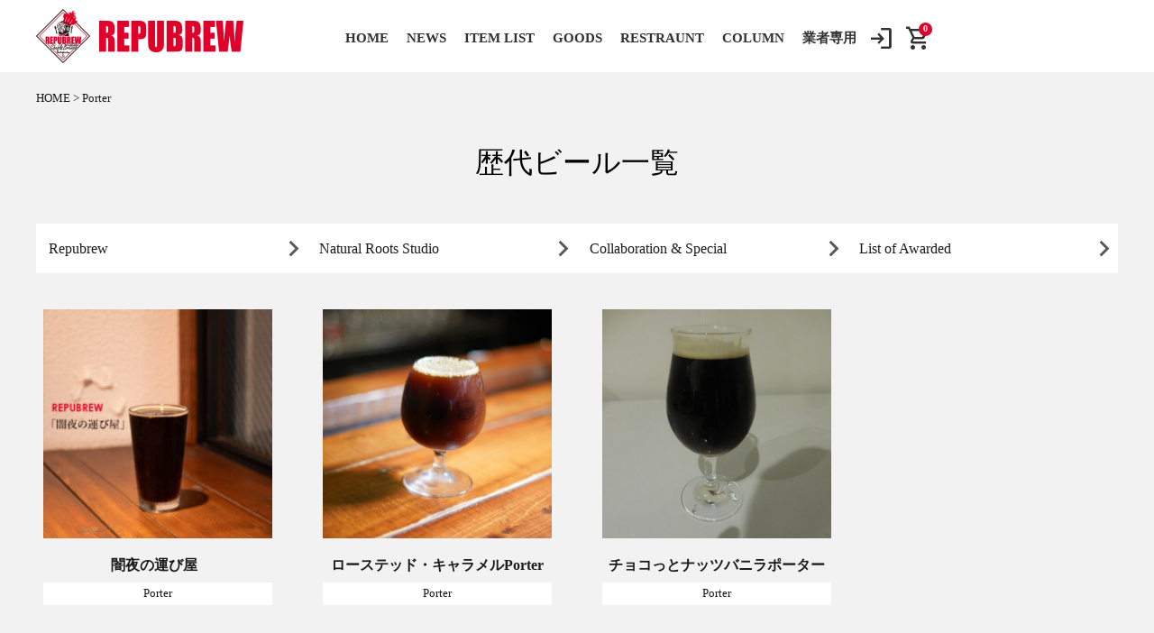

--- FILE ---
content_type: text/html; charset=UTF-8
request_url: https://www.repubrew.com/tag/porter
body_size: 15149
content:
<!DOCTYPE html>
<html lang="ja">

<head>
    <meta charset="UTF-8">
    <meta name="viewport" content="width=device-width">
    <meta name="description" content="Repubrew">
    <link rel="stylesheet" href="https://repubrew.itembox.design/system/fs_style.css?t=20230928172737">
    <link rel="stylesheet" href="https://repubrew.itembox.design/system/fs_preview.css?t=20230928172737">
    <link rel="stylesheet" href="https://repubrew.itembox.design/generate/theme4/fs_theme.css?t=20231031142951">
    <!--
<link rel="stylesheet" href="https://repubrew.itembox.design/generate/theme4/fs_original.css">
-->
     <link rel="stylesheet" href="https://repubrew.itembox.design/generate/theme4/fs_original.css?t=20260110095539">


    <!-- Google Tag Manager -->
    <script>
        (function(w, d, s, l, i) {
            w[l] = w[l] || [];
            w[l].push({
                'gtm.start': new Date().getTime(),
                event: 'gtm.js'
            });
            var f = d.getElementsByTagName(s)[0],
                j = d.createElement(s),
                dl = l != 'dataLayer' ? '&l=' + l : '';
            j.async = true;
            j.src =
                'https://www.googletagmanager.com/gtm.js?id=' + i + dl;
            f.parentNode.insertBefore(j, f);
        })(window, document, 'script', 'dataLayer', 'GTM-TDD6BV77');

    </script>
    <!-- End Google Tag Manager -->


    <script src="/shop/js/webstore-vg.js?t=20230928172737"></script>

    <script type="text/javascript">
        document.addEventListener('DOMContentLoaded', function() {
            _FS.CMATag('{"fs_member_id":"{@ member.id @}","fs_page_kind":"category","fs_category_url":"beer"}')
        })

    </script>


    <title>Porter &#8211; Repubrew</title>
<meta name='robots' content='max-image-preview:large' />
<link rel='dns-prefetch' href='//www.googletagmanager.com' />
<link rel="alternate" type="application/rss+xml" title="Repubrew &raquo; フィード" href="https://www.repubrew.com/feed" />
<link rel="alternate" type="application/rss+xml" title="Repubrew &raquo; コメントフィード" href="https://www.repubrew.com/comments/feed" />
<link rel="alternate" type="application/rss+xml" title="Repubrew &raquo; Porter タグのフィード" href="https://www.repubrew.com/tag/porter/feed" />
<style id='wp-img-auto-sizes-contain-inline-css'>
img:is([sizes=auto i],[sizes^="auto," i]){contain-intrinsic-size:3000px 1500px}
/*# sourceURL=wp-img-auto-sizes-contain-inline-css */
</style>
<link rel='stylesheet' id='wpcfs-form-css' href='https://www.repubrew.com/wp-content/plugins/wp-custom-fields-search/templates/form.css?ver=6.9' media='all' />
<style id='wp-emoji-styles-inline-css'>

	img.wp-smiley, img.emoji {
		display: inline !important;
		border: none !important;
		box-shadow: none !important;
		height: 1em !important;
		width: 1em !important;
		margin: 0 0.07em !important;
		vertical-align: -0.1em !important;
		background: none !important;
		padding: 0 !important;
	}
/*# sourceURL=wp-emoji-styles-inline-css */
</style>
<link rel='stylesheet' id='wp-block-library-css' href='https://www.repubrew.com/wp-includes/css/dist/block-library/style.min.css?ver=6.9' media='all' />
<style id='global-styles-inline-css'>
:root{--wp--preset--aspect-ratio--square: 1;--wp--preset--aspect-ratio--4-3: 4/3;--wp--preset--aspect-ratio--3-4: 3/4;--wp--preset--aspect-ratio--3-2: 3/2;--wp--preset--aspect-ratio--2-3: 2/3;--wp--preset--aspect-ratio--16-9: 16/9;--wp--preset--aspect-ratio--9-16: 9/16;--wp--preset--color--black: #000000;--wp--preset--color--cyan-bluish-gray: #abb8c3;--wp--preset--color--white: #FFFFFF;--wp--preset--color--pale-pink: #f78da7;--wp--preset--color--vivid-red: #cf2e2e;--wp--preset--color--luminous-vivid-orange: #ff6900;--wp--preset--color--luminous-vivid-amber: #fcb900;--wp--preset--color--light-green-cyan: #7bdcb5;--wp--preset--color--vivid-green-cyan: #00d084;--wp--preset--color--pale-cyan-blue: #8ed1fc;--wp--preset--color--vivid-cyan-blue: #0693e3;--wp--preset--color--vivid-purple: #9b51e0;--wp--preset--color--dark-gray: #28303D;--wp--preset--color--gray: #39414D;--wp--preset--color--green: #D1E4DD;--wp--preset--color--blue: #D1DFE4;--wp--preset--color--purple: #D1D1E4;--wp--preset--color--red: #E4D1D1;--wp--preset--color--orange: #E4DAD1;--wp--preset--color--yellow: #EEEADD;--wp--preset--gradient--vivid-cyan-blue-to-vivid-purple: linear-gradient(135deg,rgb(6,147,227) 0%,rgb(155,81,224) 100%);--wp--preset--gradient--light-green-cyan-to-vivid-green-cyan: linear-gradient(135deg,rgb(122,220,180) 0%,rgb(0,208,130) 100%);--wp--preset--gradient--luminous-vivid-amber-to-luminous-vivid-orange: linear-gradient(135deg,rgb(252,185,0) 0%,rgb(255,105,0) 100%);--wp--preset--gradient--luminous-vivid-orange-to-vivid-red: linear-gradient(135deg,rgb(255,105,0) 0%,rgb(207,46,46) 100%);--wp--preset--gradient--very-light-gray-to-cyan-bluish-gray: linear-gradient(135deg,rgb(238,238,238) 0%,rgb(169,184,195) 100%);--wp--preset--gradient--cool-to-warm-spectrum: linear-gradient(135deg,rgb(74,234,220) 0%,rgb(151,120,209) 20%,rgb(207,42,186) 40%,rgb(238,44,130) 60%,rgb(251,105,98) 80%,rgb(254,248,76) 100%);--wp--preset--gradient--blush-light-purple: linear-gradient(135deg,rgb(255,206,236) 0%,rgb(152,150,240) 100%);--wp--preset--gradient--blush-bordeaux: linear-gradient(135deg,rgb(254,205,165) 0%,rgb(254,45,45) 50%,rgb(107,0,62) 100%);--wp--preset--gradient--luminous-dusk: linear-gradient(135deg,rgb(255,203,112) 0%,rgb(199,81,192) 50%,rgb(65,88,208) 100%);--wp--preset--gradient--pale-ocean: linear-gradient(135deg,rgb(255,245,203) 0%,rgb(182,227,212) 50%,rgb(51,167,181) 100%);--wp--preset--gradient--electric-grass: linear-gradient(135deg,rgb(202,248,128) 0%,rgb(113,206,126) 100%);--wp--preset--gradient--midnight: linear-gradient(135deg,rgb(2,3,129) 0%,rgb(40,116,252) 100%);--wp--preset--gradient--purple-to-yellow: linear-gradient(160deg, #D1D1E4 0%, #EEEADD 100%);--wp--preset--gradient--yellow-to-purple: linear-gradient(160deg, #EEEADD 0%, #D1D1E4 100%);--wp--preset--gradient--green-to-yellow: linear-gradient(160deg, #D1E4DD 0%, #EEEADD 100%);--wp--preset--gradient--yellow-to-green: linear-gradient(160deg, #EEEADD 0%, #D1E4DD 100%);--wp--preset--gradient--red-to-yellow: linear-gradient(160deg, #E4D1D1 0%, #EEEADD 100%);--wp--preset--gradient--yellow-to-red: linear-gradient(160deg, #EEEADD 0%, #E4D1D1 100%);--wp--preset--gradient--purple-to-red: linear-gradient(160deg, #D1D1E4 0%, #E4D1D1 100%);--wp--preset--gradient--red-to-purple: linear-gradient(160deg, #E4D1D1 0%, #D1D1E4 100%);--wp--preset--font-size--small: 18px;--wp--preset--font-size--medium: 20px;--wp--preset--font-size--large: 24px;--wp--preset--font-size--x-large: 42px;--wp--preset--font-size--extra-small: 16px;--wp--preset--font-size--normal: 20px;--wp--preset--font-size--extra-large: 40px;--wp--preset--font-size--huge: 96px;--wp--preset--font-size--gigantic: 144px;--wp--preset--spacing--20: 0.44rem;--wp--preset--spacing--30: 0.67rem;--wp--preset--spacing--40: 1rem;--wp--preset--spacing--50: 1.5rem;--wp--preset--spacing--60: 2.25rem;--wp--preset--spacing--70: 3.38rem;--wp--preset--spacing--80: 5.06rem;--wp--preset--shadow--natural: 6px 6px 9px rgba(0, 0, 0, 0.2);--wp--preset--shadow--deep: 12px 12px 50px rgba(0, 0, 0, 0.4);--wp--preset--shadow--sharp: 6px 6px 0px rgba(0, 0, 0, 0.2);--wp--preset--shadow--outlined: 6px 6px 0px -3px rgb(255, 255, 255), 6px 6px rgb(0, 0, 0);--wp--preset--shadow--crisp: 6px 6px 0px rgb(0, 0, 0);}:where(.is-layout-flex){gap: 0.5em;}:where(.is-layout-grid){gap: 0.5em;}body .is-layout-flex{display: flex;}.is-layout-flex{flex-wrap: wrap;align-items: center;}.is-layout-flex > :is(*, div){margin: 0;}body .is-layout-grid{display: grid;}.is-layout-grid > :is(*, div){margin: 0;}:where(.wp-block-columns.is-layout-flex){gap: 2em;}:where(.wp-block-columns.is-layout-grid){gap: 2em;}:where(.wp-block-post-template.is-layout-flex){gap: 1.25em;}:where(.wp-block-post-template.is-layout-grid){gap: 1.25em;}.has-black-color{color: var(--wp--preset--color--black) !important;}.has-cyan-bluish-gray-color{color: var(--wp--preset--color--cyan-bluish-gray) !important;}.has-white-color{color: var(--wp--preset--color--white) !important;}.has-pale-pink-color{color: var(--wp--preset--color--pale-pink) !important;}.has-vivid-red-color{color: var(--wp--preset--color--vivid-red) !important;}.has-luminous-vivid-orange-color{color: var(--wp--preset--color--luminous-vivid-orange) !important;}.has-luminous-vivid-amber-color{color: var(--wp--preset--color--luminous-vivid-amber) !important;}.has-light-green-cyan-color{color: var(--wp--preset--color--light-green-cyan) !important;}.has-vivid-green-cyan-color{color: var(--wp--preset--color--vivid-green-cyan) !important;}.has-pale-cyan-blue-color{color: var(--wp--preset--color--pale-cyan-blue) !important;}.has-vivid-cyan-blue-color{color: var(--wp--preset--color--vivid-cyan-blue) !important;}.has-vivid-purple-color{color: var(--wp--preset--color--vivid-purple) !important;}.has-black-background-color{background-color: var(--wp--preset--color--black) !important;}.has-cyan-bluish-gray-background-color{background-color: var(--wp--preset--color--cyan-bluish-gray) !important;}.has-white-background-color{background-color: var(--wp--preset--color--white) !important;}.has-pale-pink-background-color{background-color: var(--wp--preset--color--pale-pink) !important;}.has-vivid-red-background-color{background-color: var(--wp--preset--color--vivid-red) !important;}.has-luminous-vivid-orange-background-color{background-color: var(--wp--preset--color--luminous-vivid-orange) !important;}.has-luminous-vivid-amber-background-color{background-color: var(--wp--preset--color--luminous-vivid-amber) !important;}.has-light-green-cyan-background-color{background-color: var(--wp--preset--color--light-green-cyan) !important;}.has-vivid-green-cyan-background-color{background-color: var(--wp--preset--color--vivid-green-cyan) !important;}.has-pale-cyan-blue-background-color{background-color: var(--wp--preset--color--pale-cyan-blue) !important;}.has-vivid-cyan-blue-background-color{background-color: var(--wp--preset--color--vivid-cyan-blue) !important;}.has-vivid-purple-background-color{background-color: var(--wp--preset--color--vivid-purple) !important;}.has-black-border-color{border-color: var(--wp--preset--color--black) !important;}.has-cyan-bluish-gray-border-color{border-color: var(--wp--preset--color--cyan-bluish-gray) !important;}.has-white-border-color{border-color: var(--wp--preset--color--white) !important;}.has-pale-pink-border-color{border-color: var(--wp--preset--color--pale-pink) !important;}.has-vivid-red-border-color{border-color: var(--wp--preset--color--vivid-red) !important;}.has-luminous-vivid-orange-border-color{border-color: var(--wp--preset--color--luminous-vivid-orange) !important;}.has-luminous-vivid-amber-border-color{border-color: var(--wp--preset--color--luminous-vivid-amber) !important;}.has-light-green-cyan-border-color{border-color: var(--wp--preset--color--light-green-cyan) !important;}.has-vivid-green-cyan-border-color{border-color: var(--wp--preset--color--vivid-green-cyan) !important;}.has-pale-cyan-blue-border-color{border-color: var(--wp--preset--color--pale-cyan-blue) !important;}.has-vivid-cyan-blue-border-color{border-color: var(--wp--preset--color--vivid-cyan-blue) !important;}.has-vivid-purple-border-color{border-color: var(--wp--preset--color--vivid-purple) !important;}.has-vivid-cyan-blue-to-vivid-purple-gradient-background{background: var(--wp--preset--gradient--vivid-cyan-blue-to-vivid-purple) !important;}.has-light-green-cyan-to-vivid-green-cyan-gradient-background{background: var(--wp--preset--gradient--light-green-cyan-to-vivid-green-cyan) !important;}.has-luminous-vivid-amber-to-luminous-vivid-orange-gradient-background{background: var(--wp--preset--gradient--luminous-vivid-amber-to-luminous-vivid-orange) !important;}.has-luminous-vivid-orange-to-vivid-red-gradient-background{background: var(--wp--preset--gradient--luminous-vivid-orange-to-vivid-red) !important;}.has-very-light-gray-to-cyan-bluish-gray-gradient-background{background: var(--wp--preset--gradient--very-light-gray-to-cyan-bluish-gray) !important;}.has-cool-to-warm-spectrum-gradient-background{background: var(--wp--preset--gradient--cool-to-warm-spectrum) !important;}.has-blush-light-purple-gradient-background{background: var(--wp--preset--gradient--blush-light-purple) !important;}.has-blush-bordeaux-gradient-background{background: var(--wp--preset--gradient--blush-bordeaux) !important;}.has-luminous-dusk-gradient-background{background: var(--wp--preset--gradient--luminous-dusk) !important;}.has-pale-ocean-gradient-background{background: var(--wp--preset--gradient--pale-ocean) !important;}.has-electric-grass-gradient-background{background: var(--wp--preset--gradient--electric-grass) !important;}.has-midnight-gradient-background{background: var(--wp--preset--gradient--midnight) !important;}.has-small-font-size{font-size: var(--wp--preset--font-size--small) !important;}.has-medium-font-size{font-size: var(--wp--preset--font-size--medium) !important;}.has-large-font-size{font-size: var(--wp--preset--font-size--large) !important;}.has-x-large-font-size{font-size: var(--wp--preset--font-size--x-large) !important;}
/*# sourceURL=global-styles-inline-css */
</style>

<style id='classic-theme-styles-inline-css'>
/*! This file is auto-generated */
.wp-block-button__link{color:#fff;background-color:#32373c;border-radius:9999px;box-shadow:none;text-decoration:none;padding:calc(.667em + 2px) calc(1.333em + 2px);font-size:1.125em}.wp-block-file__button{background:#32373c;color:#fff;text-decoration:none}
/*# sourceURL=/wp-includes/css/classic-themes.min.css */
</style>
<link rel='stylesheet' id='twenty-twenty-one-style-css' href='https://www.repubrew.com/wp-content/themes/twentytwentyone/style.css?ver=6.9' media='all' />
<style id='twenty-twenty-one-style-inline-css'>
body,input,textarea,button,.button,.faux-button,.wp-block-button__link,.wp-block-file__button,.has-drop-cap:not(:focus)::first-letter,.entry-content .wp-block-archives,.entry-content .wp-block-categories,.entry-content .wp-block-cover-image,.entry-content .wp-block-latest-comments,.entry-content .wp-block-latest-posts,.entry-content .wp-block-pullquote,.entry-content .wp-block-quote.is-large,.entry-content .wp-block-quote.is-style-large,.entry-content .wp-block-archives *,.entry-content .wp-block-categories *,.entry-content .wp-block-latest-posts *,.entry-content .wp-block-latest-comments *,.entry-content p,.entry-content ol,.entry-content ul,.entry-content dl,.entry-content dt,.entry-content cite,.entry-content figcaption,.entry-content .wp-caption-text,.comment-content p,.comment-content ol,.comment-content ul,.comment-content dl,.comment-content dt,.comment-content cite,.comment-content figcaption,.comment-content .wp-caption-text,.widget_text p,.widget_text ol,.widget_text ul,.widget_text dl,.widget_text dt,.widget-content .rssSummary,.widget-content cite,.widget-content figcaption,.widget-content .wp-caption-text { font-family: sans-serif; }
/*# sourceURL=twenty-twenty-one-style-inline-css */
</style>
<link rel='stylesheet' id='twenty-twenty-one-print-style-css' href='https://www.repubrew.com/wp-content/themes/twentytwentyone/assets/css/print.css?ver=6.9' media='print' />
<link rel="https://api.w.org/" href="https://www.repubrew.com/wp-json/" /><link rel="alternate" title="JSON" type="application/json" href="https://www.repubrew.com/wp-json/wp/v2/tags/39" /><link rel="EditURI" type="application/rsd+xml" title="RSD" href="https://www.repubrew.com/xmlrpc.php?rsd" />
<meta name="generator" content="WordPress 6.9" />
<meta name="generator" content="Site Kit by Google 1.159.0" />
<!-- Google タグ マネージャー スニペット (Site Kit が追加) -->
<script>
			( function( w, d, s, l, i ) {
				w[l] = w[l] || [];
				w[l].push( {'gtm.start': new Date().getTime(), event: 'gtm.js'} );
				var f = d.getElementsByTagName( s )[0],
					j = d.createElement( s ), dl = l != 'dataLayer' ? '&l=' + l : '';
				j.async = true;
				j.src = 'https://www.googletagmanager.com/gtm.js?id=' + i + dl;
				f.parentNode.insertBefore( j, f );
			} )( window, document, 'script', 'dataLayer', 'GTM-NJSCGD85' );
			
</script>

<!-- (ここまで) Google タグ マネージャー スニペット (Site Kit が追加) -->



</head>

<body>
    <!-- Google Tag Manager (noscript) -->
    <noscript><iframe src="https://www.googletagmanager.com/ns.html?id=GTM-TDD6BV77" height="0" width="0" style="display:none;visibility:hidden"></iframe></noscript>
    <!-- End Google Tag Manager (noscript) -->
    <div class="fs-l-page">
        <header class="fs-l-header">
            <link rel="icon" href="/favicon.ico">
            <link rel="stylesheet" href="https://cdnjs.cloudflare.com/ajax/libs/font-awesome/6.4.2/css/all.min.css">
            <script src="https://kit.fontawesome.com/6389b78d50.js" crossorigin="anonymous"></script>
            <link rel="stylesheet" href="https://fonts.googleapis.com/css2?family=Material+Symbols+Sharp:opsz,wght,FILL,GRAD@20..48,100..700,0..1,-50..200" />
            <link rel="stylesheet" href="https://fonts.googleapis.com/css2?family=Material+Symbols+Outlined:opsz,wght,FILL,GRAD@24,400,0,0" />
            <link rel="stylesheet" href="https://fonts.googleapis.com/css2?family=Material+Symbols+Outlined:opsz,wght,FILL,GRAD@20..48,100..700,0..1,-50..200" />
            <link rel="preconnect" href="https://fonts.googleapis.com">
            <link rel="preconnect" href="https://fonts.gstatic.com" crossorigin>
            <link href="https://fonts.googleapis.com/css2?family=Roboto:wght@700;900&display=swap" rel="stylesheet">
            <div id="gnavi" class="global-nav">
                <div class="header-inner-wrap fs-clientInfo">
                    <ul class="global_main">
                        <li class="global-nav-header sp_only_head">
                            <div id="global-nav-icon">
                                <span></span>
                                <span></span>
                                <span></span>

                            </div>
                        </li>
                        <li class="logo sp_only_head"><a href="https://www.repubrew.com/"><img src="https://repubrew.itembox.design/item/logo.png?t=20231018145700" alt="Repubrew"></a></li>
                        <li>


                            <div class="header-cart sp_only_head">
                                <a href="/p/cart" class="header-incart-switch">
                                    <span class="material-symbols-outlined">
                                        shopping_cart
                                    </span>
                                    <span class="header-cart-count_sp fs-client-cart-count">

                                    </span>
                                </a>
                            </div>
                        </li>


                    </ul>
                </div>
                <nav id="nav-content">
                    <ul class="nav-list fs-clientInfo">
                        <li class="logout my-{@ member.logged_in @} sp_menu_name">
                            <a href="/my/wishlist">
                                {@ member.last_name @}{@ member.first_name @}
                                さま {@ member.stage_name @}

                                <span class="point_sp">
                                    ： {@ member.total_points @}pt
                                </span>
                            </a>
                        </li>
                        <ul class="controllerFooter__list">
                            <li class="controllerFooter__item">
                                <a href="https://www.repubrew.com/"><span class="material-symbols-outlined footer_image2">home</span><br>ホーム</a>
                            </li>
                            <li class="controllerFooter__item">
                                <a href="https://www.repubrew.com/c/beer"><span class="material-symbols-outlined">
                                        sports_bar</span><br>BEER & SPIRITS</a>
                            </li>
                            <li class="controllerFooter__item my-{@ member.logged_in @}">
                                <a href="/my/top"><span class="material-symbols-outlined footer_image2">lock_person</span><br>マイページ</a>
                            </li>
                            <li class="controllerFooter__item">
                                <a href="/my/wishlist"><span class="material-symbols-outlined footer_image2">favorite</span><br>お気に入り</a>
                            </li>
                        </ul>
                    </ul>

                    <div class="div_sp">
                        <ul class="nav-list fs-clientInfo">
                            <li class="nav-item"><a href="/news/">NEWS</a></li>
                            <li class="nav-item"><a href="/c/beer">商品一覧</a></li>
                            <li class="nav-item"><a href="/beerarchives/">歴代ビール一覧</a></li>
                            <li class="nav-item"><a href="/c/goods">GOODS</a></li>
                            <li class="nav-item"><a href="/f/restraunt">RESTRAUNT</a></li>
                            <li class="nav-item"><a href="https://www.repubrew.com/column/">COLUMN</a></li>
                            <li class="nav-item"><a href="https://repubrew.bestbeerjapan.com/" target="_blank">業者専用</a></li>


                        </ul>

                    </div>

                    <ul class="footerul">
                        <li><a href="/f/company">会社概要</a></li>
                        <li><a href="/f/recruit">採用情報</a> </li>
                        <li><a href="/f/contact">お問い合わせ</a></li>

                    </ul>
                    <p align="center"><a href="https://www.repubrew.com/numazu/" class="btn_white">駅前ビール工場 リパブリュー沼津 >></a></p>
                    <p align="center"><a href="https://www.repubrew.com/sliderhouse/" class="btn_white">スライダーハウス 24Tap リパブリュー三島 >></a></p>
                    <!-- **SNSアカウントリンク（フリーパーツ）↓↓ -->

                    <!--
                    <div class="grid2_sp">
                        <div>
                            <ul class="nav-list fs-clientInfo">
                                <li class="nav-item"><a href="https://www.repubrew.com/">HOME</a></li>
                                <li class="nav-item"><a href="/news/">NEWS</a></li>
                                <li class="nav-item"><a href="/c/beer">BEER & SPIRITS</a> </li>
                                <li class="nav-item"><a href="/c/goods">GOODS</a></li>
                                <li class="nav-item"><a href="/f/restraunt">RESTRAUNT</a></li>

                           

                                <li class="nav-item logout my-{@ member.logged_in @}">
                                    <a href="/my/top">MY PAGE</a></li>
                                <li class="nav-item login my-{@ member.logged_in @}">
                                    <a href="/p/login">LOGIN</a></li>
                            </ul>
                        </div>
                        <div>
                            <ul class="nav-list fs-clientInfo">
                                <li class="nav-item"><a href="/beerarchives">歴代ビール</a></li>
                                <li class="nav-item"><a href="https://repubrew.bestbeerjapan.com/" target="_blank">業者専用</a></li>
                                <li class="nav-item"><a href="/f/company">会社概要</a></li>
                                <li class="nav-item"><a href="/f/recruit">採用情報</a> </li>
                                <li class="nav-item"><a href="/f/contact">お問い合わせ</a></li>

                            </ul>
                        </div>
                    </div>
-->
                    <!-- **SNSアカウントリンク（フリーパーツ）↓↓ -->
                    <ul class="fs-p-footerSnsLink">

                        <li class="fs-p-footerSnsLink__item">
                            <a href="https://twitter.com/Repubrew_2017" target="_blank" class="fs-p-footerSnsLink__item__icon"><i class="fa-brands fa-x-twitter"></i></a>
                        </li>
                        <li class="fs-p-footerSnsLink__item">
                            <a href="https://www.instagram.com/repubrew/?hl=ja" target="_blank" class="fs-p-footerSnsLink__item__icon"><i class="fa-brands fa-instagram"></i></a>
                        </li>
                        <li class="fs-p-footerSnsLink__item">
                            <a href="https://www.facebook.com/repubrew/" target="_blank" class="fs-p-footerSnsLink__item__icon"><i class="fa-brands fa-facebook-f"></i></a>
                        </li>

                        <li class="fs-p-footerSnsLink__item">
                            <a href="https://page.line.me/824ciypo?openQrModal=true" target="_blank" class="fs-p-footerSnsLink__item__icon"><i class="fa-brands fa-line"></i></a>
                        </li>
                        <li class="fs-p-footerSnsLink__item">
                            <a href="https://www.youtube.com/channel/UCamUXUBFNk42S_slz1YVYSA" target="_blank" class="fs-p-footerSnsLink__item__icon"><i class="fa-brands fa-youtube"></i></a>
                        </li>
                        <!--
<li class="fs-p-footerSnsLink__item">
<a href="#" class="fs-p-footerSnsLink__item__icon"><img src="https://repubrew.itembox.design/item/fs_starting/icon_pinterest.png?t=20231018145700" alt="pinterest"></a>
</li>
-->
                    </ul>
                    <!-- **SNSアカウントリンク（フリーパーツ）↑↑ -->
                </nav>

            </div>



            <div class="header_banner">
                <div class="header-inner-wrap">
                    <div class="header_gnavi">
                        <div class="logo"><a href="https://www.repubrew.com/"><img src="https://repubrew.itembox.design/item/logo.png?t=20231018145700" alt="Repubrew"></a></div>
                        <div class="menu">
                            <ul class="dropdwn">
                                <li class="header-category-item"><a href="https://www.repubrew.com/">HOME</a></li>
                                <li class="header-category-item"><a href="/news/">NEWS</a></li>
                                <li class="header-category-item"><a href="/c/beer">ITEM LIST</a></li>
                                <!--
                    <li class="header-category-item hasDropmenu"><a href="/c/beer">BEER & SPIRITS</a>
<ul class="child_menu">
                            <li><a href="/c/beer/repubrew"><img src="https://repubrew.itembox.design/item/logo_repu_menu.jpg" alt="">
                                    <div class="center">REPUBREW</div>
                                </a>
                            </li>
                            <li><a href="/c/beer/nrs"><img src="https://repubrew.itembox.design/item/logo_nrs_menu.jpg" alt=""><br><span class="center">Natural Roots Studio</span></a></li>

                            <li><a href="https://www.repubrew.com/beerarchives"><img src="https://repubrew.itembox.design/item/logo_kako_menu.jpg" alt=""><br><span class="center">歴代ビール一覧</span></a></li>
                            <li><a href="/c/beer/gr11"><img src="https://repubrew.itembox.design/item/logo_teiki_menu.jpg" alt=""><br><span class="center">定期配送</span></a></li>
                        </ul>
                        -->

                                <li class="header-category-item"><a href="/c/goods">GOODS</a></li>

                                <li class="header-category-item hasDropmenu"><a href="/f/restraunt">RESTRAUNT</a>
                                    <ul class="child_menu">
                                        <li><a href="https://www.repubrew.com/numazu/" target="_blank"><img src="https://repubrew.itembox.design/item/logo_numazu_menu.jpg" alt=""><br><span class="center">駅前ビール工場<br>リパブリュー沼津</span></a></li>

                                        <li><a href="https://www.repubrew.com/sliderhouse/" target="_blank"><img src="https://repubrew.itembox.design/item/logo_mishima_menu.jpg" alt=""><br><span class="center">スライダーハウス 24Tap<br>リパブリュー三島</span></a></li>
                                    </ul>
                                </li>
                                <li class="header-category-item"><a href="https://www.repubrew.com/column/">COLUMN</a></li>
                                <li class="header-category-item"><a href="https://repubrew.bestbeerjapan.com/" target="_blank">業者専用</a></li>

                                <li class="header-category-item">
                                    <ul class="fs-clientInfo fs-pt-menu fs-pt-menu--lv1">
                                        <li class="material-symbols-outlined  login my-{@ member.logged_in @} fs-pt-menu__item fs-pt-menu__item--lv1">
                                            <span class="fs-pt-menu__heading fs-pt-menu__heading--lv1">
                                                <a href="/p/login" class="fs-pt-menu__link fs-pt-menu__link--lv1">login</a>
                                            </span>
                                        </li>
                                        <li class="material-symbols-outlined mypage my-{@ member.logged_in @} fs-pt-menu__item fs-pt-menu__item--lv1">
                                            <span class="fs-pt-menu__heading fs-pt-menu__heading--lv1">
                                                <a href="/my/top" class="fs-pt-menu__link fs-pt-menu__link--lv1">person</a>
                                            </span>
                                        </li>
                                    </ul>
                                </li>
                                <li class="header-category-item">
                                    <div class="header-cart">
                                        <a href="/p/cart" class="header-incart-switch">
                                            <span class="material-symbols-outlined">
                                                shopping_cart
                                            </span>
                                            <span class="header-cart-count fs-client-cart-count">

                                            </span>
                                        </a>
                                    </div>
                                </li>
                            </ul>
                        </div>
                    </div>

                </div>
            </div>
            <div class="overlay"></div>

        </header>

        <!-- **パンくずリストパーツ （システムパーツ） ↓↓ -->

        <nav class="fs-c-breadcrumb">
            <ol class="fs-c-breadcrumb__list">
                <!-- Breadcrumb NavXT 7.2.0 -->
<span property="itemListElement" typeof="ListItem"><a property="item" typeof="WebPage" title="HOMEへ移動する" href="https://www.repubrew.com" class="home" ><span property="name">HOME</span></a><meta property="position" content="1"></span> &gt; <span property="itemListElement" typeof="ListItem"><span property="name" class="archive taxonomy post_tag current-item">Porter</span><meta property="url" content="https://www.repubrew.com/tag/porter"><meta property="position" content="2"></span>            </ol>
        </nav>


        <!-- **パンくずリストパーツ （システムパーツ） ↑↑ -->


        <main class="fs-l-main">
            <div id="fs-page-error-container" class="fs-c-panelContainer">


            </div>
            <section class="fs-l-pageMain">
                <!-- **ページ見出し（フリーパーツ）↓↓ -->


<h1 class="fs-c-heading fs-c-heading--page">歴代ビール一覧</h1>

<!-- **商品グループ表示（システムパーツ）↓↓ -->
<div class="fs-c-subgroup">

    <ul class="fs-c-subgroupList">


                <li class="fs-c-subgroupList__item">
            <a href="/beerarchives/repubrew/" class="fs-c-subgroupList__link">
                <div class="fs-c-subgroupList__label">Repubrew</div>
            </a>
        </li>
        
                <li class="fs-c-subgroupList__item">
            <a href="/beerarchives/natural_roots_studio/" class="fs-c-subgroupList__link">
                <div class="fs-c-subgroupList__label">Natural Roots Studio</div>
            </a>
        </li>
        
                <li class="fs-c-subgroupList__item">
            <a href="/beerarchives/collaboration_special/" class="fs-c-subgroupList__link">
                <div class="fs-c-subgroupList__label">Collaboration & Special</div>
            </a>
        </li>
        		        <li class="fs-c-subgroupList__item">
            <a href="/beerarchives/list-of-awarded/" class="fs-c-subgroupList__link">
                <div class="fs-c-subgroupList__label">List of Awarded</div>
            </a>
        </li>
            </ul>

</div>


<div class="fs-c-productList__list">
                
<article class="fs-c-productList__list__item fs-c-productListItem">
    <a href="https://www.repubrew.com/beerarchives/%e9%97%87%e5%a4%9c%e3%81%ae%e9%81%8b%e3%81%b3%e5%b1%8b.html">
        <!-- **商品画像・拡大パーツ（システムパーツ）↓↓ -->
        <div class="fs-c-productListItem__imageContainer">
            <div class="fs-c-productListItem__image fs-c-productImage">

                                <img width="203" height="254" src="https://www.repubrew.com/wp-content/uploads/2023/10/闇夜の運び屋-.jpeg" class="attachment-400x254 size-400x254 wp-post-image" alt="" decoding="async" fetchpriority="high" srcset="https://www.repubrew.com/wp-content/uploads/2023/10/闇夜の運び屋-.jpeg 700w, https://www.repubrew.com/wp-content/uploads/2023/10/闇夜の運び屋--240x300.jpeg 240w" sizes="(max-width: 203px) 100vw, 203px" style="width:100%;height:63.5%;max-width:400px;" />                
            </div>
        </div>

        <h2 class="fs-c-productListItem__productName fs-c-productName">
            <span class="fs-c-productName__name">闇夜の運び屋  </span>
                        <div class="kind">Porter</div>
                    </h2>
    </a>
</article>
            
<article class="fs-c-productList__list__item fs-c-productListItem">
    <a href="https://www.repubrew.com/beerarchives/%e3%83%ad%e3%83%bc%e3%82%b9%e3%83%86%e3%83%83%e3%83%89%e3%83%bb%e3%82%ad%e3%83%a3%e3%83%a9%e3%83%a1%e3%83%abporter.html">
        <!-- **商品画像・拡大パーツ（システムパーツ）↓↓ -->
        <div class="fs-c-productListItem__imageContainer">
            <div class="fs-c-productListItem__image fs-c-productImage">

                                <img width="381" height="254" src="https://www.repubrew.com/wp-content/uploads/2023/12/line_oa_chat_211207_180159_edited.jpg" class="attachment-400x254 size-400x254 wp-post-image" alt="" decoding="async" srcset="https://www.repubrew.com/wp-content/uploads/2023/12/line_oa_chat_211207_180159_edited.jpg 2400w, https://www.repubrew.com/wp-content/uploads/2023/12/line_oa_chat_211207_180159_edited-300x200.jpg 300w, https://www.repubrew.com/wp-content/uploads/2023/12/line_oa_chat_211207_180159_edited-1024x683.jpg 1024w, https://www.repubrew.com/wp-content/uploads/2023/12/line_oa_chat_211207_180159_edited-768x512.jpg 768w, https://www.repubrew.com/wp-content/uploads/2023/12/line_oa_chat_211207_180159_edited-1536x1024.jpg 1536w, https://www.repubrew.com/wp-content/uploads/2023/12/line_oa_chat_211207_180159_edited-2048x1365.jpg 2048w, https://www.repubrew.com/wp-content/uploads/2023/12/line_oa_chat_211207_180159_edited-1568x1045.jpg 1568w" sizes="(max-width: 381px) 100vw, 381px" style="width:100%;height:63.5%;max-width:400px;" />                
            </div>
        </div>

        <h2 class="fs-c-productListItem__productName fs-c-productName">
            <span class="fs-c-productName__name">ローステッド・キャラメルPorter</span>
                        <div class="kind">Porter</div>
                    </h2>
    </a>
</article>
            
<article class="fs-c-productList__list__item fs-c-productListItem">
    <a href="https://www.repubrew.com/beerarchives/%e3%83%81%e3%83%a7%e3%82%b3%e3%81%a3%e3%81%a8%e3%83%8a%e3%83%83%e3%83%84%e3%83%90%e3%83%8b%e3%83%a9%e3%83%9d%e3%83%bc%e3%82%bf%e3%83%bc.html">
        <!-- **商品画像・拡大パーツ（システムパーツ）↓↓ -->
        <div class="fs-c-productListItem__imageContainer">
            <div class="fs-c-productListItem__image fs-c-productImage">

                                <img width="339" height="254" src="https://www.repubrew.com/wp-content/uploads/2024/01/チョコっとナッツバニラポーター.jpg" class="attachment-400x254 size-400x254 wp-post-image" alt="" decoding="async" srcset="https://www.repubrew.com/wp-content/uploads/2024/01/チョコっとナッツバニラポーター.jpg 2000w, https://www.repubrew.com/wp-content/uploads/2024/01/チョコっとナッツバニラポーター-300x225.jpg 300w, https://www.repubrew.com/wp-content/uploads/2024/01/チョコっとナッツバニラポーター-1024x768.jpg 1024w, https://www.repubrew.com/wp-content/uploads/2024/01/チョコっとナッツバニラポーター-768x576.jpg 768w, https://www.repubrew.com/wp-content/uploads/2024/01/チョコっとナッツバニラポーター-1536x1152.jpg 1536w, https://www.repubrew.com/wp-content/uploads/2024/01/チョコっとナッツバニラポーター-1568x1176.jpg 1568w" sizes="(max-width: 339px) 100vw, 339px" style="width:100%;height:63.5%;max-width:400px;" />                
            </div>
        </div>

        <h2 class="fs-c-productListItem__productName fs-c-productName">
            <span class="fs-c-productName__name">チョコっとナッツバニラポーター</span>
                        <div class="kind">Porter</div>
                    </h2>
    </a>
</article>
    
    </div>



</section>
</main>
<footer class="fs-l-footer">
    <div class="fs-l-footer__contents">
<div class="grid4">
    <div class="grid4_item">
        <a href="https://www.repubrew.com/#shoplist"><img src="https://repubrew.itembox.design/item/footer_list01.jpg?t=20260110090842" alt="">
            <p><span class="grid4_ttl01">SHOP LIST</span><br>
                <span class="grid4_ttl02">取扱店舗一覧</span></p>
        </a>
    </div>
    <div class="grid4_item">
        <a href="https://repubrew.bestbeerjapan.com/" target="_blank"><img src="https://repubrew.itembox.design/item/footer_list02.jpg?t=20260110090842" alt="">
            <p><span class="grid4_ttl01">BUSINESS</span><br>
                <span class="grid4_ttl02">飲食店・業務店様へ</span></p>
        </a>
    </div>


    <div class="grid4_item">
        <a href="/f/restraunt"><img src="https://repubrew.itembox.design/item/footer_list03.jpg?t=20260110090842" alt="">
            <p><span class="grid4_ttl01">RESTRAUNT</span><br>
                <span class="grid4_ttl02">直営レストラン</span></p>
        </a>
    </div>

    <div class="grid4_item">
        <a href="/f/contact"><img src="https://repubrew.itembox.design/item/footer_list08.jpg?t=20260110090842" alt="">
            <p><span class="grid4_ttl01">CONTACT US</span><br>
                <span class="grid4_ttl02">お問い合わせ</span></p>
        </a>
    </div>

    <div class="grid4_item">
        <a href="https://repubrew.itembox.design/item/company20260107.pdf?t=20260110090842" target="_blank"><img src="https://repubrew.itembox.design/item/footer_list05.jpg?t=20260110090842" alt="">
            <p><span class="grid4_ttl01">COMPANY</span><br>
                <span class="grid4_ttl02">会社概要</span></p>
        </a>
    </div>
    <div class="grid4_item">
        <a href="/f/recruit"><img src="https://repubrew.itembox.design/item/footer_list06.jpg?t=20260110090842" alt="">
            <p><span class="grid4_ttl01">RECRUIT</span><br>
                <span class="grid4_ttl02">採用情報</span></p>
        </a>
    </div>



</div>
        <div id="page_top">
            <a href="#" class="page_top_btn"></a>
        </div>
        <div class="fs-p-footerNavigationItem">
            <p align="center"><img src="https://repubrew.itembox.design/item/logo_footer.png?t=20231018145700" alt=""></p>
            <div class="footer_flex pc_only">
                <div><a href="https://www.repubrew.com/">HOME</a></div>
                <div><a href="/c/beer">ITEM LIST</a></div>
                <div><a href="/c/goods">GOODS</a></div>
				<div><a href="/beerarchives/">歴代ビール一覧</a></div>
                <div><a href="/f/restraunt">RESTRAUNT</a></div>
                <div><a href="https://www.repubrew.com//news/">NEWS</a></div>
                <div><a href="https://www.repubrew.com/column/">COLUMN</a></div>
            </div>
            <div class="footer_flex_sp">
                <div><a href="https://www.repubrew.com/">HOME</a></div>
				<!--
                <div><a href="/c/beer">BEER & SPIRITS</a></div>
-->
                <div><a href="/c/beer">ITEM LIST</a></div>
                <div><a href="/c/goods">GOODS</a></div>
				<div><a href="/beerarchives/">歴代ビール一覧</a></div>
            </div>
            <div class="footer_flex_sp">
                <div><a href="/f/restraunt">RESTRAUNT</a></div>
                <div><a href="https://www.repubrew.com//news/">NEWS</a></div>
                <div><a href="https://www.repubrew.com/column/">COLUMN</a></div>
            </div>
            <div class="footer_flex pc_only">

                <div><a href="https://repubrew.bestbeerjapan.com/" target="_blank">業務販売のご案内</a></div>
                <div><a href="/f/company">会社概要</a></div>
                <div><a href="/f/recruit">採用情報</a></div>
                <div><a href="/f/contact">お問い合わせ</a></div>
                <div><a href="/p/about/terms">特定商取引法に関する表記</a></div>
                <div><a href="/p/about/privacy-policy">プライバシーポリシー</a></div>
            </div>
            <div class="footer_flex_sp">
                <div><a href="https://repubrew.bestbeerjapan.com/">業務販売</a></div>
                <div><a href="/f/company">会社概要</a></div>
                <div><a href="/f/recruit">採用情報</a></div>
                <div><a href="/f/contact">お問い合わせ</a></div>
            </div>
            <div class="footer_flex_sp">
                <div><a href="/f/commerce">特定商取引法に関する表記</a></div>
                <div><a href="/f/privacy">プライバシーポリシー</a></div>
            </div>
        </div>
        <div class="fs-p-footerNavigationItem">

            <div class="footer_flex">
                <div><img src="https://repubrew.itembox.design/item/footer_image01.png?t=20231018145700" alt=""></div>
                <div class="font_08">飲酒は20歳から。飲酒運転は法律で禁じられています。<br>
                    飲酒は適量を。妊娠中や授乳中の飲酒はお控えください。</div>
            </div>

        </div>
        <ul class="bottom-menu">
            <li>
                <a href="https://www.repubrew.com/">
                    <span class="material-symbols-outlined">
                        home
                    </span><br><span class="mini-text">HOME</span></a>
            </li>
            <li class="menu-width-max">
                <a href="/c/beer"><span class="material-symbols-outlined">
                        sports_bar
                    </span><br><span class="mini-text">BEER & SPIRITS</span></a>
            </li>
            <li class="fs-clientInfo">
                <div class="logout my-{@ member.logged_in @}">
                    <a href="/my/top">
                        <span class="material-symbols-outlined">
                            person
                        </span><br><span class="mini-text">MY PAGE</span></a>
                </div>
                <div class="login my-{@ member.logged_in @}">
                    <a href="/p/login">
                        <span class="material-symbols-outlined">
                            login
                        </span><br><span class="mini-text">LOGIN</span></a>
                </div>
            </li>
            <li>
                <div class="header-cart">
                    <a href="/p/cart" class="header-incart-switch2">
                        <span class="material-symbols-outlined">
                            shopping_cart
                        </span>
                        <span class="header-cart-count2 fs-client-cart-count">

                        </span><br><span class="mini-text">カート</span></a>
                </div>
            </li>

        </ul>

        <script src="//ajax.googleapis.com/ajax/libs/jquery/3.5.1/jquery.min.js"></script>
        <script type="text/javascript">
            jQuery().ready(function($) {
                $(".i2").each(function(i) {
                    $(this).attr('src', $(this).attr('data-src'));
                });

                $('.clickimg').on('click', '.open_flg', function(e) {
                    $(this).addClass('close_flg').removeClass('open_flg');
                    $(this).find('.i1').addClass('ani1_1').removeClass('ani2_1');
                    $(this).find('.i2').addClass('ani1_2').removeClass('ani2_2');
                });

                $('.clickimg').on('click', '.close_flg', function(e) {
                    $(this).addClass('open_flg').removeClass('close_flg');
                    $(this).find('.i1').addClass('ani2_1').removeClass('ani1_1');
                    $(this).find('.i2').addClass('ani2_2').removeClass('ani1_2');
                });


                $(document).on("click", "#global-nav-icon", function() {
                    // メニュー本体を表示・非表示
                    $('.global-nav-sp').stop(true, true).slideToggle(300);

                    // 背景オーバーレイの表示・非表示
                    $('.overlay').fadeToggle(300);

                    // bodyにクラスを付けて状態保持（CSSで使う場合）
                    $('body').toggleClass('is-open');

                    // アイコンに active クラスで変形
                    $(this).toggleClass('active');
                });

                // 背景タップでメニューを閉じる
                $(document).on("click", ".overlay", function() {
                    $('.global-nav-sp').slideUp(300);
                    $('.overlay').fadeOut(300);
                    $('body').removeClass('is-open');
                    $('#global-nav-icon').removeClass('active');
                });

                var wid = $(window).width();
                const pageTop = $("#page_top");
                pageTop.hide(); // 最初はボタンを非表示にする
                $(window).scroll(function() {
                    scrollHeight = $(document).height();
                    scrollPosition = $(window).height() + $(window).scrollTop();
                    footHeight = $(".footer02").innerHeight();

                    if (wid < 768) {
                        /*
            footHeight = 15;
            */
                        footHeight = footHeight + 50;

                    }

                    if ($(this).scrollTop() > 100) { // 100pxスクロールしたら発火
                        pageTop.fadeIn(); // 100px以上スクロールしたらボタンをフェードイン
                    } else {
                        pageTop.fadeOut(); // 100px以下になったらボタンをフェードアウト
                    }

                    if (scrollHeight - scrollPosition <= footHeight) {

                        $("#page_top").css({
                            position: "absolute",
                            bottom: footHeight + 65
                        });


                    } else {
                        if (wid < 768) {
                            $("#page_top").css({
                                position: "fixed",
                                bottom: 70
                            });

                        } else {
                            $("#page_top").css({
                                position: "fixed",
                                bottom: 10
                            });
                        }
                    }


                });
                pageTop.click(function() {
                    $("body,html").animate({
                            scrollTop: 0, // 上から0pxの位置に戻る
                        },
                        500 // 500ミリ秒かけて戻る
                    );
                    return false;
                });


                // ハンバーガーメニュー
                $('#drawer-btn').on('click', function() {
                    $('#side-drawer').toggleClass('drawer-display');
                    $('#background-drawer-btn').toggleClass('background-drawer-btn-none');
                });

                $('#background-drawer-btn').on('click', function() {
                    if ($('#side-drawer').hasClass('drawer-display')) {
                        $('#side-drawer').removeClass('drawer-display');
                        $('#background-drawer-btn').removeClass('background-drawer-btn-none');
                    }
                });

                // ヘッダー固定
                $(window).scroll(function() {
                    if ($(window).scrollTop() > 100) {
                        $('header').addClass('fixed');
                    } else {
                        $('header').removeClass('fixed');
                    }
                });

                // 検索フォーム
                $('.side-search-keyword, .side-search-price').on('keypress', function(e) {
                    if (e.keyCode == 13) {
                        $('.side-search-btn')[0].click();
                    }
                });

                // カレンダー
                $('.day-list').each(function() {
                    var month = $(this).attr('data-month');
                    var day = $(this).attr('data-day');
                    var color = $(this).attr('data-color');

                    $('.makeshop-calendar' + month + ' .day' + day).css({
                        'background-color': color,
                        'color': '#fff',
                        'font-weight': 'bold'
                    });
                });

                // ヘッダー用ニュース
                var headnews = new Swiper('.news-swiper-container', {
                    effect: 'slide',
                    direction: 'vertical',
                    autoplay: {
                        delay: 6000,
                    },
                    loop: true,
                    speed: 600,
                    slidesPerView: 1
                });

                WebFontConfig = {
                    google: {
                        families: ['Noto+Sans+JP', 'Lato', 'Raleway:300,700']
                    }
                };

                (function(d) {
                    var wf = d.createElement('script'),
                        s = d.scripts[0];
                    wf.src = 'https://ajax.googleapis.com/ajax/libs/webfont/1.6.26/webfont.js';
                    wf.async = true;
                    s.parentNode.insertBefore(wf, s);
                })(document);

                over_flg = true;
                $('#drop').on('click', (function() {
                    $("ul:not(:animated)", this).slideDown();

                }));
                $('#drop2').on('click', (function() {
                    $("ul:not(:animated)", this).slideDown();

                }));
                //　マウスカーソルの位置（メニュー上/メニュー外）
                $('#drop').hover(function() {
                    over_flg = true;
                }, function() {
                    over_flg = false;
                });
                $('#drop2').hover(function() {
                    over_flg = true;
                }, function() {
                    over_flg = false;
                });
                // メニュー領域外をクリックしたらメニューを閉じる
                $('body').click(function() {
                    if (over_flg == false) {
                        $("ul.dropdwn_menu", this).slideUp();
                    }
                });
                // メニュー領域外をクリックしたらメニューを閉じる







                // アコーディオンメニュー
                $(document).on("click", ".nav-item", function() {
                    //$(".nav-item").on("click", function () {
                    if (window.matchMedia("(max-width: 768px)").matches) {
                        $(this).children(".nav-item_sub").slideToggle();
                        $(".nav-item").not($(this)).children(".nav-item_sub").slideUp();
                    }
                });

                $('a[href^="#"]').click(function() {
                    var speed = 500;
                    var href = $(this).attr("href");
                    var target = $(href == "#" || href == "" ? 'html' : href);
                    var position = target.offset().top;
                    $('body,html').animate({
                        scrollTop: position
                    }, speed, 'swing');
                    return false;
                });

            });

        </script>
        <script src="https://cdnjs.cloudflare.com/ajax/libs/Swiper/4.0.7/js/swiper.min.js"></script>

    </div>
    <!-- **SNSアカウントリンク（フリーパーツ）↓↓ -->
    <ul class="fs-p-footerSnsLink">

        <li class="fs-p-footerSnsLink__item">
            <a href="https://twitter.com/Repubrew_2017" target="_blank" class="fs-p-footerSnsLink__item__icon"><i class="fa-brands fa-x-twitter"></i></a>
        </li>
        <li class="fs-p-footerSnsLink__item">
            <a href="https://www.instagram.com/repubrew/?hl=ja" target="_blank" class="fs-p-footerSnsLink__item__icon"><i class="fa-brands fa-instagram"></i></a>
        </li>
        <li class="fs-p-footerSnsLink__item">
            <a href="https://www.facebook.com/repubrew/" target="_blank" class="fs-p-footerSnsLink__item__icon"><i class="fa-brands fa-facebook-f"></i></a>
        </li>

        <li class="fs-p-footerSnsLink__item">
            <a href="https://page.line.me/824ciypo?openQrModal=true" target="_blank" class="fs-p-footerSnsLink__item__icon"><i class="fa-brands fa-line"></i></a>
        </li>
        <li class="fs-p-footerSnsLink__item">
            <a href="https://www.youtube.com/channel/UCamUXUBFNk42S_slz1YVYSA" target="_blank" class="fs-p-footerSnsLink__item__icon"><i class="fa-brands fa-youtube"></i></a>
        </li>
        <!--
<li class="fs-p-footerSnsLink__item">
<a href="#" class="fs-p-footerSnsLink__item__icon"><img src="https://repubrew.itembox.design/item/fs_starting/icon_pinterest.png?t=20231018145700" alt="pinterest"></a>
</li>
-->
    </ul>
    <!-- **SNSアカウントリンク（フリーパーツ）↑↑ -->
    <!-- **コピーライト（著作権表示）（フリーパーツ）↓↓ -->
    <div class="fs-p-footerCopyright">
        <p class="fs-p-footerCopyright__text">
            &copy;2023 REPUBREW All Rights reserved.
        </p>
    </div>
    <!-- **コピーライト（著作権表示）（フリーパーツ）↑↑ -->
</footer>


</div>
<script class="fs-system-icon_remove" type="text/html">
    <button type="button" class="fs-c-button--removeFromWishList--icon fs-c-button--particular">
        <span class="fs-c-button__label">お気に入りを解除</span>
    </button>

</script>
<script class="fs-system-icon_add" type="text/html">
    <button type="button" class="btn_favorite fs-c-button--addToWishList--icon fs-c-button--particular">
        <span class="fs-c-button__label">お気に入りに登録</span>
    </button>

</script>
<script class="fs-system-detail_remove" type="text/html">
    <button type="button" class="fs-c-button--removeFromWishList--detail fs-c-button--particular">
        <span class="fs-c-button__label">お気に入りを解除</span>
    </button>

</script>
<script class="fs-system-detail_add" type="text/html">
    <button type="button" class="fs-c-button--addToWishList--detail fs-c-button--particular">
        <span class="fs-c-button__label">お気に入りに登録</span>
    </button>

</script>




<script type="speculationrules">
{"prefetch":[{"source":"document","where":{"and":[{"href_matches":"/*"},{"not":{"href_matches":["/wp-*.php","/wp-admin/*","/wp-content/uploads/*","/wp-content/*","/wp-content/plugins/*","/wp-content/themes/twentytwentyone/*","/*\\?(.+)"]}},{"not":{"selector_matches":"a[rel~=\"nofollow\"]"}},{"not":{"selector_matches":".no-prefetch, .no-prefetch a"}}]},"eagerness":"conservative"}]}
</script>
<script>document.body.classList.remove("no-js");</script><script>
    if (-1 !== navigator.userAgent.indexOf('MSIE') || -1 !== navigator.appVersion.indexOf('Trident/')) {
        document.body.classList.add('is-IE');
    }

</script>
		<!-- Google タグ マネージャー (noscript) スニペット (Site Kit が追加) -->
		<noscript>
			<iframe src="https://www.googletagmanager.com/ns.html?id=GTM-NJSCGD85" height="0" width="0" style="display:none;visibility:hidden"></iframe>
		</noscript>
		<!-- (ここまで) Google タグ マネージャー (noscript) スニペット (Site Kit が追加) -->
		<script>
    /(trident|msie)/i.test(navigator.userAgent) && document.getElementById && window.addEventListener && window.addEventListener("hashchange", (function() {
        var t, e = location.hash.substring(1);
        /^[A-z0-9_-]+$/.test(e) && (t = document.getElementById(e)) && (/^(?:a|select|input|button|textarea)$/i.test(t.tagName) || (t.tabIndex = -1), t.focus())
    }), !1);

</script>
<script id="twenty-twenty-one-ie11-polyfills-js-after">
( Element.prototype.matches && Element.prototype.closest && window.NodeList && NodeList.prototype.forEach ) || document.write( '<script src="https://www.repubrew.com/wp-content/themes/twentytwentyone/assets/js/polyfills.js"></scr' + 'ipt>' );
//# sourceURL=twenty-twenty-one-ie11-polyfills-js-after
</script>
<script src="https://www.repubrew.com/wp-content/themes/twentytwentyone/assets/js/responsive-embeds.js?ver=6.9" id="twenty-twenty-one-responsive-embeds-script-js"></script>
<script id="wp-emoji-settings" type="application/json">
{"baseUrl":"https://s.w.org/images/core/emoji/17.0.2/72x72/","ext":".png","svgUrl":"https://s.w.org/images/core/emoji/17.0.2/svg/","svgExt":".svg","source":{"concatemoji":"https://www.repubrew.com/wp-includes/js/wp-emoji-release.min.js?ver=6.9"}}
</script>
<script type="module">
/*! This file is auto-generated */
const a=JSON.parse(document.getElementById("wp-emoji-settings").textContent),o=(window._wpemojiSettings=a,"wpEmojiSettingsSupports"),s=["flag","emoji"];function i(e){try{var t={supportTests:e,timestamp:(new Date).valueOf()};sessionStorage.setItem(o,JSON.stringify(t))}catch(e){}}function c(e,t,n){e.clearRect(0,0,e.canvas.width,e.canvas.height),e.fillText(t,0,0);t=new Uint32Array(e.getImageData(0,0,e.canvas.width,e.canvas.height).data);e.clearRect(0,0,e.canvas.width,e.canvas.height),e.fillText(n,0,0);const a=new Uint32Array(e.getImageData(0,0,e.canvas.width,e.canvas.height).data);return t.every((e,t)=>e===a[t])}function p(e,t){e.clearRect(0,0,e.canvas.width,e.canvas.height),e.fillText(t,0,0);var n=e.getImageData(16,16,1,1);for(let e=0;e<n.data.length;e++)if(0!==n.data[e])return!1;return!0}function u(e,t,n,a){switch(t){case"flag":return n(e,"\ud83c\udff3\ufe0f\u200d\u26a7\ufe0f","\ud83c\udff3\ufe0f\u200b\u26a7\ufe0f")?!1:!n(e,"\ud83c\udde8\ud83c\uddf6","\ud83c\udde8\u200b\ud83c\uddf6")&&!n(e,"\ud83c\udff4\udb40\udc67\udb40\udc62\udb40\udc65\udb40\udc6e\udb40\udc67\udb40\udc7f","\ud83c\udff4\u200b\udb40\udc67\u200b\udb40\udc62\u200b\udb40\udc65\u200b\udb40\udc6e\u200b\udb40\udc67\u200b\udb40\udc7f");case"emoji":return!a(e,"\ud83e\u1fac8")}return!1}function f(e,t,n,a){let r;const o=(r="undefined"!=typeof WorkerGlobalScope&&self instanceof WorkerGlobalScope?new OffscreenCanvas(300,150):document.createElement("canvas")).getContext("2d",{willReadFrequently:!0}),s=(o.textBaseline="top",o.font="600 32px Arial",{});return e.forEach(e=>{s[e]=t(o,e,n,a)}),s}function r(e){var t=document.createElement("script");t.src=e,t.defer=!0,document.head.appendChild(t)}a.supports={everything:!0,everythingExceptFlag:!0},new Promise(t=>{let n=function(){try{var e=JSON.parse(sessionStorage.getItem(o));if("object"==typeof e&&"number"==typeof e.timestamp&&(new Date).valueOf()<e.timestamp+604800&&"object"==typeof e.supportTests)return e.supportTests}catch(e){}return null}();if(!n){if("undefined"!=typeof Worker&&"undefined"!=typeof OffscreenCanvas&&"undefined"!=typeof URL&&URL.createObjectURL&&"undefined"!=typeof Blob)try{var e="postMessage("+f.toString()+"("+[JSON.stringify(s),u.toString(),c.toString(),p.toString()].join(",")+"));",a=new Blob([e],{type:"text/javascript"});const r=new Worker(URL.createObjectURL(a),{name:"wpTestEmojiSupports"});return void(r.onmessage=e=>{i(n=e.data),r.terminate(),t(n)})}catch(e){}i(n=f(s,u,c,p))}t(n)}).then(e=>{for(const n in e)a.supports[n]=e[n],a.supports.everything=a.supports.everything&&a.supports[n],"flag"!==n&&(a.supports.everythingExceptFlag=a.supports.everythingExceptFlag&&a.supports[n]);var t;a.supports.everythingExceptFlag=a.supports.everythingExceptFlag&&!a.supports.flag,a.supports.everything||((t=a.source||{}).concatemoji?r(t.concatemoji):t.wpemoji&&t.twemoji&&(r(t.twemoji),r(t.wpemoji)))});
//# sourceURL=https://www.repubrew.com/wp-includes/js/wp-emoji-loader.min.js
</script>

<script src="/shop/js/webstore.js?t=20230928172737"></script>
</body>

</html>


--- FILE ---
content_type: text/css
request_url: https://repubrew.itembox.design/generate/theme4/fs_theme.css?t=20231031142951
body_size: 27895
content:
@charset "UTF-8";
:root {
  --fs-color-maincolor: #000;
  --fs-color-maincolor__font: #ffffff;
  --fs-color-subcolor1: #585858;
  --fs-color-subcolor1__font: #ffffff;
  --fs-color-subcolor2: #8d6639;
  --fs-color-subcolor2__font: #ffffff;
  --fs-color-font--main: #1b1b1b;
  --fs-color-font--link: #1b1b1b;
  --fs-color-font--link--visited: #1b1b1b;
  --fs-color-font--link--hover: #848484;
  --fs-color-font--link--active: #1b1b1b;
  --fs-color-font--pageHeading: #000;
  --fs-color-font--productName: #1b1b1b;
  --fs-color-font--productPrice: #1b1b1b;
  --fs-color-page__background: #F2F2F2;
  --fs-color-button--primary: #e0002a;
  --fs-color-button--primary__border: #e0002a;
  --fs-color-button--primary__font: #ffffff;
  --fs-size-button--primary__radius: 3px;
  --fs-color-button--secondary: #000;
  --fs-color-button--secondary__border: #000;
  --fs-color-button--secondary__font: #ffffff;
  --fs-size-button--secondary__radius: 3px;
  --fs-color-button--particular: #6E6E6E;
  --fs-color-button--particular__border: #6E6E6E;
  --fs-color-button--particular__font: #ffffff;
  --fs-size-button--particular__radius: 3px;
  --fs-color-button--standard: #A4A4A4;
  --fs-color-button--standard__border: #A4A4A4;
  --fs-color-button--standard__font: #ffffff;
  --fs-size-button--standard__radius: 3px;
  --fs-color-button--plain: transparent;
  --fs-color-button--plain__border: transparent;
  --fs-color-button--plain__font: #1b1b1b;
  --fs-size-button--plain__radius: 3px;
}

* {
  box-sizing: border-box;
}

select {
  appearance: none;
  vertical-align: middle;
}

input,
textarea,
select {
  background-color: #ffffff;
  color: #333333;
}

[type=hidden],
[type=text],
[type=search],
[type=tel],
[type=url],
[type=email],
[type=password],
[type=datetime],
[type=date],
[type=month],
[type=week],
[type=time],
[type=datetime-local],
[type=number],
select,
textarea {
  border: 1px solid #cccccc;
  border-radius: 3px;
  padding: 3px 5px;
}
[type=hidden]:focus,
[type=text]:focus,
[type=search]:focus,
[type=tel]:focus,
[type=url]:focus,
[type=email]:focus,
[type=password]:focus,
[type=datetime]:focus,
[type=date]:focus,
[type=month]:focus,
[type=week]:focus,
[type=time]:focus,
[type=datetime-local]:focus,
[type=number]:focus,
select:focus,
textarea:focus {
  border-color: #4CAAC0;
  box-shadow: inset 0 0 1px #4CAAC0;
  outline: none;
}
[type=hidden].is-error,
[type=text].is-error,
[type=search].is-error,
[type=tel].is-error,
[type=url].is-error,
[type=email].is-error,
[type=password].is-error,
[type=datetime].is-error,
[type=date].is-error,
[type=month].is-error,
[type=week].is-error,
[type=time].is-error,
[type=datetime-local].is-error,
[type=number].is-error,
select.is-error,
textarea.is-error {
  border-color: #da4453;
  background-color: #fcf5c2;
}

@media screen and (max-width: 768px) {
  _::-webkit-full-page-media, _:future, :root [type=hidden],
  [type=text],
  [type=search],
  [type=tel],
  [type=url],
  [type=email],
  [type=password],
  [type=datetime],
  [type=date],
  [type=month],
  [type=week],
  [type=time],
  [type=datetime-local],
  [type=number],
  select,
  textarea {
    font-size: 1.7rem;
  }
}

select[multiple] > option {
  border: none;
}

button:focus {
  outline: none;
}

html {
  font-size: 62.5%;
}

body {
  background: #F2F2F2;
  color: #1b1b1b;
  font-family: "Hiragino Kaku Gothic ProN", "ヒラギノ角ゴ ProN W3", Meiryo, メイリオ, Osaka, "MS PGothic", arial, helvetica, sans-serif;
  font-size: 1.4rem;
  font-weight: 300;
  line-height: 1.5;
  word-wrap: break-word;
  overflow-wrap: break-word;
}

main {
  display: block;
}

h1, h2, h3, h4, h5 {
  font-weight: 500;
  line-height: 1.2;
}

p {
  margin: 1rem 0;
}

a {
  color: #1b1b1b;
  text-decoration: none;
}
a:visited {
  color: #1b1b1b;
}
a:hover {
  color: #848484;
  text-decoration: underline;
}
a:active {
  color: #1b1b1b;
}

fieldset {
  border: none;
}

:focus {
  outline: none;
}

.fs-c-accountService {
  display: flex;
  flex-wrap: wrap;
  justify-content: space-between;
  align-items: stretch;
  box-sizing: border-box;
  list-style: none;
  margin: 0;
  padding: 0;
}
.fs-c-accountService > li {
  box-sizing: border-box;
}
@media screen and (min-width: 600px) {
  .fs-c-accountService {
    justify-content: flex-start;
    margin-left: -8px;
  }
}
.fs-c-accountService__page {
  flex-basis: 128px;
  display: flex;
  align-items: stretch;
  height: 128px;
  margin: 8px 0;
}
@media screen and (min-width: 600px) {
  .fs-c-accountService__page {
    margin: 8px;
  }
}
.fs-c-accountService__page--membershipCard {
  flex-basis: 100%;
}
@media screen and (min-width: 600px) {
  .fs-c-accountService__page--membershipCard {
    flex-basis: 128px;
  }
}
.fs-c-accountService__page--couponList {
  flex-basis: 100%;
}
@media screen and (min-width: 600px) {
  .fs-c-accountService__page--couponList {
    flex-basis: 272px;
  }
}
.fs-c-accountService__page--storeOrderHistoryList {
  display: none;
}
.fs-c-accountService__page--accountDelete {
  align-items: flex-start;
  flex-basis: 100%;
}
.fs-c-accountService__page:not(.fs-c-accountService__page--accountDelete) .fs-c-accountService__pageLink {
  box-shadow: 0 0 2px #b2b2b2;
  background: #6E6E6E;
  border: 1px solid #e5e5e5;
  border-radius: 3px;
  color: #ffffff;
  display: flex;
  align-items: center;
  justify-content: center;
  text-align: center;
  text-decoration: none;
  width: 100%;
}
.fs-c-accountService__page:not(.fs-c-accountService__page--accountDelete) .fs-c-accountService__pageLink__label {
  flex-grow: 1;
  font-size: 1.2rem;
}
.fs-c-accountService__page:not(.fs-c-accountService__page--accountDelete) .fs-c-accountService__pageLink__label::before {
  font-family: "fs-icon" !important;
  speak: none;
  font-style: normal;
  font-weight: normal;
  font-variant: normal;
  text-transform: none;
  line-height: 1;
  -webkit-font-smoothing: antialiased;
  -moz-osx-font-smoothing: grayscale;
  display: block;
  color: #585858;
  font-size: 48px;
  line-height: 1.2;
  margin: 8px auto 0;
  width: 64px;
  height: 64px;
}
.fs-c-accountService__page--membershipCard .fs-c-accountService__pageLink__label::before {
  content: "\e93a";
}
.fs-c-accountService__page--couponList .fs-c-accountService__pageLink__label::before {
  content: "\e900";
}
.fs-c-accountService__page--wishList .fs-c-accountService__pageLink__label::before {
  content: "\e901";
}
.fs-c-accountService__page--orderHistoryList .fs-c-accountService__pageLink__label::before {
  content: "\e902";
}
.fs-c-accountService__page--storeOrderHistoryList .fs-c-accountService__pageLink__label::before {
  content: "\e93b";
}
.fs-c-accountService__page--subscriptionHistoryList .fs-c-accountService__pageLink__label::before {
  content: "\e93e";
}
.fs-c-accountService__page--pointHistory .fs-c-accountService__pageLink__label::before {
  content: "\e903";
}
.fs-c-accountService__page--accountReviews .fs-c-accountService__pageLink__label::before {
  content: "\e904";
}
.fs-c-accountService__page--accountCard .fs-c-accountService__pageLink__label::before {
  content: "\e905";
}
.fs-c-accountService__page--addressbook .fs-c-accountService__pageLink__label::before {
  content: "\e906";
}
.fs-c-accountService__page--lineIdLink .fs-c-accountService__pageLink__label::before {
  content: "\e907";
}
.fs-c-accountService__page--accountPassword .fs-c-accountService__pageLink__label::before {
  content: "\e908";
}
.fs-c-accountService__page--accountSettingsModify .fs-c-accountService__pageLink__label::before {
  content: "\e909";
}
.fs-c-accountService__page--membershipMerge .fs-c-accountService__pageLink__label::before {
  content: "\e93c";
}
.fs-c-accountService__page--linkedAccounts .fs-c-accountService__pageLink__label::before {
  content: "\e93f";
}

.fs-c-additionalCheckField + fieldset:not(.fs-c-additionalCheckField), fieldset:not(.fs-c-additionalCheckField) + .fs-c-additionalCheckField {
  margin-top: 32px;
}

.fs-c-addressbookComment {
  text-align: center;
}
@media screen and (min-width: 600px) {
  .fs-c-addressbookComment {
    text-align: left;
  }
}

.fs-c-addressBookRegistrationNumber {
  display: flex;
  justify-content: center;
  font-weight: bold;
}
@media screen and (min-width: 600px) {
  .fs-c-addressBookRegistrationNumber {
    justify-content: flex-start;
  }
}

@media screen and (min-width: 600px) {
  .fs-c-addressBookList__form {
    display: grid;
    grid-template-columns: auto 1fr;
    grid-template-rows: auto auto;
    align-items: baseline;
  }
}
.fs-c-addressBookList__addButton {
  grid-column: 1;
  grid-row: 1;
}
.fs-c-addressBookList__count {
  grid-column: 2;
  grid-row: 1;
  text-align: right;
}
.fs-c-addressBookList__list {
  grid-column: 1/3;
  grid-row: 2;
}

.fs-c-addresseeList__name, .fs-c-addresseeList__address {
  font-weight: bold;
}
.fs-c-addresseeList > dd {
  margin: 0 0 8px;
}
@media screen and (min-width: 768px) {
  .fs-c-addresseeList {
    display: grid;
    grid-template-columns: auto 1fr;
    grid-auto-rows: auto;
    grid-auto-flow: row;
    grid-gap: 8px 8px;
  }
  .fs-c-addresseeList .fs-c-address {
    display: flex;
    flex-wrap: wrap;
  }
  .fs-c-addresseeList .fs-c-address > *:not(:last-child) {
    margin-right: 8px;
  }
}

.fs-c-aggregateRating {
  display: flex;
  flex-direction: row;
  align-items: flex-end;
  justify-content: space-between;
}
.fs-c-aggregateRating__rating {
  display: flex;
  align-items: center;
  flex: 0 1 10em;
  flex-wrap: wrap;
  font-size: 1.8rem;
  line-height: 1;
}
.fs-c-aggregateRating__rating::before {
  content: "この商品の平均評価";
  flex: 1 0 100%;
  font-size: 1rem;
}
.fs-c-aggregateRating__count {
  flex-grow: 1;
  font-size: 1.4rem;
}
.fs-c-aggregateRating__message {
  flex-basis: 100%;
  background: #f7f7f7;
  padding: 8px;
  text-align: center;
}
.fs-c-productReviewed + .fs-c-aggregateRating {
  max-width: 600px;
  margin: 24px auto;
}

* + .fs-c-anotherLogin {
  margin-top: 24px;
}
.fs-c-linkedServiceLogin .fs-c-anotherLogin {
  margin: 0;
}
.fs-c-anotherLogin__message {
  text-align: left;
  display: flex;
  flex-direction: column;
  align-items: center;
  justify-content: center;
}
.fs-c-anotherLogin__button:not([class*="--amazon"]) {
  padding: 0;
}
.fs-c-anotherLogin__button--amazon {
  margin: 0 auto;
}
.fs-c-linkService__button .fs-c-anotherLogin__button--google [aria-labelledby=button-label], .fs-c-cartPayment .fs-c-anotherLogin__button--google [aria-labelledby=button-label] {
  max-width: 100% !important;
}

.fs-c-agreementConfirmation__message {
  background: rgba(126, 126, 126, 0.08);
  padding: 8px;
}

.fs-c-assist {
  margin: 0 0 4px;
  padding: 4px 0;
  border-radius: 3px;
}
.fs-c-assist.is-error {
  color: #da4453;
}

.fs-c-blackmarketPasswordField {
  width: 12em;
  margin: 0 auto;
}

.fs-c-breadcrumb {
  font-size: 1.2rem;
}

.fs-c-bundlePreview__item {
  border: 1px solid #b2b2b2;
  padding: 8px;
}
.fs-c-bundlePreview__item + .fs-c-bundlePreview__item {
  margin-top: 8px;
}
.fs-c-bundlePreview__item__title {
  background-color: #e5e5e5;
  color: #4c4c4c;
  margin: -8px -8px 8px;
  padding: 8px;
}
.fs-c-bundlePreview__item__total {
  background: #f7f7f7;
  border: 1px solid #e5e5e5;
  border-top: 3px double #e5e5e5;
  margin-top: -3px;
  padding: 8px;
}
@media screen and (max-width: 600px) {
  .fs-c-bundlePreview__item__total {
    margin: 0 -8px -8px;
  }
}
.fs-c-bundlePreview--cart {
  margin-top: 36px;
}
.fs-c-bundlePreview--cart .fs-c-bundlePreview__item__title {
  background: none;
  color: #1b1b1b;
  border-bottom: 1px solid #e5e5e5;
}
.fs-c-bundlePreview .fs-c-cartTable__row:last-child {
  border-bottom: none;
}

.fs-c-button--primary {
  min-width: 240px;
  background: #e0002a;
  border: 1px solid #e0002a;
  border-radius: 3px;
  color: #ffffff;
  cursor: pointer;
  display: inline-block;
  font-size: 1.4rem;
  line-height: 1;
  text-decoration: none;
  text-align: center;
  padding: 0.8em 1.6em 0.6em;
  box-shadow: 0 0 2px #b2b2b2;
}
.fs-c-button--primary:hover {
  opacity: 0.8;
}
.fs-c-button--primary:hover, .fs-c-button--primary:visited, .fs-c-button--primary:active {
  color: #ffffff;
  text-decoration: none;
}

.fs-c-button--secondary {
  min-width: 240px;
  background: #000;
  border: 1px solid #000;
  border-radius: 3px;
  color: #ffffff;
  cursor: pointer;
  display: inline-block;
  font-size: 1.4rem;
  line-height: 1;
  text-decoration: none;
  text-align: center;
  padding: 0.8em 1.6em 0.6em;
  box-shadow: 0 0 2px #b2b2b2;
}
.fs-c-button--secondary:hover {
  opacity: 0.8;
}
.fs-c-button--secondary:hover, .fs-c-button--secondary:visited, .fs-c-button--secondary:active {
  color: #ffffff;
  text-decoration: none;
}

.fs-c-button--particular {
  background: #6E6E6E;
  border: 1px solid #6E6E6E;
  border-radius: 3px;
  color: #ffffff;
  cursor: pointer;
  display: flex;
  font-size: 1.4rem;
  line-height: 1;
  text-decoration: none;
  text-align: center;
  padding: 0.8em 1.6em 0.6em;
  box-shadow: 0 0 2px #b2b2b2;
}
.fs-c-button--particular:hover {
  opacity: 0.8;
}
.fs-c-button--particular:hover, .fs-c-button--particular:visited, .fs-c-button--particular:active {
  color: #ffffff;
  text-decoration: none;
}

.fs-c-button--standard {
  background: #A4A4A4;
  border: 1px solid #A4A4A4;
  border-radius: 3px;
  color: #ffffff;
  cursor: pointer;
  display: inline-block;
  font-size: 1.2rem;
  line-height: 1;
  text-decoration: none;
  text-align: center;
  padding: 0.8em 1.6em 0.6em;
  box-shadow: 0 0 2px #b2b2b2;
}
.fs-c-button--standard:hover {
  opacity: 0.8;
}
.fs-c-button--standard:hover, .fs-c-button--standard:visited, .fs-c-button--standard:active {
  color: #ffffff;
  text-decoration: none;
}

.fs-c-button--primary.is-disabled,
.fs-c-button--secondary.is-disabled,
.fs-c-button--particular.is-disabled,
.fs-c-button--standard.is-disabled {
  background: #f7f7f7;
  border-color: transparent;
  box-shadow: none;
  color: #b2b2b2;
  cursor: default;
}
.fs-c-button--primary.is-disabled:hover,
.fs-c-button--secondary.is-disabled:hover,
.fs-c-button--particular.is-disabled:hover,
.fs-c-button--standard.is-disabled:hover {
  opacity: 1;
}

.fs-c-button--plain {
  background: transparent;
  border: 1px solid transparent;
  border-radius: 3px;
  color: #1b1b1b;
  cursor: pointer;
  display: inline-block;
  text-decoration: none;
  padding: 0;
}
.fs-c-button--plain:hover {
  color: inherit;
  opacity: 0.8;
  text-decoration: underline;
}

.fs-c-button--image {
  border: none;
  padding: 0;
  background: none;
}
.fs-c-button--image > img {
  display: block;
  max-width: 100%;
}

.fs-c-button--primary.fs-c-button--confirmDelete {
  min-width: 160px;
}
.fs-c-button--primary.fs-c-button--addToCart--variation {
  font-size: 1.2rem;
  min-width: 100%;
}

.fs-c-button--secondary.fs-c-button--changeInformation {
  min-width: 0;
}
.fs-c-button--secondary.fs-c-button--addToAddressbook, .fs-c-button--secondary.fs-c-button--addReview--guest {
  width: 100%;
}
@media screen and (min-width: 600px) {
  .fs-c-button--secondary.fs-c-button--addToAddressbook, .fs-c-button--secondary.fs-c-button--addReview--guest {
    max-width: 352px;
  }
}
.fs-c-button--secondary.fs-c-button--changeMainCreditCard, .fs-c-button--secondary.fs-c-button--searchStoreInventory {
  min-width: initial;
}
.fs-c-button--secondary.fs-c-button--searchStoreInventory {
  width: 100%;
}
.fs-c-button--secondary.fs-c-button--subscribeToArrivalNotice--variation {
  font-size: 1.2rem;
  min-width: 100%;
}

.fs-c-button--particular.fs-c-button--addToWishList--icon, .fs-c-button--particular.fs-c-button--removeFromWishList--icon, .fs-c-button--particular.fs-c-button--displayPassword, .fs-c-button--particular.fs-c-button--hidePassword {
  background: none;
  border: none;
  box-shadow: none;
  padding: 0;
}
.fs-c-button--particular.fs-c-button--addToWishList--icon .fs-c-button__label, .fs-c-button--particular.fs-c-button--removeFromWishList--icon .fs-c-button__label, .fs-c-button--particular.fs-c-button--displayPassword .fs-c-button__label, .fs-c-button--particular.fs-c-button--hidePassword .fs-c-button__label {
  display: none;
}
.fs-c-button--particular.fs-c-button--addToWishList--icon::before, .fs-c-button--particular.fs-c-button--removeFromWishList--icon::before, .fs-c-button--particular.fs-c-button--displayPassword::before, .fs-c-button--particular.fs-c-button--hidePassword::before {
  font-family: "fs-icon" !important;
  speak: none;
  font-style: normal;
  font-weight: normal;
  font-variant: normal;
  text-transform: none;
  line-height: 1;
  -webkit-font-smoothing: antialiased;
  -moz-osx-font-smoothing: grayscale;
  font-size: 2.2rem;
}
.fs-c-button--particular.fs-c-button--addToWishList--icon::before {
  content: "\e919";
}
.fs-c-button--particular.fs-c-button--removeFromWishList--icon::before {
  content: "\e91a";
  color: #C98696;
}
.fs-c-button--particular.fs-c-button--displayPassword::before, .fs-c-button--particular.fs-c-button--hidePassword::before {
  color: #999999;
  margin: auto 4px;
}
.fs-c-button--particular.fs-c-button--displayPassword::before {
  content: "\e917";
}
.fs-c-button--particular.fs-c-button--hidePassword::before {
  content: "\e918";
}
.fs-c-button--particular.fs-c-button--addToWishList--detail, .fs-c-button--particular.fs-c-button--removeFromWishList--detail {
  align-items: center;
  font-size: 1.2rem;
  padding: 0.2em 1em;
}
.fs-c-button--particular.fs-c-button--addToWishList--detail::after, .fs-c-button--particular.fs-c-button--removeFromWishList--detail::after {
  font-family: "fs-icon" !important;
  speak: none;
  font-style: normal;
  font-weight: normal;
  font-variant: normal;
  text-transform: none;
  line-height: 1;
  -webkit-font-smoothing: antialiased;
  -moz-osx-font-smoothing: grayscale;
  font-size: 1.6em;
  margin-left: 8px;
}
.fs-c-button--particular.fs-c-button--addToWishList--detail::after {
  content: "\e919";
}
.fs-c-button--particular.fs-c-button--removeFromWishList--detail::after {
  content: "\e91a";
  color: #C98696;
}

.fs-c-button--plain::before {
  font-family: "fs-icon" !important;
  speak: none;
  font-style: normal;
  font-weight: normal;
  font-variant: normal;
  text-transform: none;
  line-height: 1;
  -webkit-font-smoothing: antialiased;
  -moz-osx-font-smoothing: grayscale;
}
.fs-c-button--plain.fs-c-button--addReview--detail::before {
  content: "\e928";
}
.fs-c-button--plain.fs-c-button--viewAllReviews::before {
  content: "\e927";
}
.fs-c-button--plain.fs-c-button--addToCart--list::before {
  content: "\e91f";
}
.fs-c-button--plain.fs-c-button--subscribeToArrivalNotice--list::before {
  content: "\e920";
}
.fs-c-button--plain.fs-c-button--viewProductDetail::before {
  content: "\e92b";
}
.fs-c-button--plain.fs-c-button--viewMoreImage .fs-c-button__label {
  display: none;
}
.fs-c-button--plain.fs-c-button--viewMoreImage::before {
  content: "\e912";
}
.fs-c-button--plain.fs-c-button--viewExtendedImage .fs-c-button__label {
  display: none;
}
.fs-c-button--plain.fs-c-button--viewExtendedImage::before {
  content: "\e912";
  font-size: 2.2rem;
}
.fs-c-button--plain.fs-c-button--viewExtendedImage.is-disabled {
  cursor: not-allowed;
}
.fs-c-button--plain.fs-c-button--viewExtendedImage.is-disabled::before, .fs-c-button--plain.fs-c-button--viewExtendedImage.is-disabled:hover::before {
  color: #b2b2b2;
}
.fs-c-button--plain.fs-c-button--viewExtendedImage.is-disabled:hover {
  opacity: 1;
  text-decoration: none;
}
.fs-c-button--plain.fs-c-button--changeLocation {
  font-size: inherit;
  min-height: initial;
  min-width: initial;
}
.fs-c-button--plain.fs-c-button--issueReceipt::before {
  content: "\e92a";
}

.fs-c-button--confirmOrder--rakutenPay img {
  height: auto;
}

.fs-c-button--carousel {
  transition-property: all;
  transition-duration: 0.5s;
  transition-timing-function: linear;
  transition-delay: 0s;
  border: none;
  background: none;
  cursor: pointer;
  font-size: 4.4rem;
  line-height: 1;
  min-height: 1em;
  position: relative;
  display: flex;
  justify-content: center;
  align-items: center;
}
.fs-c-button--carousel .fs-c-button__label {
  display: none;
}
.fs-c-button--carousel::before {
  font-family: "fs-icon" !important;
  speak: none;
  font-style: normal;
  font-weight: normal;
  font-variant: normal;
  text-transform: none;
  line-height: 1;
  -webkit-font-smoothing: antialiased;
  -moz-osx-font-smoothing: grayscale;
}
.fs-c-button--carousel--prev::before {
  content: "\e90b";
}
.fs-c-button--carousel--next::before {
  content: "\e90c";
}
.fs-c-button--carousel:hover {
  opacity: 0.6;
}

.fs-c-buttonContainer {
  display: flex;
  align-items: center;
  justify-content: center;
  padding: 8px 0;
}
.fs-c-buttonContainer--pair {
  display: grid;
  grid-template-columns: 1fr;
  grid-row-gap: 32px;
}
.fs-c-buttonContainer--pair > *:first-child {
  grid-row: 1;
  grid-column: 1;
}
.fs-c-buttonContainer--pair > *:last-child {
  grid-row: 2;
  grid-column: 1;
}
@media screen and (min-width: 768px) {
  .fs-c-buttonContainer--pair {
    grid-template-columns: 1fr 1fr;
    grid-column-gap: 24px;
  }
  .fs-c-buttonContainer--pair > * {
    font-size: 1.4rem;
    min-width: 160px;
  }
  .fs-c-buttonContainer--pair > *:first-child {
    grid-row: 1;
    grid-column: 2;
    justify-self: start;
  }
  .fs-c-buttonContainer--pair > *:last-child {
    grid-row: 1;
    grid-column: 1;
    justify-self: end;
  }
}
.fs-c-buttonContainer--changeSmall, .fs-c-buttonContainer--moveToOrderHistory, .fs-c-buttonContainer--moveToStoreOrders, .fs-c-buttonContainer--resendVerificationCode, .fs-c-buttonContainer--orderCancel, .fs-c-buttonContainer--subscriptionCancelConfirm {
  justify-content: flex-end;
}
.fs-c-buttonContainer--issueReceipt {
  justify-content: flex-end;
  margin-top: 8px;
}
.fs-c-buttonContainer--addAddressbook {
  padding: 8px 0;
}
.fs-c-buttonContainer--addAddressbook, .fs-c-buttonContainer--addReview--detail, .fs-c-buttonContainer--addProductToWishList, .fs-c-buttonContainer--inquiryAboutProduct, .fs-c-buttonContainer--myPageTop, .fs-c-buttonContainer--removeProductFromWishList, .fs-c-buttonContainer--viewAllReviews, .fs-c-buttonContainer--back, .fs-c-buttonContainer--backToRegister, .fs-c-buttonContainer--moveToShoppingCart, .fs-c-buttonContainer--moveToSubscriptionCart, .fs-c-buttonContainer--changeCreditCard, .fs-c-buttonContainer--registerOtherCreditCard {
  justify-content: flex-start;
}
.fs-c-buttonContainer--myPageTop, .fs-c-buttonContainer--back, .fs-c-buttonContainer--backToRegister {
  margin-top: 32px;
}
.fs-c-buttonContainer--viewStoreList {
  margin-top: 24px;
}
.fs-c-buttonContainer--deleteChange {
  flex-wrap: nowrap;
  flex-direction: row-reverse;
  justify-content: space-between;
}
.fs-c-buttonContainer--deleteChange > [class^=fs-c-button] {
  font-size: 1.4rem;
  min-width: auto;
}
.fs-c-buttonContainer--deleteChange > * + * {
  margin: 0 16px 0 0;
}
@media screen and (min-width: 600px) {
  .fs-c-buttonContainer--deleteChange {
    justify-content: center;
  }
}
.fs-c-buttonContainer--lineImportProfile {
  margin: 0 auto;
  max-width: 600px;
}
.fs-c-buttonContainer--backModerate {
  display: flex;
  justify-content: flex-start;
}
.fs-c-buttonContainer--inputCreditCardData {
  margin-left: auto;
}
.fs-c-linkService__button > .fs-c-buttonContainer {
  width: 100%;
  padding: 0;
}
.fs-c-linkService__button > .fs-c-buttonContainer [class*=fs-c-button--] {
  font-size: 1.4rem;
  width: 100%;
  height: 100%;
  min-width: initial;
}

.fs-c-cancelSubscriptionDetail {
  margin-bottom: 16px;
}
.fs-c-cancelSubscriptionDetail__heading {
  font-weight: bold;
  display: block;
  margin-bottom: 4px;
}
.fs-c-cancelSubscriptionDetail__body {
  border: 1px solid #b2b2b2;
  padding: 8px;
  display: flex;
  flex-wrap: wrap;
}
.fs-c-cancelSubscriptionDetail__date, .fs-c-cancelSubscriptionDetail__count {
  font-weight: bold;
}
.fs-c-cancelSubscriptionDetail__count::before {
  content: "（";
}
.fs-c-cancelSubscriptionDetail__count::after {
  content: "）";
}
.fs-c-cancelSubscriptionDetail__addon {
  flex-basis: 100%;
}

@media screen and (min-width: 600px) {
  .fs-c-cartTableContainer {
    border: 1px solid #e5e5e5;
    border-radius: 3px;
    padding: 16px;
  }
}
.fs-c-cartTable__headerCell {
  background: rgba(126, 126, 126, 0.08);
  word-break: keep-all;
}
.fs-c-cartTable__message {
  background: #585858;
  color: #ffffff;
  display: inline-block;
  font-size: 0.8rem;
  margin-bottom: 3px;
  padding: 3px 5px 0;
}
.fs-c-cartTable__product {
  display: grid;
  grid-template-columns: 80px 1fr;
  grid-gap: 8px;
}
.fs-c-cartTable__productImage {
  grid-column: 1;
}
.fs-c-cartTable__productImage + .fs-c-cartTable__productInfo {
  grid-column: 2;
  grid-row: 1;
}
.fs-c-cartTable__productInfo {
  grid-column: 1/span 2;
  grid-row: 1;
}
.fs-c-cartTable__unitPrice {
  display: flex;
  flex-wrap: wrap;
}
.fs-c-cartTable__actionButton {
  display: flex;
  flex-direction: column;
  justify-content: center;
}
@media screen and (max-width: 600px) {
  .fs-c-cartTable__actionButton {
    flex-direction: row;
    align-items: center;
    justify-content: flex-start;
  }
}
.fs-c-cartTable__actionButton__container {
  width: 100%;
}
.fs-c-cartTable__actionButton__container > button {
  font-size: 1.2rem;
}
.fs-c-cartTable__actionButton__container + .fs-c-cartTable__actionButton__container {
  border: 1px solid #b2b2b2;
  border-radius: 0;
  border-width: 1px 0 0 0;
  margin-top: 8px;
  padding-top: 8px;
}
@media screen and (max-width: 600px) {
  .fs-c-cartTable__actionButton__container + .fs-c-cartTable__actionButton__container {
    border-width: 0 0 0 1px;
    margin: 0 0 0 4px;
    padding: 0 0 0 8px;
  }
}
.fs-c-cartTable__quantity {
  max-width: 5em;
}

@media screen and (max-width: 600px) {
  .fs-c-cartTable, .fs-c-cartTable > tbody {
    display: block;
  }
  .fs-c-cartTable__row {
    border-bottom: 1px solid #b2b2b2;
    display: grid;
    align-items: center;
    grid-template-columns: 1fr 40%;
    width: 100%;
  }
  .fs-c-cartTable__dataCell {
    border: none;
    display: block;
    padding: 4px 0;
  }
  .fs-c-cartTable__dataCell--product {
    grid-column: 1/span 2;
    grid-row: 1;
  }
  .fs-c-cartTable__dataCell--point {
    grid-column: 1/3;
    grid-row: 4;
  }
  .fs-c-cartTable__dataCell--quantity {
    grid-column: 2/3;
    grid-row: 2;
    display: flex;
    align-items: baseline;
    justify-content: flex-end;
  }
  .fs-c-cartTable__dataCell--action {
    grid-column: 1/2;
    grid-row: 2;
  }
  .fs-c-cartTable__dataCell--subtotal, .fs-c-cartTable__dataCell--unitPrice {
    grid-column: 1/3;
    grid-row: 3;
    display: flex;
    justify-content: flex-end;
    align-items: baseline;
    font-size: 1.8rem;
  }
  .fs-c-cartTable__dataCell--review {
    grid-column: 1/3;
    grid-row: 5;
  }
  .fs-c-cartTable__productImage__image {
    max-width: 100%;
    padding-right: 8px;
  }
  .fs-c-button--continueShopping {
    min-width: 100%;
  }
}
.fs-c-cartBundleInfo {
  margin: 24px 0;
}
.fs-c-cartBundleInfo__info {
  background: rgba(126, 126, 126, 0.08);
  padding: 8px 16px 8px;
}
.fs-c-cartBundleInfo__title {
  background: #000;
  color: #ffffff;
  margin: -8px -16px 0;
  padding: 4px 16px;
}
.fs-c-cartBundleInfo__list {
  box-sizing: border-box;
  list-style: none;
  margin: 8px 0;
  padding: 0;
}
.fs-c-cartBundleInfo__list > li {
  box-sizing: border-box;
}
.fs-c-cartBundleInfo__list > li + li {
  margin-top: 8px;
}
.fs-c-cartBundleInfo__list > li > a {
  border: 1px solid currentColor;
  background: #ffffff;
  color: #333333;
  display: block;
  text-decoration: none;
  padding: 4px 8px;
}
.fs-c-cartBundleInfo__list > li > a:hover {
  opacity: 0.8;
}
.fs-c-cartBundleInfo__button {
  display: flex;
  justify-content: flex-end;
  margin: 8px 0;
}

.fs-c-cartDiscountInfo {
  margin: 24px 0;
}
.fs-c-cartDiscountInfo__title {
  display: block;
  font-size: 1.8rem;
}
.fs-c-cartDiscountInfo__info {
  display: flex;
  flex-wrap: wrap;
  justify-content: flex-start;
  font-weight: bold;
}
.fs-c-cartDiscountInfo__note {
  font-size: 1.2rem;
  box-sizing: border-box;
  list-style: none;
  margin: 0;
  padding: 0;
}
.fs-c-cartDiscountInfo__note > li {
  box-sizing: border-box;
}
.fs-c-cartDiscountInfo__note > li {
  margin: 4px;
  padding: 0 0 0 1em;
  text-indent: -1em;
}
.fs-c-cartDiscountInfo__note > li::before {
  content: "※";
}

.fs-c-cartOptionTable {
  border-collapse: collapse;
  font-size: 1.2rem;
}
.fs-c-cartOptionTable__dataCell {
  padding: 1.6px 4px;
}
.fs-c-cartOptionTable__unitPriceContainer {
  display: flex;
  flex-wrap: wrap;
  justify-content: flex-end;
}
@media screen and (max-width: 600px) {
  .fs-c-cartOptionTable {
    border: 1px solid #b2b2b2;
  }
  .fs-c-cartOptionTable__row + .fs-c-cartOptionTable__row {
    border-top: 1px solid #b2b2b2;
  }
}

.fs-c-cartPayment, .fs-c-payWithAmazon {
  margin-top: 24px;
  font-size: 1.2rem;
}
.fs-c-cartPayment p, .fs-c-payWithAmazon p {
  margin: 0 0 4px;
}

.fs-c-cartProductSalesPeriod__label::after {
  content: ":";
}

.fs-c-changeNextDeliveryField__information__heading, .fs-c-changeDeliveryCycleField__information__heading {
  font-weight: bold;
  display: block;
  margin-bottom: 4px;
}
.fs-c-changeNextDeliveryField__information__date, .fs-c-changeDeliveryCycleField__information__date {
  font-size: 1.2rem;
  font-weight: bold;
}

.fs-c-checkout-deliveryCycle {
  border: 2px solid #f7f7f7;
}
.fs-c-checkout-deliveryCycle p {
  margin: 0;
}
.fs-c-checkout-deliveryCycle__title {
  background: #f7f7f7;
  color: #333333;
}
.fs-c-checkout-deliveryCycle__option__title {
  border-bottom: 1px solid currentColor;
  font-size: 1.2rem;
}
.fs-c-checkout-deliveryCycle__disabledMessage {
  background: #ffffff;
  color: #333333;
  font-size: 1.2rem;
  padding: 8px;
}
.fs-c-checkout-deliveryCycle.is-active {
  border: 2px solid #666666;
}
.fs-c-checkout-deliveryCycle.is-active .fs-c-checkout-deliveryCycle__title {
  background: #666666;
  color: #f7f7f7;
  color: #ffffff;
}
.fs-c-checkout-deliveryCycle.is-disabled:not(.is-active) .fs-c-checkout-deliveryCycle__title {
  color: #666666;
}
.fs-c-checkout-deliveryCycle__selectCycle > * + * {
  margin-top: 4px;
}
@media screen and (min-width: 600px) {
  .fs-c-checkout-deliveryCycle__selectCycle {
    display: flex;
    align-items: center;
  }
  .fs-c-checkout-deliveryCycle__selectCycle > * {
    width: auto;
  }
  .fs-c-checkout-deliveryCycle__selectCycle > * + * {
    margin-left: 4px;
    margin-top: 0;
  }
}
.fs-c-checkout-deliveryCycle__notice, .fs-c-changeDeliveryCycle__notice {
  text-indent: -1em;
  font-size: 1.2rem;
  box-sizing: border-box;
  list-style: none;
  margin: 0 0 8px 0;
  padding: 0 0 0 1em;
}
.fs-c-checkout-deliveryCycle__notice > li, .fs-c-changeDeliveryCycle__notice > li {
  box-sizing: border-box;
}
.fs-c-checkout-deliveryCycle__notice > *::before, .fs-c-changeDeliveryCycle__notice > *::before {
  content: "※";
}

.fs-c-changeDeliveryCycle {
  border: 2px solid #f7f7f7;
}
.fs-c-changeDeliveryCycle p {
  margin: 0;
}
.fs-c-changeDeliveryCycle__title {
  background: #f7f7f7;
  color: #333333;
}
.fs-c-changeDeliveryCycle__option__title {
  border-bottom: 1px solid currentColor;
  font-size: 1.2rem;
}
.fs-c-changeDeliveryCycle__disabledMessage {
  background: #ffffff;
  color: #333333;
  font-size: 1.2rem;
  padding: 8px;
}
.fs-c-changeDeliveryCycle.is-active {
  border: 2px solid #666666;
}
.fs-c-changeDeliveryCycle.is-active .fs-c-changeDeliveryCycle__title {
  background: #666666;
  color: #f7f7f7;
  color: #ffffff;
}
.fs-c-changeDeliveryCycle.is-disabled:not(.is-active) .fs-c-changeDeliveryCycle__title {
  color: #666666;
}
.fs-c-changeDeliveryCycleList {
  margin-top: 8px;
}
.fs-c-changeDeliveryCycle.is-active {
  background-color: rgba(255, 255, 255, 0.5);
}
.fs-c-changeDeliveryCycle__selectCycle > * + * {
  margin-top: 4px;
}
@media screen and (min-width: 600px) {
  .fs-c-changeDeliveryCycle__selectCycle {
    display: flex;
    align-items: center;
  }
  .fs-c-changeDeliveryCycle__selectCycle > * {
    width: auto;
  }
  .fs-c-changeDeliveryCycle__selectCycle > * + * {
    margin-left: 4px;
    margin-top: 0;
  }
}
.fs-c-checkbox__checkMark {
  border: 2px solid #999999;
}
.fs-c-checkbox__checkMark::before {
  color: #ffffff;
  font-size: 1em;
  top: -0.05em;
  left: -0.05em;
}
.fs-c-checkbox__checkbox:checked + label > .fs-c-checkbox__checkMark {
  background: #1f5da0;
  border-color: #1f5da0;
}

.fs-c-modal--pickupStoreList .fs-c-checkboxGroup {
  flex-direction: row;
  flex-wrap: wrap;
}
.fs-c-modal--pickupStoreList .fs-c-checkboxGroup > * {
  flex-basis: initial;
  margin-top: 8px;
}

.fs-c-checkout-addDestinationButton {
  display: flex;
  justify-content: center;
  margin: 16px 0 40px;
}
@media screen and (min-width: 600px) {
  .fs-c-checkout-addDestinationButton {
    justify-content: flex-end;
  }
}

.fs-c-checkout-addressee {
  display: grid;
  grid-template-columns: auto 1fr auto;
  background: #ffffff;
  color: #333333;
  padding: 8px;
  border: 1px solid #e5e5e5;
}
.fs-c-checkout-addressee.case-favoriteStore {
  background-color: #F9F9D6;
}
.fs-c-checkout-addresseeList {
  box-sizing: border-box;
  list-style: none;
  margin: 0 0 20px 0;
  padding: 0;
}
.fs-c-checkout-addresseeList > li {
  box-sizing: border-box;
}
.fs-c-checkout-addressee + .fs-c-checkout-addressee {
  margin-top: 8px;
}
.fs-c-checkout-addressee__check {
  width: 24px;
  grid-column: 1;
  position: relative;
}
.fs-c-checkout-addressee__check .fs-c-checkbox__label {
  position: absolute;
  top: 0;
  bottom: 0;
}
.fs-c-checkout-addressee__data {
  grid-column: 2;
  display: flex;
  flex-direction: row;
  flex-wrap: wrap;
  align-items: center;
  flex-grow: 1;
  padding: 8px;
}
.fs-c-checkout-addressee__data__name {
  font-size: 1.8rem;
  font-weight: bold;
  min-width: 144px;
}
.fs-c-checkout-addressee__data__name__home {
  font-size: 1.2rem;
}
.fs-c-checkout-addressee__data__name__favoriteStore {
  display: inline-block;
  font-size: 1.4rem;
}
.fs-c-checkout-addressee__data__name__favoriteStore::before {
  content: "(";
}
.fs-c-checkout-addressee__data__name__favoriteStore::after {
  content: ")";
}
.fs-c-checkout-addressee__data__address {
  flex-grow: 1;
  width: 100%;
}
.fs-c-checkout-addressee__data__storeComment {
  background: rgba(126, 126, 126, 0.08);
  flex-grow: 1;
  font-size: 1.2rem;
  padding: 8px;
}
.fs-c-checkout-addressee__data__openDescription {
  color: #1b1b1b;
  cursor: pointer;
}
.fs-c-checkout-addressee__data__openDescription:hover {
  color: #848484;
}
.fs-c-checkout-addressee__control {
  grid-column: 3;
  display: grid;
  grid-template-rows: 1fr auto;
  grid-row-gap: 8px;
  padding: 8px;
  align-items: end;
}
@media screen and (min-width: 480px) {
  .fs-c-checkout-addressee__control {
    display: flex;
    flex-direction: row-reverse;
    justify-content: flex-start;
    align-items: center;
  }
  .fs-c-checkout-addressee__control :not(:first-child) {
    margin-right: 8px;
  }
}

.fs-c-checkout-checkoutMethod {
  border: 2px solid #f7f7f7;
}
.fs-c-checkout-checkoutMethod p {
  margin: 0;
}
.fs-c-checkout-checkoutMethod__title {
  background: #f7f7f7;
  color: #333333;
}
.fs-c-checkout-checkoutMethod__option__title {
  border-bottom: 1px solid currentColor;
  font-size: 1.2rem;
}
.fs-c-checkout-checkoutMethod__disabledMessage {
  background: #ffffff;
  color: #333333;
  font-size: 1.2rem;
  padding: 8px;
}
.fs-c-checkout-checkoutMethod.is-active {
  border: 2px solid #666666;
}
.fs-c-checkout-checkoutMethod.is-active .fs-c-checkout-checkoutMethod__title {
  background: #666666;
  color: #f7f7f7;
  color: #ffffff;
}
.fs-c-checkout-checkoutMethod.is-disabled:not(.is-active) .fs-c-checkout-checkoutMethod__title {
  color: #666666;
}
.fs-c-checkout-checkoutMethodList--uncollapsed .fs-c-checkout-checkoutMethod:not(.is-active) {
  border: 2px solid #e5e5e5;
}
.fs-c-checkout-checkoutMethodList--uncollapsed .fs-c-checkout-checkoutMethod:not(.is-active) .fs-c-checkout-checkoutMethod__title:not(.is-active) {
  background: #e5e5e5;
}

.fs-c-checkout-communicationTextarea {
  min-height: 24em;
  font-size: 0.8em;
}

.fs-c-checkout-couponList {
  box-sizing: border-box;
  list-style: none;
  margin: 0;
  padding: 0;
}
.fs-c-checkout-couponList > li {
  box-sizing: border-box;
}
.fs-c-checkout-couponList__item {
  background: #f7f7f7;
  color: #333333;
  display: flex;
  align-items: center;
  justify-content: space-between;
  padding: 8px;
}
.fs-c-checkout-couponList__item + * {
  margin-top: 8px;
}
.fs-c-checkout-couponList__item.is-active {
  background: #F9F9D6;
}
.fs-c-checkout-couponList__description {
  display: flex;
  flex-wrap: wrap;
  width: 100%;
  flex-direction: column;
}
.fs-c-checkout-couponList__control {
  flex-basis: 88px;
}
.fs-c-checkout-couponList__couponName {
  font-size: 1.2rem;
}
.fs-c-checkout-couponList__couponDiscount {
  color: #e76b34;
}
@media screen and (min-width: 768px) {
  .fs-c-checkout-couponList {
    display: grid;
    grid-template-columns: 1fr 1fr;
    grid-auto-rows: auto;
    grid-auto-flow: row;
    grid-column-gap: 8px;
    grid-row-gap: 8px;
    align-items: stretch;
  }
  .fs-c-checkout-couponList__item + * {
    margin-top: 0;
  }
}

.fs-c-checkout-couponCodeInput {
  background: #f7f7f7;
  padding: 8px;
}
.fs-c-checkout-couponCodeInput__title {
  font-size: 1.2rem;
  flex-basis: 100%;
}
@media screen and (min-width: 600px) {
  .fs-c-checkout-couponCodeInput__title {
    flex-basis: auto;
  }
}
.fs-c-checkout-couponCodeInput__input {
  flex-basis: 60%;
}
@media screen and (min-width: 600px) {
  .fs-c-checkout-couponCodeInput__input {
    flex-basis: auto;
  }
}

.fs-c-checkout-delivery__method {
  background: rgba(126, 126, 126, 0.08);
  padding: 8px;
}
.fs-c-checkout-delivery__method__deliveryDateTime {
  margin: 8px 0;
}
.fs-c-checkout-delivery__method__deliveryDateTime dd {
  white-space: pre-wrap;
}
.fs-c-checkout-delivery__method__title {
  font-size: 1.8rem;
  margin: 0;
}
.fs-c-checkout-delivery__method__deliveryDateInfo {
  margin: 8px 0;
}
.fs-c-checkout-delivery__method__message {
  background: #ffffff;
  border: 1px solid #e5e5e5;
  color: #333333;
  margin: 8px 0;
  padding: 8px;
}
.fs-c-checkout-delivery__button {
  display: flex;
  justify-content: flex-end;
}

.fs-c-checkout-deliveryCyclePreview__list {
  box-sizing: border-box;
  list-style: none;
  margin: 0;
  padding: 8px 0;
}
.fs-c-checkout-deliveryCyclePreview__list > li {
  box-sizing: border-box;
}
.fs-c-checkout-deliveryCyclePreview__list__item {
  border: 1px solid #e5e5e5;
}
@media screen and (min-width: 600px) {
  .fs-c-checkout-deliveryCyclePreview__list__item {
    display: grid;
    grid-template-columns: 10em auto;
    align-items: stretch;
  }
}
.fs-c-checkout-deliveryCyclePreview__list__item > * {
  padding: 4px 8px;
}
.fs-c-checkout-deliveryCyclePreview__list__item + .fs-c-checkout-deliveryCyclePreview__list__item {
  border-top: none;
}
.fs-c-checkout-deliveryCyclePreview__list__label {
  background: rgba(126, 126, 126, 0.08);
  display: flex;
  align-items: center;
}
.fs-c-checkout-deliveryCyclePreview__list__date {
  display: flex;
  justify-content: flex-start;
  align-items: center;
  flex-wrap: wrap;
}
.fs-c-checkout-deliveryCyclePreview__list__date__date {
  margin-right: 8px;
}
.fs-c-checkout-deliveryCyclePreview__button {
  justify-content: flex-end;
}

.fs-c-checkout-deliveryInfo:not(.fs-c-checkout-preview) {
  margin: 48px 0;
}
.fs-c-checkout-deliveryInfo__footer {
  margin-top: 48px;
}
.fs-c-checkout-deliveryInfo__footer [class^=fs-c-button] {
  min-width: 320px;
}

.fs-c-checkout-deliveryMethod {
  border: 2px solid #f7f7f7;
}
.fs-c-checkout-deliveryMethod p {
  margin: 0;
}
.fs-c-checkout-deliveryMethod__title {
  background: #f7f7f7;
  color: #333333;
}
.fs-c-checkout-deliveryMethod__option__title {
  border-bottom: 1px solid currentColor;
  font-size: 1.2rem;
}
.fs-c-checkout-deliveryMethod__disabledMessage {
  background: #ffffff;
  color: #333333;
  font-size: 1.2rem;
  padding: 8px;
}
.fs-c-checkout-deliveryMethod.is-active {
  border: 2px solid #666666;
}
.fs-c-checkout-deliveryMethod.is-active .fs-c-checkout-deliveryMethod__title {
  background: #666666;
  color: #f7f7f7;
  color: #ffffff;
}
.fs-c-checkout-deliveryMethod.is-disabled:not(.is-active) .fs-c-checkout-deliveryMethod__title {
  color: #666666;
}
.fs-c-checkout-deliveryMethod__option__setting {
  background: rgba(126, 126, 126, 0.08);
  padding: 8px;
  margin: 8px 0;
}
.fs-c-checkout-deliveryMethod__option__setting dd {
  margin-left: 0;
}
.fs-c-checkout-deliveryMethod__option__setting dd + dt {
  margin-top: 8px;
}

.fs-c-checkout-deliveryScheduleSetting {
  margin: 0;
}
.fs-c-checkout-deliveryScheduleSetting dt {
  font-weight: bold;
}
.fs-c-checkout-deliveryScheduleSetting dd {
  margin-left: 0;
}
.fs-c-checkout-deliveryScheduleSetting dd + dt {
  margin-top: 8px;
}

.fs-c-checkout-heading {
  background-color: #585858;
  color: #ffffff;
  font-size: 1.4rem;
  padding: 4px;
  text-align: center;
  margin: 0;
}

.fs-c-checkout-heading-lv2 {
  margin: 0;
  border-left: 2px solid #999999;
  padding-left: 8px;
}

.fs-c-checkout-loginGuidance {
  border: 1px solid #e5e5e5;
  border-radius: 3px;
  padding: 8px;
  margin: 8px 0;
}
@media screen and (min-width: 600px) {
  .fs-c-checkout-loginGuidance {
    display: grid;
    grid-template-columns: 1fr auto;
    align-items: center;
  }
  .fs-c-checkout-loginGuidance__message, .fs-c-checkout-loginGuidance__button {
    align-self: center;
  }
  .fs-c-checkout-loginGuidance__message {
    grid-column: 1;
    grid-row: 1;
    margin-right: 24px;
  }
  .fs-c-checkout-loginGuidance__button {
    grid-column: 2;
    grid-row: 1;
  }
}
.fs-c-checkout-loginGuidance:last-of-type {
  margin-bottom: 24px;
}
.fs-c-checkout-loginGuidance .fs-c-button--standard {
  min-width: 16em;
}
.fs-c-checkout-loginGuidance--unregisteredUser {
  background: #f7f7f7;
}

.fs-c-checkout-multiAddress__button {
  display: grid;
  grid-template-columns: 1fr 1fr;
  grid-column-gap: 8px;
  margin: 24px 0;
}
@media screen and (min-width: 600px) {
  .fs-c-checkout-multiAddress__button {
    display: flex;
    justify-content: flex-end;
    margin: 24px 0;
  }
  .fs-c-checkout-multiAddress__button :not(:first-child) {
    margin-left: 8px;
  }
}

.fs-c-checkout-multiDestination > * + * {
  margin-top: 16px;
}
.fs-c-checkout-multiDestination__title {
  background: #585858;
  color: #ffffff;
  font-size: 1.4rem;
  padding: 4px;
  text-align: center;
}
.fs-c-checkout-multiDestination__subtitle {
  border-left: 2px solid #999999;
  font-size: 1.2rem;
  font-weight: bold;
  line-height: 1;
  padding-left: 8px;
}
.fs-c-checkout-multiDestination__product, .fs-c-checkout-multiDestination__productQuantity {
  background: #f7f7f7;
}
.fs-c-checkout-multiDestination__productName {
  flex-grow: 1;
}
.fs-c-checkout-multiDestination__productQuantity__quantity {
  padding: 0 8px;
  text-align: right;
  display: block;
  width: 3em;
  margin: auto;
}
.fs-c-checkout-multiDestination__wrapping__body {
  border: 1px solid #e5e5e5;
  border-width: 1px 0;
  padding: 8px 0;
}
.fs-c-checkout-multiDestination__control {
  display: flex;
  justify-content: end;
  align-items: center;
  gap: 8px;
}
.fs-c-checkout-multiDestination__button {
  flex-shrink: 0;
}

@media screen and (min-width: 600px) {
  .fs-c-checkout-multiDestination__productQuantity__quantity {
    margin: auto 0;
  }
}
.fs-c-checkout-paymentMethod {
  border: 2px solid #f7f7f7;
}
.fs-c-checkout-paymentMethod p {
  margin: 0;
}
.fs-c-checkout-paymentMethod__title {
  background: #f7f7f7;
  color: #333333;
}
.fs-c-checkout-paymentMethod__option__title {
  border-bottom: 1px solid currentColor;
  font-size: 1.2rem;
}
.fs-c-checkout-paymentMethod__disabledMessage {
  background: #ffffff;
  color: #333333;
  font-size: 1.2rem;
  padding: 8px;
}
.fs-c-checkout-paymentMethod.is-active {
  border: 2px solid #666666;
}
.fs-c-checkout-paymentMethod.is-active .fs-c-checkout-paymentMethod__title {
  background: #666666;
  color: #f7f7f7;
  color: #ffffff;
}
.fs-c-checkout-paymentMethod.is-disabled:not(.is-active) .fs-c-checkout-paymentMethod__title {
  color: #666666;
}
.fs-c-checkout-paymentMethod__option > * + * {
  margin-top: 8px;
}
.fs-c-checkout-paymentMethod__option__title--cardNumber, .fs-c-checkout-paymentMethod__option__title--paymentNumber {
  display: none;
}
.fs-c-checkout-paymentMethod__option__body--creditCard {
  display: flex;
  align-items: center;
  justify-content: space-between;
}

.fs-c-checkout-pickupStoreDescription {
  display: flex;
  flex-direction: column;
  gap: 16px;
}
.fs-c-checkout-pickupStoreDescription__map {
  border: 1px solid #e5e5e5;
}
.fs-c-checkout-pickupStoreDescription__map > iframe {
  display: block;
  width: 100%;
  min-height: 320px;
}
@media screen and (min-width: 600px) {
  .fs-c-checkout-pickupStoreDescription__map > iframe {
    min-height: 400px;
  }
}

.fs-c-checkout-pickupStoreDisabled__button {
  background-color: #ffffff;
  border: 1px solid #e5e5e5;
  color: #333333;
  border-radius: 3px;
  box-sizing: border-box;
  display: block;
  font-size: 1.2rem;
  padding: 8px 12px 8px 28px;
  position: relative;
  text-align: center;
}
.fs-c-checkout-pickupStoreDisabled__button::before {
  position: absolute;
  top: 0;
  bottom: 0;
  left: 8px;
  display: block;
  width: 1em;
  height: 1em;
  margin: auto;
  font-family: "fs-icon" !important;
  speak: none;
  font-style: normal;
  font-weight: normal;
  font-variant: normal;
  text-transform: none;
  line-height: 1;
  -webkit-font-smoothing: antialiased;
  -moz-osx-font-smoothing: grayscale;
  font-size: 1.8rem;
  content: "\e924";
}
.fs-c-checkout-pickupStoreDisabled__message {
  font-size: 1.2rem;
  padding: 4px;
}

.fs-c-checkout-pickupStoreList__notice {
  background: rgba(126, 126, 126, 0.08);
  display: flex;
  justify-content: center;
  padding: 16px 16px;
}
.fs-c-checkout-pickupStoreList__status {
  display: flex;
  margin: 8px 0;
}
.fs-c-checkout-pickupStoreList__list {
  box-sizing: border-box;
  list-style: none;
  margin: 0;
  padding: 0;
}
.fs-c-checkout-pickupStoreList__list > li {
  box-sizing: border-box;
}

.fs-c-checkout-pointInfo__usePoint__number {
  font-size: 2.6rem;
}
.fs-c-checkout-pointInfo__usePoint__label {
  font-size: 1.2rem;
}

.fs-c-checkout-pointSetting {
  border: 2px solid #f7f7f7;
}
.fs-c-checkout-pointSetting p {
  margin: 0;
}
.fs-c-checkout-pointSetting__title {
  background: #f7f7f7;
  color: #333333;
}
.fs-c-checkout-pointSetting__option__title {
  border-bottom: 1px solid currentColor;
  font-size: 1.2rem;
}
.fs-c-checkout-pointSetting__disabledMessage {
  background: #ffffff;
  color: #333333;
  font-size: 1.2rem;
  padding: 8px;
}
.fs-c-checkout-pointSetting.is-active {
  border: 2px solid #666666;
}
.fs-c-checkout-pointSetting.is-active .fs-c-checkout-pointSetting__title {
  background: #666666;
  color: #f7f7f7;
  color: #ffffff;
}
.fs-c-checkout-pointSetting.is-disabled:not(.is-active) .fs-c-checkout-pointSetting__title {
  color: #666666;
}
.fs-c-checkout-pointSettingList {
  margin: 8px 0;
}
.fs-c-checkout-pointSetting__inputUsePoint {
  display: flex;
  align-items: center;
}
.fs-c-checkout-pointSetting__inputUsePoint > input {
  margin-right: 8px;
  width: 8em;
}

.fs-c-checkout-preview {
  border: 1px solid #e5e5e5;
  border-radius: 3px;
  padding: 16px;
  background: #ffffff;
  color: #333333;
}
.fs-c-checkout-preview__title {
  border-bottom: 1px solid #999999;
  font-size: 1.4rem;
  line-height: 1;
  margin: 0 0 8px;
  padding: 0 0 8px;
  text-align: center;
}
.fs-c-checkout-preview__body > * + * {
  margin-top: 8px;
}

.fs-c-checkout-previewAndEdit {
  display: grid;
  grid-template-rows: auto auto;
  grid-row-gap: 8px;
}
.fs-c-checkout-previewAndEdit > * {
  align-self: center;
}
.fs-c-checkout-previewAndEdit__info {
  border: 3px solid #e5e5e5;
  border-radius: 3px;
  line-height: 1;
  padding: 8px;
}
.fs-c-checkout-previewAndEdit__info:only-child {
  grid-column: 1/3;
}
@media screen and (min-width: 600px) {
  .fs-c-checkout-previewAndEdit {
    grid-template-columns: 1fr auto;
    grid-template-rows: auto;
    align-items: start;
    grid-column-gap: 48px;
  }
}

.fs-c-checkout-productQuantityWarning {
  margin: 24px auto;
}
.fs-c-checkout-productQuantityWarning__productInfo {
  border: 1px solid #e5e5e5;
  border-radius: 3px;
  padding: 8px;
}
.fs-c-checkout-productQuantityWarning__warning {
  padding: 8px;
}
.fs-c-checkout-productQuantityWarning__warning > strong {
  font-size: 1.8rem;
}

.fs-c-checkout-radioList {
  list-style: none;
  padding: 0;
  margin: 0;
}
.fs-c-checkout-radioList__item__additionalArea {
  background-color: #f7f7f7;
  margin: 4px 0 8px 20px;
  padding: 8px;
}
.fs-c-checkout-radioList__item.is-disabled .fs-c-checkout-radioList__item__radio {
  color: #666666;
}

.fs-c-checkout-receivingMethod {
  border: 2px solid #f7f7f7;
}
.fs-c-checkout-receivingMethod p {
  margin: 0;
}
.fs-c-checkout-receivingMethod__title {
  background: #f7f7f7;
  color: #333333;
}
.fs-c-checkout-receivingMethod__option__title {
  border-bottom: 1px solid currentColor;
  font-size: 1.2rem;
}
.fs-c-checkout-receivingMethod__disabledMessage {
  background: #ffffff;
  color: #333333;
  font-size: 1.2rem;
  padding: 8px;
}
.fs-c-checkout-receivingMethod.is-active {
  border: 2px solid #666666;
}
.fs-c-checkout-receivingMethod.is-active .fs-c-checkout-receivingMethod__title {
  background: #666666;
  color: #f7f7f7;
  color: #ffffff;
}
.fs-c-checkout-receivingMethod.is-disabled:not(.is-active) .fs-c-checkout-receivingMethod__title {
  color: #666666;
}
.fs-c-checkout-receivingMethod__destination {
  gap: 8px;
}
.fs-c-checkout-receivingMethod__storeComment {
  background: rgba(126, 126, 126, 0.08);
  font-size: 1.2rem;
  padding: 8px;
}

.fs-c-checkout-searchPickupStoreField {
  background: rgba(126, 126, 126, 0.08);
  padding: 16px 32px;
}

.fs-c-checkout-settings {
  margin: 0;
  display: grid;
  grid-template-columns: 1fr;
  gap: 16px;
}
.fs-c-checkout-settings__item {
  display: grid;
  grid-template-columns: 1fr;
  gap: 8px;
}
.fs-c-checkout-settings__title {
  font-weight: bold;
  border-bottom: solid 1px currentColor;
}
.fs-c-checkout-settings__body {
  margin: 0;
  display: grid;
  grid-template-columns: 1fr;
  gap: 8px;
}
.fs-c-checkout-settings__additionalArea {
  background-color: #f7f7f7;
  padding: 12px;
}
.fs-c-checkout-settings:not(:last-child) {
  margin-bottom: 24px;
}

.fs-c-checkout-shippingAddress {
  display: grid;
  gap: 0;
}
.fs-c-checkout-shippingAddress__name {
  font-size: 1.8rem;
  display: flex;
  align-items: baseline;
}
.fs-c-checkout-shippingAddress__storeComment {
  background: rgba(126, 126, 126, 0.08);
  font-size: 1.2rem;
  padding: 8px;
}
.fs-c-checkout-shippingAddress__control {
  display: flex;
  justify-content: space-between;
  align-items: center;
}
@media screen and (min-width: 600px) {
  .fs-c-checkout-shippingAddress {
    grid-template-columns: 1fr auto;
    gap: 0 8px;
  }
  .fs-c-checkout-shippingAddress .fs-c-checkout-shippingAddress__name,
  .fs-c-checkout-shippingAddress .fs-c-checkout-shippingAddress__address,
  .fs-c-checkout-shippingAddress .fs-c-checkout-shippingAddress__tel,
  .fs-c-checkout-shippingAddress .fs-c-checkout-shippingAddress__storeComment {
    grid-column: 1;
  }
  .fs-c-checkout-shippingAddress .fs-c-checkout-shippingAddress__control {
    grid-column: 2;
    grid-row: 1/span 3;
    flex-direction: column;
    align-items: flex-end;
  }
}

.fs-c-checkout-shippingDestination {
  display: grid;
  gap: 16px 8px;
}
.fs-c-checkout-shippingDestination__name {
  font-size: 1.8rem;
  display: flex;
  align-items: baseline;
}
.fs-c-checkout-shippingDestination__control {
  display: flex;
  justify-content: space-between;
  align-items: center;
}
@media screen and (min-width: 600px) {
  .fs-c-checkout-shippingDestination {
    grid-template-columns: 1fr auto;
  }
  .fs-c-checkout-shippingDestination .fs-c-checkout-shippingDestination__title {
    grid-column: 1/span 2;
  }
  .fs-c-checkout-shippingDestination .fs-c-checkout-shippingDestination__control {
    flex-direction: column;
    align-items: flex-end;
  }
}
.fs-c-checkout-shippingDestinationUnit {
  display: grid;
  gap: 24px;
}
.fs-c-checkout-shippingDestinationUnit__button {
  margin-top: -16px;
}

.fs-c-checkout-shippingDetail {
  display: grid;
  gap: 16px;
}
.fs-c-checkout-shippingDetail__parcel {
  display: grid;
  gap: 16px;
}
.fs-c-checkout-shippingDetail__deliveryDetail {
  background: #f7f7f7;
  padding: 8px;
  display: grid;
  gap: 8px;
}
.fs-c-checkout-shippingDetail__detail {
  display: grid;
  gap: 8px;
}
.fs-c-checkout-shippingDetail__shippingCarrier {
  display: grid;
  gap: 8px;
}
.fs-c-checkout-shippingDetail__shippingCarrier__comment {
  border: 1px solid #e5e5e5;
  padding: 8px 16px;
}
.fs-c-checkout-shippingDetail__wrappingInfo {
  display: grid;
  gap: 8px;
}
.fs-c-checkout-shippingDetail__outline {
  display: grid;
  gap: 8px;
}
@media screen and (min-width: 600px) {
  .fs-c-checkout-shippingDetail .fs-c-checkout-shippingDetail__deliveryDetail {
    grid-template-columns: 1fr auto;
    align-items: center;
  }
  .fs-c-checkout-shippingDetail .fs-c-checkout-shippingDetail__deliveryDetailMessage {
    grid-column: 1;
  }
  .fs-c-checkout-shippingDetail .fs-c-checkout-shippingDetail__deliveryDetailPreview {
    grid-column: 1;
  }
  .fs-c-checkout-shippingDetail .fs-c-checkout-shippingDetail__button {
    grid-column: 2;
  }
  .fs-c-checkout-shippingDetail .fs-c-checkout-shippingDetail__button:nth-child(3) {
    grid-row: 1/span 2;
  }
}

.fs-c-checkout-shippingInfo__body {
  display: grid;
  gap: 24px;
}

.fs-c-checkout-shippingOption__control {
  display: flex;
  justify-content: flex-end;
  align-items: center;
  gap: 8px;
}
.fs-c-checkout-shippingOption__control__message {
  display: flex;
  align-items: center;
}
.fs-c-checkout-shippingOption__control__message + .fs-c-checkout-shippingOption__control__message::before {
  content: "/";
  padding-right: 8px;
}
.fs-c-checkout-shippingOption__button {
  flex-shrink: 0;
}

.fs-c-checkout-shippingOptionPreview {
  margin: 0;
  padding: 16px;
  background-color: #f7f7f7;
  display: flex;
  flex-direction: column;
  gap: 8px;
}
.fs-c-checkout-shippingOptionPreview__label:not(:first-child) {
  margin-top: 24px;
}
.fs-c-checkout-shippingOptionPreview__value {
  margin: 0;
  font-size: 1.8rem;
}
.fs-c-checkout-shippingOptionPreview__note {
  display: flex;
  flex-direction: column;
  gap: 8px;
  margin: 0;
  padding: 8px;
  background-color: #ffffff;
}
.fs-c-checkout-shippingOptionPreview__note > p {
  margin: 0;
}

.fs-c-checkout-shippingParcel {
  border: 1px solid #e5e5e5;
}
.fs-c-checkout-shippingParcel__title {
  background: #f7f7f7;
  padding: 8px;
}
.fs-c-checkout-shippingParcel__productList {
  list-style: none;
  margin: 0;
  padding: 0;
}
.fs-c-checkout-shippingParcel__product {
  display: grid;
  grid-template-columns: auto 1fr;
  gap: 8px;
  margin: 8px;
  padding: 8px;
}
.fs-c-checkout-shippingParcel__product + .fs-c-checkout-shippingParcel__product {
  border-top: 1px solid #e5e5e5;
}
.fs-c-checkout-shippingParcel__productImage__image {
  width: 40px;
  height: 40px;
  object-fit: cover;
}
.fs-c-checkout-shippingParcel__productInfo {
  display: grid;
  grid-template-columns: auto 1fr;
  gap: 0 8px;
}
.fs-c-checkout-shippingParcel__productName, .fs-c-checkout-shippingParcel__listedOptionPrice {
  grid-column: 1/span 2;
}
.fs-c-checkout-shippingParcel__productVariation, .fs-c-checkout-shippingParcel__productSelection {
  grid-column: 1/span 2;
  font-size: 1rem;
}
.fs-c-checkout-shippingParcel__productVariation::before, .fs-c-checkout-shippingParcel__productSelection::before {
  content: "(";
}
.fs-c-checkout-shippingParcel__productVariation::after, .fs-c-checkout-shippingParcel__productSelection::after {
  content: ")";
}
.fs-c-checkout-shippingParcel__productVariation__choice + .fs-c-checkout-shippingParcel__productVariation__choice::before, .fs-c-checkout-shippingParcel__productVariation__choice + .fs-c-checkout-shippingParcel__productSelection__choice::before, .fs-c-checkout-shippingParcel__productSelection__choice + .fs-c-checkout-shippingParcel__productVariation__choice::before, .fs-c-checkout-shippingParcel__productSelection__choice + .fs-c-checkout-shippingParcel__productSelection__choice::before {
  content: "/";
}

.fs-c-checkoutServiceDisabled__button {
  background: #999999;
  border: 1px solid #e5e5e5;
  color: #333333;
  border-radius: 3px;
  box-sizing: border-box;
  display: block;
  color: #ffffff;
  font-size: 1.2rem;
  padding: 8px 12px 8px 32px;
  position: relative;
  text-align: center;
}
.fs-c-checkoutServiceDisabled__button::before {
  position: absolute;
  top: 0;
  bottom: 0;
  left: 10px;
  display: block;
  width: 1em;
  height: 1em;
  margin: auto;
  font-family: "fs-icon" !important;
  speak: none;
  font-style: normal;
  font-weight: normal;
  font-variant: normal;
  text-transform: none;
  line-height: 1;
  -webkit-font-smoothing: antialiased;
  -moz-osx-font-smoothing: grayscale;
  font-size: 2.2rem;
  content: "\e924";
}
.fs-c-checkoutServiceDisabled__message {
  font-size: 1.2rem;
  padding: 4px;
}

.fs-c-checkoutSuccess__product {
  border: 1px solid #999999;
  border-radius: 3px;
  padding: 8px;
}
.fs-c-checkoutSuccess__product__table caption {
  font-size: 1.2em;
  border-bottom: 1px solid #999999;
  padding-bottom: 8px;
}
.fs-c-checkoutSuccess__product__table th {
  background: rgba(126, 126, 126, 0.08);
  padding: 8px;
}

.fs-c-checkPanel {
  padding: 0;
}
.fs-c-checkPanel__check, .fs-c-checkPanel__label {
  padding: 8px;
  cursor: pointer;
}
.fs-c-checkPanel__label {
  padding: 16px;
}

.fs-c-confirmNextDeliveryField, .fs-c-confirmChangeDeliveryCycleField {
  padding: 8px;
}
@media screen and (min-width: 768px) {
  .fs-c-confirmNextDeliveryField, .fs-c-confirmChangeDeliveryCycleField {
    padding: 16px 32px;
  }
}
.fs-c-confirmNextDeliveryField__information, .fs-c-confirmChangeDeliveryCycleField__information {
  margin-bottom: 16px;
}
.fs-c-confirmNextDeliveryField__information__heading, .fs-c-confirmChangeDeliveryCycleField__information__heading {
  font-weight: bold;
  display: block;
  margin-bottom: 8px;
}

.fs-c-commissionTable {
  border-collapse: collapse;
  width: 100%;
}
.fs-c-commissionTable > thead > tr > th, .fs-c-commissionTable > tfoot > tr > th, .fs-c-commissionTable > tbody > tr > th {
  background: rgba(126, 126, 126, 0.08);
}
.fs-c-commissionTable > thead > tr th, .fs-c-commissionTable > thead > tr td, .fs-c-commissionTable > tfoot > tr th, .fs-c-commissionTable > tfoot > tr td, .fs-c-commissionTable > tbody > tr th, .fs-c-commissionTable > tbody > tr td {
  border: 1px solid #b2b2b2;
  padding: 4px;
}
.fs-c-commissionTable > tbody > tr > th {
  text-align: left;
}

.fs-c-coordinationCarouselMainImage__image__caption {
  background: rgba(30, 30, 30, 0.4);
  color: #ffffff;
  line-height: 1.8;
}
.fs-c-coordinationCarouselMainImage__expandButton {
  justify-content: flex-end;
}
.fs-c-coordinationCarouselMainImage__thumbnailList {
  margin: 8px 0;
}
.fs-c-coordinationCarouselMainImage__thumbnail__img {
  border: 2px solid transparent;
}
.slick-active .fs-c-coordinationCarouselMainImage__thumbnail__img {
  border-color: #666666;
}

.fs-c-coordinationCatalog:not(:first-child) {
  margin-top: 2em;
}
.fs-c-coordinationCatalog__title {
  border-bottom: 2px solid currentColor;
  color: #000;
  font-size: 1.8rem;
}
.fs-c-coordinationCatalog__list {
  display: grid;
  grid-gap: 16px;
  grid-template-columns: repeat(auto-fit, calc(50% - 16px));
}
@media screen and (min-width: 600px) {
  .fs-c-coordinationCatalog__list {
    grid-template-columns: repeat(auto-fit, calc(33% - 16px));
  }
}
@media screen and (min-width: 768px) {
  .fs-c-coordinationCatalog__list {
    grid-template-columns: repeat(auto-fit, calc(25% - 16px));
  }
}
@media screen and (min-width: 960px) {
  .fs-c-coordinationCatalog__list {
    grid-template-columns: repeat(auto-fit, calc(20% - 16px));
  }
}
.fs-c-coordinationCatalog__footer {
  text-align: right;
  margin-top: 8px;
}
.fs-c-coordinationCatalog.is-sortedByPopularity {
  counter-reset: itemOrder;
}
.fs-c-coordinationCatalog.is-sortedByPopularity .fs-c-coordinationCatalog__list__item {
  position: relative;
}
.fs-c-coordinationCatalog.is-sortedByPopularity .fs-c-coordinationCatalog__list__item::before {
  content: counter(itemOrder);
  counter-increment: itemOrder;
  background-color: #808080;
  border: 1px solid currentColor;
  border-radius: 2em;
  color: #ffffff;
  display: flex;
  justify-content: center;
  align-items: center;
  font-size: 1.4rem;
  line-height: 1;
  padding: 0.4em 0.5em 0.3em;
  position: absolute;
  top: 0.5em;
  left: 0.5em;
  z-index: 1;
}

.fs-c-productList {
  margin: 24px 0;
}
.fs-c-productList__controller, .fs-c-staffList__controller, .fs-c-coordinationList__controller {
  display: flex;
  flex-wrap: wrap;
  align-items: center;
  justify-content: space-between;
  margin: 8px 0;
}
.fs-c-productList__controller > *, .fs-c-staffList__controller > *, .fs-c-coordinationList__controller > * {
  margin: 8px 0;
}
.fs-c-productList__list {
  display: grid;
  grid-template-columns: calc(50% - 0px) calc(50% - 0px);
  grid-gap: 0px;
}
@media screen and (min-width: 600px) {
  .fs-c-productList__list {
    display: grid;
    grid-template-columns: calc(33.3333333333% - 0px) calc(33.3333333333% - 0px) calc(33.3333333333% - 0px);
    grid-gap: 0px;
  }
}
@media screen and (min-width: 768px) {
  .fs-c-productList__list {
    display: grid;
    grid-template-columns: calc(25% - 0px) calc(25% - 0px) calc(25% - 0px) calc(25% - 0px);
    grid-gap: 0px;
  }
}
@media screen and (min-width: 960px) {
  .fs-c-productList__list {
    display: grid;
    grid-template-columns: calc(20% - 0px) calc(20% - 0px) calc(20% - 0px) calc(20% - 0px) calc(20% - 0px);
    grid-gap: 0px;
  }
}
.fs-c-productList__list__item {
  border-bottom: 1px solid #b2b2b2;
  padding: 16px 8px;
}

.fs-c-coordinationList {
  margin: 24px 0;
}
.fs-c-coordinationList__list {
  display: grid;
  grid-template-columns: calc(50% - 0px) calc(50% - 0px);
  grid-gap: 0px;
}
@media screen and (min-width: 600px) {
  .fs-c-coordinationList__list {
    display: grid;
    grid-template-columns: calc(33.3333333333% - 0px) calc(33.3333333333% - 0px) calc(33.3333333333% - 0px);
    grid-gap: 0px;
  }
}
@media screen and (min-width: 768px) {
  .fs-c-coordinationList__list {
    display: grid;
    grid-template-columns: calc(25% - 0px) calc(25% - 0px) calc(25% - 0px) calc(25% - 0px);
    grid-gap: 0px;
  }
}
@media screen and (min-width: 960px) {
  .fs-c-coordinationList__list {
    display: grid;
    grid-template-columns: calc(20% - 0px) calc(20% - 0px) calc(20% - 0px) calc(20% - 0px) calc(20% - 0px);
    grid-gap: 0px;
  }
}
.fs-c-coordinationList__list__item {
  padding: 16px 8px;
}

.fs-c-coordinationListItem.is-sortedByNewestFirst .fs-c-coordinationListItem__order {
  display: none;
}
.fs-c-coordinationListItem__image__image {
  max-width: 100%;
  object-fit: contain;
}
.fs-c-coordinationListItem__creationDate, .fs-c-coordinationListItem__coordinationHeight {
  display: none;
}
.fs-c-coordinationListItem__publicationDate {
  font-size: 1.2rem;
}
.fs-c-coordinationListItem__staffInfo {
  display: grid;
  grid-template-columns: auto 1fr;
  grid-gap: 8px;
  align-items: start;
  margin: 8px 0;
}
.fs-c-coordinationListItem__staffInfo__image {
  width: 48px;
  height: 48px;
}
.fs-c-coordinationListItem__staffInfo__image .fs-c-noImage {
  font-size: 1rem;
}
.fs-c-coordinationListItem__staffInfo__profile {
  display: flex;
  flex-wrap: wrap;
  font-size: 1rem;
}
.fs-c-coordinationListItem__staffInfo__profile > * {
  flex-basis: 100%;
  word-break: break-all;
}
.fs-c-coordinationListItem__staffInfo__name {
  font-size: 1.4rem;
  font-weight: bold;
}
.fs-c-coordinationListItem__staffInfo__ruby, .fs-c-coordinationListItem__staffInfo__height {
  display: none;
}
.fs-c-coordinationCatalog--staff .fs-c-coordinationListItem__staffInfo {
  display: none;
}

.fs-c-coordinationNewMark {
  display: inline-block;
  font-size: 1rem;
  background-color: #3e7bb3;
  color: #ffffff;
  padding: 0 8px;
  text-transform: uppercase;
}

.fs-c-coordinationProduct__title {
  border-bottom: 2px solid currentColor;
  color: #000;
  font-size: 1.8rem;
}
.fs-c-coordinationProduct__list {
  display: grid;
  grid-gap: 16px;
  grid-template-columns: calc(50% - 8px) calc(50% - 8px);
}
@media screen and (min-width: 600px) {
  .fs-c-coordinationProduct__list {
    grid-template-columns: calc(33% - 10.6666666667px) calc(33% - 10.6666666667px) calc(33% - 10.6666666667px);
  }
}
.fs-c-coordinationProduct__footer {
  text-align: right;
  padding-top: 4px;
}

.fs-c-coordinationPublishDate {
  font-weight: bold;
}

.fs-c-coordinationStaffInfo {
  border: 1px solid currentColor;
  border-width: 1px 0;
  display: grid;
  grid-template-columns: auto 1fr;
  grid-gap: 8px;
  align-items: center;
  padding: 8px;
}
.fs-c-coordinationStaffInfo__image {
  width: 96px;
  padding: 8px;
}
.fs-c-coordinationStaffInfo__profile {
  display: flex;
  flex-direction: column;
  font-size: 1.2rem;
}
.fs-c-coordinationStaffInfo__name {
  font-size: 1.4rem;
  font-weight: bold;
}
.fs-c-coordinationStaffInfo__staffRuby {
  display: none;
}
.fs-c-coordinationStaffInfo__instagram {
  display: none;
}

.fs-c-coordinationTag {
  background: #ffffff;
  color: #333333;
  padding: 4px 8px;
}
.fs-c-coordinationTag:link, .fs-c-coordinationTag:visited, .fs-c-coordinationTag:hover, .fs-c-coordinationTagactive {
  color: #333333;
}

.fs-c-coordinationTagList {
  background: #e5e5e5;
  display: flex;
  flex-wrap: wrap;
  box-sizing: border-box;
  list-style: none;
  margin: 0;
  padding: 8px;
}
.fs-c-coordinationTagList > li {
  box-sizing: border-box;
}
.fs-c-coordinationTagList__item {
  margin: 4px;
  overflow: hidden;
}

.fs-c-coupon__info {
  display: flex;
  flex-direction: column;
  align-items: center;
}
.fs-c-coupon__info > * + * {
  margin-top: 24px;
}
.fs-c-coupon__image {
  max-width: 100%;
  min-width: auto;
}
.fs-c-coupon__image__image {
  max-width: 100%;
  max-height: 320px;
}
.fs-c-coupon__name, .fs-c-coupon__description {
  width: 100%;
}
.fs-c-coupon__description > * + * {
  margin-top: 16px;
}
.fs-c-coupon__useMethodComment {
  border-top: 1px solid #e5e5e5;
}
.fs-c-coupon__useMethodComment dl {
  display: flex;
  flex-direction: column;
}
.fs-c-coupon__useMethodComment dl > dd {
  margin: 0;
}
.fs-c-coupon__useMethodComment dl > dd p {
  margin: 0;
}
.fs-c-coupon__useMethodComment__title {
  font-weight: 700;
  margin-bottom: 8px;
}

@media screen and (min-width: 960px) {
  .fs-c-coupon__info {
    flex-direction: row;
  }
  .fs-c-coupon__info > * + * {
    margin-top: 0;
    margin-left: 16px;
  }
  .fs-c-coupon__image__image {
    max-width: 320px;
  }
  .fs-c-coupon__name {
    width: auto;
    min-width: 320px;
  }
  .fs-c-coupon__description {
    border-left: 1px solid #e5e5e5;
    padding-left: 16px;
  }
  .fs-c-coupon__useMethodComment dl {
    flex-direction: row;
  }
  .fs-c-coupon__useMethodComment dl > dd {
    margin-left: 24px;
  }
}
.fs-c-couponAppliedCondition__title {
  font-size: 1.4rem;
  font-weight: 700;
  margin: 0 0 8px;
}
.fs-c-couponAppliedCondition__list {
  box-sizing: border-box;
  list-style: none;
  margin: 0;
  padding: 0;
}
.fs-c-couponAppliedCondition__list > li {
  box-sizing: border-box;
}
.fs-c-couponAppliedCondition__listItem + .fs-c-couponAppliedCondition__listItem {
  margin-top: 8px;
}
.fs-c-couponAppliedCondition__list__item {
  padding-left: 0.6em;
  position: relative;
}
.fs-c-couponAppliedCondition__list__item::before {
  content: "";
  background: currentColor;
  display: block;
  width: 0.4em;
  height: 0.4em;
  position: absolute;
  top: 0.55em;
  left: 0;
}
.fs-c-couponAppliedCondition__notice {
  color: #C98696;
}

.fs-c-couponMessage__label {
  color: #585858;
  font-size: 1.8rem;
  text-align: center;
  border-bottom: 1px solid #999999;
}
.fs-c-couponMessage__listItem {
  overflow: hidden;
}
.fs-c-couponMessage__listItem > * + * {
  margin-top: 8px;
}
.fs-c-couponMessage__listItem__name {
  display: block;
  padding: 8px;
  color: #585858;
  background: #f7f7f7;
  margin: -8px;
  margin-bottom: 8px;
  text-align: center;
}
.fs-c-couponMessage__listItem__discount {
  display: block;
  background: #C98696;
  color: #ffffff;
  width: 100%;
  padding: 4px;
  text-align: center;
}

.fs-c-couponExpiration__title {
  font-size: 1.4rem;
  font-weight: 700;
  margin: 0 0 8px;
}
.fs-c-couponExpiration__list {
  box-sizing: border-box;
  list-style: none;
  margin: 0;
  padding: 0;
}
.fs-c-couponExpiration__list > li {
  box-sizing: border-box;
}
.fs-c-couponExpiration__list__item {
  display: flex;
  flex-direction: row;
  flex-wrap: wrap;
  align-items: center;
}
.fs-c-couponExpiration__list__item__title {
  border: 1px solid #1b1b1b;
  padding: 0 4px;
  margin-right: 4px;
}
.fs-c-couponExpiration__list__item--available {
  flex-direction: column;
  align-items: flex-start;
}
.fs-c-couponExpiration__list > * + * {
  margin-top: 4px;
}
.fs-c-couponExpiration__notice {
  font-size: 1.8rem;
  color: #C98696;
}

.fs-c-couponList__item {
  border: 1px solid #e5e5e5;
  padding: 8px 16px;
  margin: 16px 0;
  border-radius: 3px;
}

.fs-c-couponName {
  display: flex;
  flex-direction: column;
  align-items: center;
  flex-wrap: wrap;
}
.fs-c-couponName > * {
  width: 100%;
  text-align: center;
}
.fs-c-couponName__name {
  color: #585858;
  font-size: 1.8rem;
}
.fs-c-couponName__discount {
  background: #C98696;
  color: #ffffff;
  display: flex;
  justify-content: center;
  width: 100%;
  padding: 4px;
}
.fs-c-couponName__discount__offLabel {
  margin-left: 0.2em;
}

.fs-c-couponProduct {
  margin: 16px 0;
}
.fs-c-couponProduct__header {
  padding-bottom: 8px;
  margin-bottom: 20px;
  border-bottom: 1px solid #e5e5e5;
}
.fs-c-couponProduct__title {
  font-size: 1.4rem;
  font-weight: 700;
  margin: 0;
}
.fs-c-couponProduct__footer {
  text-align: right;
  padding-top: 4px;
}

.fs-c-creditCardIcons {
  display: flex;
  flex-wrap: wrap;
  box-sizing: border-box;
  list-style: none;
  margin: 8px 0;
  padding: 0;
}
.fs-c-creditCardIcons > li {
  box-sizing: border-box;
}
.fs-c-creditCardIcons > * + * {
  margin-left: 8px;
}
.fs-c-creditCardIcons__image {
  display: block;
}

.fs-c-creditCardListTable {
  border-collapse: collapse;
  width: 100%;
  margin: 8px 0;
}
.fs-c-creditCardListTable > thead {
  border-top: 1px solid #b2b2b2;
  background: rgba(126, 126, 126, 0.08);
}
.fs-c-creditCardListTable > tbody {
  border-top: 1px solid #b2b2b2;
  border-bottom: 1px solid #b2b2b2;
}
.fs-c-creditCardListTable > tbody > tr:nth-child(even) {
  background: rgba(126, 126, 126, 0.08);
}
.fs-c-creditCardListTable th, .fs-c-creditCardListTable td {
  border-right: 1px solid #b2b2b2;
  border-left: 1px solid #b2b2b2;
  padding: 8px;
}
.fs-c-creditCardListTable th:first-child, .fs-c-creditCardListTable td:first-child {
  border-left: none;
}
.fs-c-creditCardListTable th:last-child, .fs-c-creditCardListTable td:last-child {
  border-right: none;
}
@media screen and (max-width: 600px) {
  .fs-c-creditCardListTable > tbody {
    border: none;
  }
  .fs-c-creditCardListTable > tbody > tr {
    border: 1px solid #b2b2b2;
  }
  .fs-c-creditCardListTable > tbody > tr:nth-child(even) {
    background: transparent;
  }
}

.fs-c-creditCardList {
  display: grid;
  grid-template-columns: 1fr;
  grid-gap: 8px;
}
.fs-c-creditCardListItem {
  background-color: #ffffff;
  color: #333333;
  display: grid;
  grid-template-rows: 2em auto auto;
  grid-template-columns: 1fr;
  grid-gap: 8px;
}
.fs-c-creditCardListItem.is-disabled {
  color: #666666;
  background: #f7f7f7;
}
.fs-c-creditCardListItem.is-active {
  border-color: #1f5da0;
}
.fs-c-creditCardListItem__status {
  min-height: 1em;
  margin-bottom: 16px;
  grid-column: 1;
  grid-row: 1;
}
.fs-c-creditCardListItem__status__label {
  color: #1f5da0;
  font-weight: 500;
}
.fs-c-creditCardListItem__cardInfo {
  grid-column: 1;
  grid-row: 2;
}
.fs-c-creditCardListItem__button {
  grid-column: 1;
  grid-row: 3;
  justify-content: flex-end;
  align-items: stretch;
}
.fs-c-creditCardListItem__button > * + * {
  margin-left: 8px;
}

@media screen and (min-width: 768px) {
  .fs-c-creditCardList {
    grid-template-columns: 1fr 1fr;
  }
}
.fs-c-deliveryDateInfo__info__date {
  font-weight: bold;
}

.fs-c-deliveryInfoList {
  border-color: #b2b2b2;
}
.fs-c-deliveryInfoList > * {
  border-color: #b2b2b2;
}
.fs-c-deliveryInfoList > dt {
  background: rgba(126, 126, 126, 0.08);
  font-weight: bold;
}

.fs-c-deliveryScheduleTable {
  border-collapse: collapse;
  width: 100%;
}
.fs-c-deliveryScheduleTable__headerCell, .fs-c-deliveryScheduleTable__dataCell {
  border: 1px solid #b2b2b2;
  padding: 8px;
}
.fs-c-deliveryScheduleTable__headerCell {
  background: rgba(126, 126, 126, 0.08);
}
.fs-c-deliveryScheduleTable__productName {
  display: block;
}
@media screen and (min-width: 600px) {
  .fs-c-deliveryScheduleTable {
    table-layout: fixed;
  }
}
.fs-c-deliveryScheduleTable__newDate {
  font-weight: 700;
}

.fs-c-descriptionList {
  border-top: 1px solid #585858;
}
.fs-c-descriptionList:not(:first-child) {
  margin: 24px 0;
}
.fs-c-descriptionList__label {
  font-weight: 700;
  padding-top: 24px;
}
.fs-c-descriptionList__content {
  border-bottom: 1px solid #585858;
  margin: 0;
  padding-bottom: 24px;
}
@media screen and (min-width: 600px) {
  .fs-c-descriptionList {
    display: grid;
    grid-template-columns: auto 1fr;
  }
  .fs-c-descriptionList__label {
    border-bottom: 1px solid #585858;
  }
  .fs-c-descriptionList__content {
    padding: 24px 0 24px 32px;
  }
}

.fs-c-destinationFeeTable {
  border-collapse: collapse;
  width: 100%;
}
@media screen and (min-width: 600px) {
  .fs-c-destinationFeeTable {
    width: auto;
  }
}
.fs-c-destinationFeeTable, .fs-c-destinationFeeTable__headerCell, .fs-c-destinationFeeTable__dataCell {
  border: 1px solid #b2b2b2;
}
.fs-c-destinationFeeTable__caption {
  margin-bottom: 4px;
}
.fs-c-destinationFeeTable__headerCell {
  background: rgba(126, 126, 126, 0.08);
  font-weight: normal;
}
.fs-c-destinationFeeTable__headerCell, .fs-c-destinationFeeTable__dataCell {
  padding: 8px 16px;
  text-align: right;
}

* + .fs-c-documentColumn {
  margin-top: 24px;
}
.fs-c-documentColumn__heading {
  color: #585858;
  border-color: #585858;
  border-style: solid;
  border-width: 0 0 1px 5px;
  font-weight: 500;
  font-size: 1.8rem;
  padding: 8px;
  padding-left: 16px;
  margin-bottom: 8px;
}
.fs-c-documentColumn__content {
  padding: 8px 0;
  display: grid;
  grid-auto-flow: row;
  gap: 32px;
}
.fs-c-documentColumn__contentList {
  padding-left: 1.5em;
}
.fs-c-documentColumn__emphasis {
  font-size: 1.8rem;
  font-weight: 700;
}

.fs-c-documentSubColumn {
  border: 1px dotted #999;
  padding: 1em;
}

.fs-c-documentArticle {
  padding: 8px;
}
.fs-c-documentArticle + .fs-c-documentArticle {
  margin-top: 24px;
}
.fs-c-documentArticle__heading {
  background: #666666;
  color: #ffffff;
  font-size: 1.4rem;
  font-weight: 400;
  margin: 0 0 16px;
  padding: 4px 8px;
  text-align: center;
}
.fs-c-documentArticle__content {
  padding: 8px;
}

.fs-c-documentContent {
  display: grid;
  grid-auto-flow: row;
  gap: 8px;
}
.fs-c-documentContent__heading {
  border-left: 4px solid #585858;
  padding-left: 8px;
  font-size: 1.4rem;
  margin: 0;
}
.fs-c-documentContent__content {
  display: grid;
  grid-auto-flow: row;
  gap: 24px;
}

.fs-c-documentSubContent {
  display: grid;
  grid-auto-flow: row;
  gap: 8px;
}
.fs-c-documentSubContent__heading {
  border-bottom: 3px solid #e5e5e5;
  padding-bottom: 4px;
  font-size: 1.4rem;
  margin: 0;
}

.fs-c-estimatedDeliveryDate {
  background-color: rgba(192, 192, 192, 0.08);
  font-size: 1.2rem;
  padding: 10px;
}
.fs-c-estimatedDeliveryDate__info__date {
  font-weight: bold;
}
.fs-c-estimatedDeliveryDate__ctrl {
  display: flex;
  align-items: center;
  gap: 8px;
}
.fs-c-estimatedDeliveryDate__location::before {
  color: #585858;
}

.fs-c-explainList dt {
  font-weight: 700;
}
.fs-c-explainList dd {
  margin: 0;
}
.fs-c-explainList dd:not(:last-child) {
  margin-bottom: 8px;
}
.fs-c-explainList:first-child {
  margin-top: 0;
}
@media screen and (min-width: 600px) {
  .fs-c-explainList {
    display: grid;
    grid-template-columns: auto 1fr;
    grid-column-gap: 24px;
    grid-row-gap: 8px;
  }
}

.fs-c-explanatoryNote {
  margin: 0;
}
.fs-c-explanatoryNote__comment {
  margin: 1rem 0;
}
.fs-c-explanatoryNote + .fs-c-explanatoryNote {
  margin-top: 32px;
}

.fs-c-wishlistProduct__title, .fs-c-featuredProduct__title {
  border-bottom: 2px solid currentColor;
  color: #000;
  font-size: 1.8rem;
}
.fs-c-wishlistProduct__footer {
  text-align: right;
  padding-top: 4px;
}

.fs-c-fieldMessage:not(.fs-c-additionalCheckField) + .fs-c-fieldMessage {
  margin-top: 24px;
}

.fs-c-getPointGuide {
  background: #f7f7f7;
  padding: 8px;
}
.fs-c-getPointGuide__title {
  text-align: center;
  padding-bottom: 16px;
}

.fs-c-guidanceWithButton {
  border: 1px solid #e5e5e5;
  border-radius: 3px;
  padding: 8px;
  margin: 8px 0;
}
@media screen and (min-width: 600px) {
  .fs-c-guidanceWithButton {
    display: grid;
    grid-template-columns: 1fr auto;
    align-items: center;
  }
  .fs-c-guidanceWithButton__message, .fs-c-guidanceWithButton__button {
    align-self: center;
  }
  .fs-c-guidanceWithButton__message {
    grid-column: 1;
    grid-row: 1;
    margin-right: 24px;
  }
  .fs-c-guidanceWithButton__button {
    grid-column: 2;
    grid-row: 1;
  }
}
.fs-c-guidanceWithButton:last-of-type {
  margin-bottom: 24px;
}
.fs-c-guidanceWithButton .fs-c-button--standard {
  min-width: 16em;
}
.fs-c-guidanceWithButton--membershipCardNotice {
  background: #f7f7f7;
}

.fs-c-guestReview {
  padding: 8px 0;
  text-align: center;
}
.fs-c-guestReview__title {
  font-size: 1.4rem;
  font-weight: 700;
  margin-bottom: 0;
}
.fs-c-guestReview__message {
  margin-bottom: 16px;
}

.fs-c-heading {
  -moz-font-feature-settings: "palt";
  -webkit-font-feature-settings: "palt";
  font-feature-settings: "palt";
  font-weight: bold;
}
.fs-c-heading--page {
  border-bottom: 2px solid #585858;
  color: #000;
  font-weight: 300;
  font-size: 2.2rem;
  line-height: 1.2;
  margin: 0 0 24px;
  padding: 0 0 1.2em;
  text-align: center;
}
@media screen and (min-width: 1200px) {
  .fs-c-heading--page {
    padding: 1.8em 0;
  }
}
.fs-c-heading--section {
  color: #000;
  margin: 8px 0;
}

.fs-c-history__info {
  background: rgba(126, 126, 126, 0.08);
  padding: 16px;
}
.fs-c-history__info > * + * {
  padding-top: 16px;
}
.fs-c-history__listContainer > * + * {
  margin-top: 8px;
}
.fs-c-history__term {
  color: #585858;
  font-weight: 700;
  font-size: 1.2rem;
}
.fs-c-history__total dl {
  grid-gap: 0;
}
.fs-c-history__total dt {
  font-weight: 700;
}
.fs-c-history__total dt::after {
  display: none;
}
.fs-c-history__total dd {
  text-align: right;
}
.fs-c-history__total dt, .fs-c-history__total dd {
  border-top: 1px solid #585858;
  margin-top: 8px;
  padding-top: 8px;
}

.fs-c-imageContainer__image {
  display: block;
  max-width: 100%;
  height: auto;
  margin: auto;
}

.fs-c-inputInformation__message {
  margin: 24px auto;
  display: flex;
  flex-wrap: wrap;
  justify-content: center;
}
.fs-c-inputInformation__message .fs-c-modal__contents .fs-c-inputInformation__message {
  margin: 0;
  justify-content: flex-start;
}
.fs-c-inputInformation__message .fs-c-modal__contents .fs-c-inputInformation__message p {
  text-align: left;
}
.fs-c-inputInformation__notificationMessage {
  font-size: 1.2rem;
  background-color: #ffffff;
  padding: 4px 12px;
  margin: 8px 0 16px;
}
.fs-c-inputInformation__body {
  background: #ffffff;
  color: #333333;
  padding: 16px 24px;
  max-width: 768px;
  margin: 0 auto;
}
.fs-c-inputInformation__link {
  margin-top: 8px;
  text-align: right;
}
.fs-c-inputInformation__button {
  margin-top: 32px;
}
.fs-c-inputInformation__inFieldButton {
  margin-top: 16px;
}
.fs-c-inputInformation__buttonMessage {
  margin: auto;
  display: flex;
  flex-wrap: wrap;
  justify-content: center;
}
.fs-c-inputInformation__field {
  margin: 24px auto;
  max-width: 600px;
}
.fs-c-inputInformation__field--display .fs-c-inputTable__headerCell {
  font-size: 1.2rem;
}
.fs-c-checkout-checkoutMethod__body .fs-c-inputInformation__field {
  max-width: 100%;
  margin: 8px auto;
}
.fs-c-inputInformation__note {
  max-width: 600px;
  margin: auto;
  background-color: rgba(192, 192, 192, 0.08);
  padding: 8px 16px;
}

.fs-c-inputGroup {
  border-color: #cccccc;
}
.fs-c-inputGroup > * + * {
  border-color: #cccccc;
}
.fs-c-inputGroup > button {
  border: none;
  border-left: 1px solid #cccccc;
}

.fs-c-inputTable {
  width: 100%;
}
.fs-c-inputTable__headerCell, .fs-c-inputTable__currentValueCell {
  text-align: left;
}
.fs-c-inputTable__headerCell, .fs-c-inputTable__currentValueCell, .fs-c-inputTable__dataCell {
  padding: 0;
}
.fs-c-inputTable__currentValueCell {
  font-size: 1.2rem;
}
.fs-c-inputTable > thead {
  display: none;
}
.fs-c-inputTable > tbody {
  display: block;
}
.fs-c-inputTable > tbody > tr {
  display: flex;
  flex-direction: column;
  flex-wrap: wrap;
  padding: 0;
}
.fs-c-inputTable > tbody > tr + tr {
  margin-top: 24px;
}
.fs-c-inputTable--child {
  background: rgba(192, 192, 192, 0.08);
  display: block;
  padding: 8px;
}
.fs-c-inputTable--child > tbody > tr > th, .fs-c-inputTable--child > tbody > tr > td {
  padding: 8px 4px;
  display: table-cell;
}
.fs-c-inputTable--inModal > tbody {
  padding-bottom: 16px;
}
.fs-c-inputTable--inModal > tbody > tr + tr {
  margin-top: 8px;
}
.fs-c-inputTable--inModal > tbody > tr:nth-child(even) {
  background: none;
}
.fs-c-inputTable--inModal th, .fs-c-inputTable--inModal td {
  border: none;
}

.fs-c-inquiryMessage {
  margin: 0 0 16px;
}

.fs-c-inquiryProduct {
  display: grid;
  grid-template-columns: 64px 1fr;
  margin: 0 auto 20px;
}
.fs-c-inquiryProduct__productImage {
  margin-right: 8px;
}
.fs-c-inquiryProduct__productImage img {
  max-width: 100%;
}
.fs-c-inquiryProduct__productName:only-child {
  grid-column: 1/3;
}

.fs-c-lineIdLinkCompleteMessage {
  text-align: center;
}

.fs-c-linkedAccountInfo {
  box-shadow: 0 0 2px #b2b2b2;
  display: flex;
  flex-direction: column;
  justify-content: center;
  align-items: center;
  gap: 8px;
  padding: 16px;
}
.fs-c-linkedAccountInfo__name {
  display: flex;
  justify-content: center;
  align-items: center;
  gap: 8px;
}

.fs-c-subSection {
  margin-bottom: 24px;
}
.fs-c-subSection__title, .fs-c-linkedServiceLogin__title {
  border-bottom: 1px solid currentColor;
  color: #585858;
  font-size: 1.8rem;
}

.fs-c-linkedServiceLogin__body {
  display: flex;
  flex-direction: column;
  gap: 16px;
}
.fs-c-linkedServiceLogin__login {
  display: flex;
  flex-direction: column;
  gap: 16px;
}

.fs-c-linkService {
  display: grid;
  grid-template-columns: 1fr 1fr 290px;
  align-items: center;
  gap: 16px;
}
.fs-c-linkService__service__label {
  color: #333333;
  font-weight: 700;
}
.fs-c-linkService__status__label {
  color: #aaaaaa;
}
.fs-c-linkService.is-linked .fs-c-linkService__status__label {
  color: #C98696;
}
.fs-c-linkService__button {
  align-self: stretch;
  display: flex;
  align-items: stretch;
  width: 290px;
}
@media screen and (max-width: 480px) {
  .fs-c-linkService {
    grid-template-columns: 1fr 1fr;
    gap: 8px 40px;
  }
  .fs-c-linkService .fs-c-linkService__status {
    text-align: right;
  }
  .fs-c-linkService .fs-c-linkService__button {
    grid-column: 1/span 2;
    margin: 0 auto;
  }
}

.fs-c-linkServicesList {
  display: grid;
  gap: 16px;
}
@media screen and (min-width: 1200px) {
  .fs-c-linkServicesList {
    grid-template-columns: 1fr 1fr;
  }
}
.fs-c-linkServicesList__item {
  box-shadow: 0 0 2px #b2b2b2;
  border: 1px solid #e5e5e5;
  background-color: #ffffff;
  border-radius: 3px;
  padding: 16px;
}
@media screen and (min-width: 1200px) {
  .fs-c-linkServicesList__item {
    padding: 16px 32px;
  }
}

.fs-c-list, .fs-c-localNavigation__list {
  box-sizing: border-box;
  list-style: none;
  margin: 1rem 0;
  padding: 0;
}
.fs-c-list > li, .fs-c-localNavigation__list > li {
  box-sizing: border-box;
}
.fs-c-list li, .fs-c-localNavigation__list li {
  margin-left: 8px;
  text-indent: -4px;
  padding-left: 4px;
}
.fs-c-list li::before, .fs-c-localNavigation__list li::before {
  display: inline-block;
  content: "";
  width: 2px;
  height: 2px;
  margin: auto 4px auto -8px;
  border: 4px solid #585858;
  border-radius: 50%;
  box-sizing: content-box;
}

.fs-c-listControl {
  display: flex;
  flex-direction: column;
  align-items: flex-end;
  justify-content: flex-end;
  flex-grow: 2;
  padding: 0;
}
.fs-c-listControl > * + * {
  margin-top: 8px;
}
@media screen and (min-width: 600px) {
  .fs-c-listControl {
    flex-direction: row;
    align-items: center;
  }
  .fs-c-listControl > * + * {
    margin-top: 0;
    margin-left: 8px;
  }
}

.fs-c-listTable {
  border-collapse: collapse;
  width: 100%;
  margin: 8px 0;
}
.fs-c-listTable > thead {
  border-top: 1px solid #b2b2b2;
  background: rgba(126, 126, 126, 0.08);
}
.fs-c-listTable > tbody {
  border-top: 1px solid #b2b2b2;
  border-bottom: 1px solid #b2b2b2;
}
.fs-c-listTable > tbody > tr:nth-child(even) {
  background: rgba(126, 126, 126, 0.08);
}
.fs-c-listTable th, .fs-c-listTable td {
  border-right: 1px solid #b2b2b2;
  border-left: 1px solid #b2b2b2;
  padding: 8px;
}
.fs-c-listTable th:first-child, .fs-c-listTable td:first-child {
  border-left: none;
}
.fs-c-listTable th:last-child, .fs-c-listTable td:last-child {
  border-right: none;
}
@media screen and (max-width: 600px) {
  .fs-c-listTable > tbody {
    border: none;
  }
  .fs-c-listTable > tbody > tr {
    border: 1px solid #b2b2b2;
  }
  .fs-c-listTable > tbody > tr:nth-child(even) {
    background: transparent;
  }
}

.fs-c-localNavigation {
  margin: 0;
  padding: 16px;
  background-color: rgba(126, 126, 126, 0.08);
  display: grid;
  grid-auto-flow: row;
  gap: 4px;
}
.fs-c-localNavigation__heading {
  font-weight: normal;
}
* + .fs-c-localNavigation__heading {
  margin-top: 8px;
}
.fs-c-localNavigation__content {
  margin: 0;
}
.fs-c-localNavigation__list {
  margin: 0;
}

.fs-c-mark {
  border-radius: 3px;
  display: inline-block;
  font-size: 0.8em;
  line-height: 1;
  padding: 4px 8px;
}
.fs-c-mark--memberPrice {
  background: #393;
  color: #fff;
}
.fs-c-mark--coolDeliveryAvailable, .fs-c-mark--chilledOrFrozenDeliveryAvailable {
  background: #ff962c;
  color: #fff;
}
.fs-c-mark--coolDelivery, .fs-c-mark--frozenDeliveryAvailable {
  background: #3ea8ff;
  color: #fff;
}
.fs-c-mark--frozenDelivery {
  background: #006bb8;
  color: #fff;
}
.fs-c-mark--preorder {
  background: #64a;
  color: #fff;
}
.fs-c-mark--subscription {
  background: #09A;
  color: #fff;
}
.fs-c-mark--normalAndSubscription {
  background: #0e656c;
  color: #fff;
}
.fs-c-mark--hanpukai {
  background: #72316b;
  color: #fff;
}
.fs-c-mark--firstTimeSpecialPrice {
  background: #332e6a;
  color: #fff;
}
.fs-c-mark--image {
  background-color: transparent;
  padding: 0;
}

.fs-c-memberOnlyMessage {
  padding: 16px;
  text-align: center;
}
.fs-c-memberOnlyMessage__title {
  font-size: 1.4rem;
}

.fs-c-membershipCard {
  display: flex;
  flex-direction: column;
  align-items: center;
  justify-content: center;
  margin: 0 auto;
  width: 100%;
}

.fs-c-simpleTable, .fs-c-mergeCardInfo {
  border-collapse: collapse;
  width: 100%;
}
.fs-c-simpleTable > tbody > tr th, .fs-c-mergeCardInfo > tbody > tr th, .fs-c-simpleTable > tbody > tr td, .fs-c-mergeCardInfo > tbody > tr td {
  border: 1px solid #b2b2b2;
  padding: 8px;
}
.fs-c-simpleTable > tbody > tr th, .fs-c-mergeCardInfo > tbody > tr th {
  text-align: right;
}

.fs-c-modal__inner.is-warning {
  border: 2px solid #388EC9;
}
.fs-c-modal__inner.is-warning .fs-c-modal__header {
  background: #388EC9;
  border-radius: 0;
  color: #ffffff;
}
.fs-c-modal__inner.is-warning .fs-c-modal__close {
  color: #ffffff;
}

.fs-c-modal__header {
  background: #f7f7f7;
  border-top-left-radius: 3px;
  border-top-right-radius: 3px;
  padding: 8px 16px;
}

.fs-c-modal__title,
.fs-c-modal__productName {
  font-size: inherit;
  font-weight: bold;
  margin: 0;
  padding: 0.1em 0 0;
}

.fs-c-modal__contents {
  position: relative;
}

.fs-c-modal__productPrice {
  font-weight: normal;
}

.fs-c-modal--inquiry .fs-c-modal__inner {
  min-width: 360px;
}

.fs-c-modal--pickupStoreList .fs-c-modal__inner,
.fs-c-modal--pickupStoreDescription .fs-c-modal__inner {
  width: 800px;
}

.fs-c-moveToAnotherCart {
  border: 1px solid #e5e5e5;
  border-radius: 3px;
  margin: 24px 0;
  padding: 8px;
}
.fs-c-moveToAnotherCart__message + .fs-c-moveToAnotherCart__button {
  padding-bottom: 0;
}

.fs-c-noImage {
  background: #333333;
  color: #ffffff;
  display: flex;
  flex-direction: column;
  font-size: 1.8rem;
  justify-content: center;
  text-align: center;
  text-transform: uppercase;
}

.fs-c-note {
  font-size: 1.2rem;
  box-sizing: border-box;
  list-style: none;
  margin: 0;
  padding: 0;
}
.fs-c-note > li {
  box-sizing: border-box;
}
.fs-c-note__item {
  padding-left: 1em;
  text-indent: -1em;
}
.fs-c-note__item::before {
  content: "※";
}

.fs-c-noResultMessage {
  background: rgba(126, 126, 126, 0.08);
  padding: 24px;
  margin: 24px 0;
  text-align: center;
}

.fs-c-orderDeliveryInfo {
  margin-top: 8px;
}
@media screen and (min-width: 960px) {
  .fs-c-orderDeliveryInfo {
    margin: 0;
  }
}

.fs-c-orderDetailInfo__orderTotal {
  margin-top: 8px;
}
@media screen and (min-width: 960px) {
  .fs-c-orderDetailInfo__orderTotal {
    margin: 0;
  }
}

.fs-c-orderDetailList {
  display: grid;
  grid-template-columns: auto 1fr;
  grid-auto-rows: auto;
  grid-auto-flow: row;
  grid-gap: 0;
  border: 1px solid #000;
}
.fs-c-orderDetailList dt,
.fs-c-orderDetailList dd {
  margin-left: 0;
  padding: 8px;
  line-height: 1;
}
.fs-c-orderDetailList__date, .fs-c-orderDetailList__date + dd {
  background: #000;
  color: #ffffff;
}
.fs-c-orderDetailList__status, .fs-c-orderDetailList__status + dd {
  margin-top: -4px;
}

.fs-c-orderedList {
  margin: 0;
  list-style: none;
  counter-reset: number;
}
.fs-c-orderedList > li {
  padding: 0 8px 0 2em;
  text-indent: -2em;
}
@media screen and (min-width: 600px) {
  .fs-c-orderedList > li {
    padding-right: 0;
  }
}
.fs-c-orderedList > li::before {
  counter-increment: number;
  content: counter(number) ".";
  display: inline-block;
  color: #585858;
  text-align: right;
  width: 1em;
  padding-right: 1em;
  box-sizing: content-box;
}
.fs-c-orderedList > li .fs-c-orderedList {
  margin: 16px 0 16px 2px;
  padding-left: 8px;
  border-left: 2px solid #585858;
}
.fs-c-orderedList > li p {
  margin: 0;
  padding: 0;
  text-indent: 0;
}

.fs-c-orderHistory {
  margin-top: 8px;
}
.fs-c-orderHistoryItem {
  border: 1px solid #b2b2b2;
  border-radius: 3px;
  margin-bottom: 24px;
  overflow: hidden;
}
.fs-c-orderHistoryItem__header {
  border-bottom: 1px solid #b2b2b2;
  background: rgba(126, 126, 126, 0.08);
  display: flex;
  flex-direction: column;
  justify-content: space-between;
  align-items: stretch;
}
.fs-c-orderHistoryItem__header__button {
  padding: 0 16px;
}
.fs-c-orderHistoryItem__orderInfo {
  display: flex;
  flex-wrap: wrap;
  justify-content: space-between;
  align-items: center;
  padding-top: 8px;
}
.fs-c-orderHistoryItem__orderInfo__info {
  margin: 0 16px 8px;
}
.fs-c-orderHistoryItem__orderInfo__info dd {
  font-weight: 700;
  margin: 0;
}
.fs-c-orderHistoryItem__body {
  padding: 0 16px;
}
.fs-c-orderHistoryItem__nextDelivery {
  padding: 16px 0 8px;
  border-bottom: 1px solid #b2b2b2;
}
.fs-c-orderHistoryItem__schedule__count::before {
  content: "（";
}
.fs-c-orderHistoryItem__schedule__count::after {
  content: "）";
}
.fs-c-orderHistoryItem__schedule__body {
  font-weight: 700;
}
.fs-c-orderHistoryItem__orderSummary {
  display: flex;
  justify-content: end;
  gap: 8px;
  margin: 8px 0 0;
}
.fs-c-orderHistoryItem__orderSummary__label, .fs-c-orderHistoryItem__orderSummary__price {
  margin: 0;
}
.fs-c-orderHistoryItem__orderSummary__price {
  font-weight: 700;
}
.fs-c-orderHistoryItem__cycleInfo {
  font-size: 1.2rem;
}
.fs-c-orderHistoryItem__cycleInfo__additionalCycle::before {
  content: "（";
}
.fs-c-orderHistoryItem__cycleInfo__additionalCycle::after {
  content: "）";
}
.fs-c-orderHistoryItem__note {
  margin: 16px 0 0;
  padding: 8px;
  background-color: rgba(126, 126, 126, 0.08);
}
.fs-c-orderHistoryItem__product {
  display: grid;
  grid-template-columns: 120px 1fr;
  grid-template-rows: auto auto auto auto auto;
  grid-gap: 8px;
  align-items: start;
  padding: 16px 0;
}
.fs-c-orderHistoryItem__product + .fs-c-orderHistoryItem__product {
  border-top: 1px dashed #b2b2b2;
}
.fs-c-orderHistoryItem__productImage {
  grid-column: 1;
  grid-row: 1/5;
}
.fs-c-orderHistoryItem__productImage__image {
  padding-right: 8px;
}
.fs-c-orderHistoryItem__productName {
  grid-column: 2;
  grid-row: 1;
  margin-top: auto;
}
.fs-c-orderHistoryItem__unitPrice {
  grid-column: 2;
  grid-row: 2;
}
.fs-c-orderHistoryItem__productQuantity {
  grid-column: 2;
  grid-row: 3;
  text-align: right;
}
.fs-c-orderHistoryItem__productQuantity__label {
  font-size: 1.2rem;
}
.fs-c-orderHistoryItem__deliveryInfo {
  font-size: 1.2rem;
  grid-column: 2;
  grid-row: 4;
  display: grid;
  grid-template-columns: auto 1fr;
  grid-template-rows: auto auto auto;
  margin: 0;
}
.fs-c-orderHistoryItem__deliveryInfo dt {
  text-align: right;
  padding-right: 8px;
}
.fs-c-orderHistoryItem__deliveryInfo dd {
  margin: 0;
  padding-left: 8px;
  border-left: 1px solid #1b1b1b;
  font-weight: 700;
}
.fs-c-orderHistoryItem__button {
  grid-column: 1/3;
  grid-row: 5;
}
.fs-c-orderHistoryItem__footer {
  border-top: 1px solid #b2b2b2;
  padding-top: 16px;
  margin: 8px 16px;
  text-align: right;
}

@media screen and (min-width: 600px) {
  .fs-c-orderHistoryItem__orderInfo {
    justify-content: flex-start;
  }
}
@media screen and (min-width: 768px) {
  .fs-c-orderHistoryItem__header {
    flex-direction: row;
    align-items: center;
  }
  .fs-c-orderHistoryItem__product {
    grid-template-columns: 112px 1fr auto auto;
    grid-template-rows: auto auto 1fr;
  }
  .fs-c-orderHistoryItem__productImage {
    grid-column: 1;
    grid-row: 1/4;
  }
  .fs-c-orderHistoryItem__productName {
    grid-column: 2;
    grid-row: 1;
  }
  .fs-c-orderHistoryItem__unitPrice {
    grid-column: 2;
    grid-row: 2;
  }
  .fs-c-orderHistoryItem__productQuantity {
    grid-column: 2;
    grid-row: 3;
    text-align: left;
  }
  .fs-c-orderHistoryItem__deliveryInfo {
    grid-column: 3;
    grid-row: 1/4;
    align-self: center;
  }
  .fs-c-orderHistoryItem__button {
    grid-column: 4;
    grid-row: 1/4;
    align-self: center;
  }
}
.fs-c-orderPaymentTable {
  border-collapse: collapse;
  width: 100%;
}
.fs-c-orderPaymentTable > thead > tr > th, .fs-c-orderPaymentTable > tfoot > tr > th, .fs-c-orderPaymentTable > tbody > tr > th {
  background: rgba(126, 126, 126, 0.08);
}
.fs-c-orderPaymentTable > thead > tr th, .fs-c-orderPaymentTable > thead > tr td, .fs-c-orderPaymentTable > tfoot > tr th, .fs-c-orderPaymentTable > tfoot > tr td, .fs-c-orderPaymentTable > tbody > tr th, .fs-c-orderPaymentTable > tbody > tr td {
  border: 1px solid #b2b2b2;
  padding: 4px;
}
.fs-c-orderPaymentTable > tbody > tr > th {
  text-align: left;
}
.fs-c-orderPaymentTable__payment__notification {
  background-color: rgba(126, 126, 126, 0.08);
  font-size: 1.2rem;
  margin: 6px 0 0;
  padding: 4px 8px;
}
.fs-c-orderPaymentTable__payment__info {
  font-size: 1.2rem;
  margin: 6px 0 0;
}

.fs-c-orderPerAddressee__heading {
  background: #585858;
  color: #ffffff;
  margin: 8px 0;
  padding: 4px;
}
.fs-c-orderPerAddressee__headingNumber::before {
  content: "【";
}
.fs-c-orderPerAddressee__headingNumber::after {
  content: "】";
}

.fs-c-otherServiceLogin:not(:first-child) {
  margin: 40px 0;
}

.fs-c-otherServiceLoginCompleted {
  background: #f7f7f7;
  color: #333333;
  border: 1px solid #e5e5e5;
  border-radius: 3px;
  margin: 0 auto;
  padding: 8px;
  text-align: left;
  display: flex;
  flex-direction: column;
  align-items: center;
  justify-content: center;
}

.fs-c-orderTotalTable {
  width: 100%;
}
.fs-c-orderTotalTable > thead > tr th, .fs-c-orderTotalTable > thead > tr td, .fs-c-orderTotalTable > tfoot > tr th, .fs-c-orderTotalTable > tfoot > tr td, .fs-c-orderTotalTable > tbody > tr th, .fs-c-orderTotalTable > tbody > tr td {
  border: none;
  border-top: 1px solid #b2b2b2;
  padding: 4px;
}
.fs-c-orderTotalTable > thead > tr:last-of-type, .fs-c-orderTotalTable > tfoot > tr:last-of-type, .fs-c-orderTotalTable > tbody > tr:last-of-type {
  border-bottom: 1px solid #b2b2b2;
  padding: 4px;
}
.fs-c-orderTotalTable > thead > tr > th, .fs-c-orderTotalTable > thead > tr td, .fs-c-orderTotalTable > tfoot > tr > th, .fs-c-orderTotalTable > tfoot > tr td, .fs-c-orderTotalTable > tbody > tr > th, .fs-c-orderTotalTable > tbody > tr td {
  padding: 8px;
}
.fs-c-orderTotalTable > thead > tr > th, .fs-c-orderTotalTable > tfoot > tr > th, .fs-c-orderTotalTable > tbody > tr > th {
  font-weight: normal;
  text-align: left;
}
.fs-c-orderTotalTable__mainRow > td {
  font-size: 1.8rem;
  font-weight: bold;
}

.fs-c-outOfStockButton {
  display: flex;
  align-items: center;
  justify-content: center;
}

.fs-c-pagination {
  display: flex;
  align-items: baseline;
}

.fs-c-pagination__item {
  line-height: 0.8;
  padding: 8px;
}
.fs-c-pagination__item[role=button] {
  cursor: pointer;
}
.fs-c-pagination__item[role=button]:hover {
  text-decoration: none;
}
.fs-c-pagination__item.is-active {
  background: #999999;
  color: #ffffff;
}

.fs-c-pagination__item--prev {
  color: #1b1b1b;
  cursor: pointer;
  white-space: nowrap;
}
.fs-c-pagination__item--prev::before {
  font-family: "fs-icon" !important;
  speak: none;
  font-style: normal;
  font-weight: normal;
  font-variant: normal;
  text-transform: none;
  line-height: 1;
  -webkit-font-smoothing: antialiased;
  -moz-osx-font-smoothing: grayscale;
  content: "\e90b";
  display: block;
  font-size: 0.9em;
  line-height: 1;
}
.fs-c-pagination__item--prev:hover {
  opacity: 0.8;
}

.fs-c-pagination__item--next {
  color: #1b1b1b;
  cursor: pointer;
  white-space: nowrap;
}
.fs-c-pagination__item--next::before {
  font-family: "fs-icon" !important;
  speak: none;
  font-style: normal;
  font-weight: normal;
  font-variant: normal;
  text-transform: none;
  line-height: 1;
  -webkit-font-smoothing: antialiased;
  -moz-osx-font-smoothing: grayscale;
  content: "\e90c";
  display: block;
  font-size: 0.9em;
  line-height: 1;
}
.fs-c-pagination__item--next:hover {
  opacity: 0.8;
}

[class*=fs-c-pagination__item--] {
  width: 2em;
}
[class*=fs-c-pagination__item--]::before {
  height: 1em;
  width: 1em;
}
[class*=fs-c-pagination__item--].is-disabled {
  color: #999999;
  cursor: not-allowed;
}

.fs-c-payWithAmazon__button {
  margin: 0 auto;
}

.fs-c-pointSummary {
  display: grid;
  grid-template-columns: auto 1fr auto;
  padding: 8px;
  margin: 0;
}
.fs-c-pointSummary > dd {
  margin-left: 0;
  text-align: right;
}
.fs-c-pointSummary [class$="--availablePoint"] {
  padding: 16px 8px 8px;
  background: rgba(126, 126, 126, 0.08);
}
.fs-c-pointSummary__label--availablePoint {
  grid-column: 1;
  grid-row: 1;
}
.fs-c-pointSummary__value--availablePoint {
  grid-column: 2/4;
  grid-row: 1;
  padding-bottom: 8px;
}
.fs-c-pointSummary__value--availablePoint .fs-c-pointSummary__number {
  color: #C98696;
  font-size: 2.6rem;
}
.fs-c-pointSummary [class$="--limitedPoint"] {
  background: rgba(126, 126, 126, 0.08);
  padding-bottom: 16px;
  margin-bottom: 16px;
}
.fs-c-pointSummary__label--limitedPoint {
  grid-column: 1/3;
  grid-row: 2;
  text-align: right;
}
.fs-c-pointSummary__label--limitedPoint::before {
  content: "（";
}
.fs-c-pointSummary__label--limitedPoint::after {
  content: "：";
}
.fs-c-pointSummary__value--limitedPoint {
  grid-column: 3;
  grid-row: 2;
}
.fs-c-pointSummary__value--limitedPoint::after {
  content: "）";
}
.fs-c-pointSummary__label--purchasePointExpiration, .fs-c-pointSummary__label--waitingPoint, .fs-c-pointSummary__label--purchasePointTotal {
  grid-column: 1;
}
.fs-c-pointSummary__value--purchasePointExpiration, .fs-c-pointSummary__value--waitingPoint, .fs-c-pointSummary__value--purchasePointTotal {
  grid-column: 2/4;
}
.fs-c-pointSummary [class$="--purchasePointExpiration"] {
  grid-row: 3;
}
.fs-c-pointSummary [class$="--waitingPoint"] {
  grid-row: 4;
}
.fs-c-pointSummary [class$="--purchasePointTotal"] {
  grid-row: 5;
}

.fs-c-postage__list {
  display: grid;
  grid-template-rows: auto auto;
  grid-auto-flow: dense;
  grid-auto-rows: auto auto;
  grid-column-gap: 4px;
}
@media screen and (min-width: 768px) {
  .fs-c-postage__list {
    grid-column-gap: 8px;
  }
}
.fs-c-postage__list > dt, .fs-c-postage__list > dd {
  margin: 0;
  padding: 4px;
  border: 1px solid #b2b2b2;
}
.fs-c-postage__list > dt.case-undeliverable, .fs-c-postage__list > dd.case-undeliverable {
  background-color: #f7f7f7;
  color: #b2b2b2;
}
.fs-c-postage__list > dt {
  background: rgba(126, 126, 126, 0.08);
}
.fs-c-postage__list > dd {
  border-top: none;
  margin-bottom: 8px;
}
.fs-c-postage__list--prefecture > dt:nth-of-type(3n + 1), .fs-c-postage__list--prefecture > dd:nth-of-type(3n + 1) {
  grid-column: 1;
}
.fs-c-postage__list--prefecture > dt:nth-of-type(3n + 2), .fs-c-postage__list--prefecture > dd:nth-of-type(3n + 2) {
  grid-column: 2;
}
.fs-c-postage__list--prefecture > dt:nth-of-type(3n + 3), .fs-c-postage__list--prefecture > dd:nth-of-type(3n + 3) {
  grid-column: 3;
}
@media screen and (min-width: 768px) {
  .fs-c-postage__list--prefecture > dt:nth-of-type(6n + 1), .fs-c-postage__list--prefecture > dd:nth-of-type(6n + 1) {
    grid-column: 1;
  }
  .fs-c-postage__list--prefecture > dt:nth-of-type(6n + 2), .fs-c-postage__list--prefecture > dd:nth-of-type(6n + 2) {
    grid-column: 2;
  }
  .fs-c-postage__list--prefecture > dt:nth-of-type(6n + 3), .fs-c-postage__list--prefecture > dd:nth-of-type(6n + 3) {
    grid-column: 3;
  }
  .fs-c-postage__list--prefecture > dt:nth-of-type(6n + 4), .fs-c-postage__list--prefecture > dd:nth-of-type(6n + 4) {
    grid-column: 4;
  }
  .fs-c-postage__list--prefecture > dt:nth-of-type(6n + 5), .fs-c-postage__list--prefecture > dd:nth-of-type(6n + 5) {
    grid-column: 5;
  }
  .fs-c-postage__list--prefecture > dt:nth-of-type(6n + 6), .fs-c-postage__list--prefecture > dd:nth-of-type(6n + 6) {
    grid-column: 6;
  }
}
@media screen and (min-width: 1200px) {
  .fs-c-postage__list--prefecture > dt:nth-of-type(8n + 1), .fs-c-postage__list--prefecture > dd:nth-of-type(8n + 1) {
    grid-column: 1;
  }
  .fs-c-postage__list--prefecture > dt:nth-of-type(8n + 2), .fs-c-postage__list--prefecture > dd:nth-of-type(8n + 2) {
    grid-column: 2;
  }
  .fs-c-postage__list--prefecture > dt:nth-of-type(8n + 3), .fs-c-postage__list--prefecture > dd:nth-of-type(8n + 3) {
    grid-column: 3;
  }
  .fs-c-postage__list--prefecture > dt:nth-of-type(8n + 4), .fs-c-postage__list--prefecture > dd:nth-of-type(8n + 4) {
    grid-column: 4;
  }
  .fs-c-postage__list--prefecture > dt:nth-of-type(8n + 5), .fs-c-postage__list--prefecture > dd:nth-of-type(8n + 5) {
    grid-column: 5;
  }
  .fs-c-postage__list--prefecture > dt:nth-of-type(8n + 6), .fs-c-postage__list--prefecture > dd:nth-of-type(8n + 6) {
    grid-column: 6;
  }
  .fs-c-postage__list--prefecture > dt:nth-of-type(8n + 7), .fs-c-postage__list--prefecture > dd:nth-of-type(8n + 7) {
    grid-column: 7;
  }
  .fs-c-postage__list--prefecture > dt:nth-of-type(8n + 8), .fs-c-postage__list--prefecture > dd:nth-of-type(8n + 8) {
    grid-column: 8;
  }
}
@media screen and (min-width: 768px) {
  .fs-c-postage__list--purchasePrice > dt:nth-of-type(3n + 1), .fs-c-postage__list--purchasePrice > dd:nth-of-type(3n + 1), .fs-c-postage__list--pattern > dt:nth-of-type(3n + 1), .fs-c-postage__list--pattern > dd:nth-of-type(3n + 1), .fs-c-postage__list--packingWeight > dt:nth-of-type(3n + 1), .fs-c-postage__list--packingWeight > dd:nth-of-type(3n + 1) {
    grid-column: 1;
  }
  .fs-c-postage__list--purchasePrice > dt:nth-of-type(3n + 2), .fs-c-postage__list--purchasePrice > dd:nth-of-type(3n + 2), .fs-c-postage__list--pattern > dt:nth-of-type(3n + 2), .fs-c-postage__list--pattern > dd:nth-of-type(3n + 2), .fs-c-postage__list--packingWeight > dt:nth-of-type(3n + 2), .fs-c-postage__list--packingWeight > dd:nth-of-type(3n + 2) {
    grid-column: 2;
  }
  .fs-c-postage__list--purchasePrice > dt:nth-of-type(3n + 3), .fs-c-postage__list--purchasePrice > dd:nth-of-type(3n + 3), .fs-c-postage__list--pattern > dt:nth-of-type(3n + 3), .fs-c-postage__list--pattern > dd:nth-of-type(3n + 3), .fs-c-postage__list--packingWeight > dt:nth-of-type(3n + 3), .fs-c-postage__list--packingWeight > dd:nth-of-type(3n + 3) {
    grid-column: 3;
  }
}
@media screen and (min-width: 960px) {
  .fs-c-postage__list--purchasePrice > dt:nth-of-type(5n + 1), .fs-c-postage__list--purchasePrice > dd:nth-of-type(5n + 1), .fs-c-postage__list--pattern > dt:nth-of-type(5n + 1), .fs-c-postage__list--pattern > dd:nth-of-type(5n + 1), .fs-c-postage__list--packingWeight > dt:nth-of-type(5n + 1), .fs-c-postage__list--packingWeight > dd:nth-of-type(5n + 1) {
    grid-column: 1;
  }
  .fs-c-postage__list--purchasePrice > dt:nth-of-type(5n + 2), .fs-c-postage__list--purchasePrice > dd:nth-of-type(5n + 2), .fs-c-postage__list--pattern > dt:nth-of-type(5n + 2), .fs-c-postage__list--pattern > dd:nth-of-type(5n + 2), .fs-c-postage__list--packingWeight > dt:nth-of-type(5n + 2), .fs-c-postage__list--packingWeight > dd:nth-of-type(5n + 2) {
    grid-column: 2;
  }
  .fs-c-postage__list--purchasePrice > dt:nth-of-type(5n + 3), .fs-c-postage__list--purchasePrice > dd:nth-of-type(5n + 3), .fs-c-postage__list--pattern > dt:nth-of-type(5n + 3), .fs-c-postage__list--pattern > dd:nth-of-type(5n + 3), .fs-c-postage__list--packingWeight > dt:nth-of-type(5n + 3), .fs-c-postage__list--packingWeight > dd:nth-of-type(5n + 3) {
    grid-column: 3;
  }
  .fs-c-postage__list--purchasePrice > dt:nth-of-type(5n + 4), .fs-c-postage__list--purchasePrice > dd:nth-of-type(5n + 4), .fs-c-postage__list--pattern > dt:nth-of-type(5n + 4), .fs-c-postage__list--pattern > dd:nth-of-type(5n + 4), .fs-c-postage__list--packingWeight > dt:nth-of-type(5n + 4), .fs-c-postage__list--packingWeight > dd:nth-of-type(5n + 4) {
    grid-column: 4;
  }
  .fs-c-postage__list--purchasePrice > dt:nth-of-type(5n + 5), .fs-c-postage__list--purchasePrice > dd:nth-of-type(5n + 5), .fs-c-postage__list--pattern > dt:nth-of-type(5n + 5), .fs-c-postage__list--pattern > dd:nth-of-type(5n + 5), .fs-c-postage__list--packingWeight > dt:nth-of-type(5n + 5), .fs-c-postage__list--packingWeight > dd:nth-of-type(5n + 5) {
    grid-column: 5;
  }
}
.fs-c-postage__table {
  border-collapse: separate;
  border-spacing: 2px;
  margin: -4px;
  width: calc(100% + 8px);
}
.fs-c-postage__table > thead {
  background: rgba(126, 126, 126, 0.08);
  font-weight: bold;
}
.fs-c-postage__table__headerCell {
  font-weight: normal;
  font-size: 1.2rem;
}
.fs-c-postage__table > thead .fs-c-postage__table__headerCell {
  font-weight: bold;
}
.fs-c-postage__table__dataCell {
  padding: 2px;
}
.fs-c-postage__table > tbody .fs-c-postage__table__headerCell,
.fs-c-postage__table > tbody .fs-c-postage__table__dataCell {
  text-align: right;
}
.fs-c-postage__table > tbody > tr + tr .fs-c-postage__table__headerCell,
.fs-c-postage__table > tbody > tr + tr .fs-c-postage__table__dataCell {
  border-top: 1px dotted #e5e5e5;
}

.fs-c-productChooseVariation__variation + .fs-c-productChooseVariation__variation {
  margin-top: 16px;
}

.fs-c-productImage a {
  text-decoration: none;
}

.fs-c-productImageViewer__thumbnail__image.is-active > img {
  border: 2px solid #e76b34;
  padding: 1px;
}

.fs-c-productListCarousel__list__item {
  flex-basis: 132px;
  max-width: 132px;
  min-width: 132px;
  margin: 0 4px;
}
.fs-c-productListCarousel__list__item > * + * {
  margin-top: 8px;
}
@media screen and (min-width: 600px) {
  .fs-c-productListCarousel__list__item {
    flex-basis: 200px;
    max-width: 200px;
    min-width: 200px;
    margin: 0 8px;
  }
}

.fs-c-productListItem__image__image {
  max-width: 100%;
  object-fit: contain;
}
.fs-c-productListItem__viewMoreImageButton {
  font-size: 1.2em;
  justify-content: flex-end;
  padding: 0;
}
.fs-c-productListItem__productName {
  display: flex;
  flex-direction: column;
  font-size: 1.4rem;
  margin: 8px 0;
}
.fs-c-productListItem__productName:first-child {
  margin-top: 0;
}
.fs-c-productListItem__productName__copy {
  font-size: 1.2rem;
}
.fs-c-productListItem__productDescription {
  margin: 8px 0;
}
.fs-c-productListItem__notice {
  background: rgba(126, 126, 126, 0.08);
  font-size: 1.2rem;
  line-height: 1;
  margin: 8px 0;
  padding: 4px 4px;
  text-align: center;
}
.fs-c-productListItem__salesPeriodNotice {
  background: #333333;
  color: #ffffff;
}
.fs-c-productListItem__lowInStock, .fs-c-productListItem__outOfStock, .fs-c-productListItem__numberOfStock {
  background: transparent;
  border: 1px solid currentColor;
}
.fs-c-productListItem__rating {
  margin: 8px 0;
}
.fs-c-productListItem__viewReview {
  justify-content: flex-end;
}
.fs-c-productListItem__control {
  justify-content: space-between;
}
.fs-c-productListItem__control > *:last-child {
  margin-left: auto;
}

.fs-c-productMark__mark {
  border-radius: 3px;
}

.fs-c-productMainImage__image {
  display: flex;
  align-items: center;
  justify-content: center;
}
.fs-c-productMainImage__image [src$="loading.svg"] {
  margin: 40px auto;
  width: auto;
}
.fs-c-productMainImage__expandButton {
  justify-content: flex-end;
}

.fs-c-productCarouselMainImage__image__caption {
  background: rgba(30, 30, 30, 0.4);
  color: #ffffff;
  line-height: 1.8;
}
.fs-c-productCarouselMainImage__expandButton {
  justify-content: flex-end;
}
.fs-c-productCarouselMainImage__thumbnailList {
  margin: 8px 0;
}
.fs-c-productCarouselMainImage__thumbnail__img {
  border: 2px solid transparent;
}
.slick-active .fs-c-productCarouselMainImage__thumbnail__img {
  border-color: #666666;
}

.fs-c-productCoordinationList:not(:first-child) {
  margin-top: 2em;
}
.fs-c-productCoordinationList__title {
  border-bottom: 2px solid currentColor;
  color: #000;
  font-size: 1.8rem;
}
.fs-c-productCoordinationList__list {
  display: grid;
  grid-template-columns: calc(50% - 0px) calc(50% - 0px);
  grid-gap: 0px;
}
@media screen and (min-width: 600px) {
  .fs-c-productCoordinationList__list {
    display: grid;
    grid-template-columns: calc(33.3333333333% - 0px) calc(33.3333333333% - 0px) calc(33.3333333333% - 0px);
    grid-gap: 0px;
  }
}
@media screen and (min-width: 768px) {
  .fs-c-productCoordinationList__list {
    display: grid;
    grid-template-columns: calc(25% - 0px) calc(25% - 0px) calc(25% - 0px) calc(25% - 0px);
    grid-gap: 0px;
  }
}
@media screen and (min-width: 960px) {
  .fs-c-productCoordinationList__list {
    display: grid;
    grid-template-columns: calc(20% - 0px) calc(20% - 0px) calc(20% - 0px) calc(20% - 0px) calc(20% - 0px);
    grid-gap: 0px;
  }
}
.fs-c-productCoordinationList__list__item {
  padding: 16px 8px;
}

.fs-c-productCoordinationListItem__image__image {
  max-width: 100%;
  object-fit: contain;
}
.fs-c-productCoordinationListItem__creationDate {
  display: none;
}
.fs-c-productCoordinationListItem__publicationDate {
  font-size: 1.2rem;
}
.fs-c-productCoordinationListItem__staffInfo__image {
  width: 48px;
  height: 48px;
}
.fs-c-productCoordinationListItem__staffInfo__profile {
  font-size: 1rem;
}
.fs-c-productCoordinationListItem__staffInfo__name {
  font-size: 1.4rem;
  font-weight: bold;
}
.fs-c-productCoordinationListItem__staffInfo__ruby {
  display: none;
}

.fs-c-productMembersLoginLink {
  display: block;
}

.fs-c-productName__copy, .fs-c-productName__variation {
  font-size: 0.8em;
}
.fs-c-productName__copy, .fs-c-productName__name, .fs-c-productName__variation {
  display: block;
}

.fs-c-productNameHeading {
  color: #1b1b1b;
  font-size: 1.8rem;
}
.fs-c-productNameHeading__copy {
  font-size: 0.8em;
}
.fs-c-productNameHeading__variation {
  font-size: 0.8em;
}

.fs-c-productNotice--outOfStock, .fs-c-productNotice--subscriptionOutOfStock {
  background: rgba(126, 126, 126, 0.08);
  padding: 4px;
  text-align: center;
}

.fs-c-productNumber {
  border: 1px solid currentColor;
  display: inline-block;
  font-size: 1.2rem;
  padding: 4px 8px;
}
.fs-c-productNumber__number {
  font-weight: bold;
}

.fs-c-productOption__name, .fs-c-productOption__option {
  padding: 4px;
}
.fs-c-productOption__name, .fs-c-productOption__comment {
  font-size: 1.2rem;
}
.fs-c-productOption__name {
  background: rgba(126, 126, 126, 0.08);
}

.fs-c-productPointDisplay {
  background: #585858;
  color: #ffffff;
  display: inline-block;
  font-size: 1.2rem;
  line-height: 1;
  padding: 4px 8px;
}
.fs-c-productPointDisplay__quantity {
  font-weight: bold;
}

.fs-c-productPrice {
  display: flex;
  align-items: baseline;
  flex-wrap: wrap;
}
.fs-c-productPrice__main {
  display: flex;
  align-items: baseline;
  flex-wrap: wrap;
}
.fs-c-productPrice__main__label {
  margin-right: 4px;
}
.fs-c-productPrice__main__joint {
  margin: 0 0.25em;
}
.fs-c-productPrice__addon, .fs-c-productPrice__main__addon {
  font-size: 1.2rem;
}
.fs-c-productPrice__addon:where(:not([class*="--listed"])), .fs-c-productPrice__main__addon:where(:not([class*="--listed"])) {
  display: flex;
  flex-wrap: wrap;
  line-height: 1.1;
}
.fs-c-productPrice__addon:where(:not([class*="--listed"]))::before, .fs-c-productPrice__main__addon:where(:not([class*="--listed"]))::before {
  content: "(";
}
.fs-c-productPrice__addon:where(:not([class*="--listed"]))::after, .fs-c-productPrice__main__addon:where(:not([class*="--listed"]))::after {
  content: ")";
}
.fs-c-productPrice--listed {
  display: flex;
  align-items: baseline;
}
.fs-c-productPrice:not(.fs-c-productPrice--listed) .fs-c-productPrice__main__price {
  color: #1b1b1b;
}

.fs-c-productPrices--productDetail .fs-c-productPrice:not(.fs-c-productPrice--listed) .fs-c-productPrice__main__price {
  font-size: 2.2rem;
}

.fs-c-subscriptionPriceTable .fs-c-productPrice {
  justify-content: flex-end;
}
.fs-c-subscriptionPriceTable .fs-c-productPrice__main__price {
  font-size: 1.8rem;
}

.fs-c-productReviewed {
  display: grid;
  grid-gap: 8px;
  grid-template-columns: 1fr;
}
.fs-c-productReviewed__name {
  font-size: 1.8rem;
}
@media screen and (min-width: 600px) {
  .fs-c-productReviewed {
    grid-template-columns: 1fr 1fr;
    margin: auto;
    max-width: 600px;
  }
  .fs-c-productReviewed__image {
    grid-row: 1/5;
  }
  .fs-c-productReviewed__image__image {
    max-width: 100%;
  }
  .fs-c-productReviewed__name {
    grid-column: 2;
    grid-row: 2;
  }
  .fs-c-productReviewed__number {
    grid-column: 2;
    grid-row: 3;
  }
  .fs-c-productReviewed__prices {
    grid-column: 2;
    grid-row: 4;
  }
  .fs-c-productReviewed__name:first-child {
    grid-column: 1/2;
  }
  .fs-c-productReviewed__name:first-child + .fs-c-productReviewed__number {
    grid-column: 1/2;
  }
  .fs-c-productReviewed__name:first-child + .fs-c-productReviewed__number + .fs-c-productReviewed__prices {
    grid-column: 1/2;
  }
}

.fs-c-productSalesPeriod {
  border: 1px solid #808080;
  border-width: 1px 0;
  line-height: 1.4;
  padding: 8px;
  text-align: center;
}

.fs-c-productSelection__name {
  background: rgba(126, 126, 126, 0.08);
  font-size: 1.2rem;
  padding: 4px;
}
.fs-c-productSelection__selection {
  margin: 0;
  padding: 4px;
}
.fs-c-productSelection__comment {
  font-size: 1.2rem;
}

.fs-c-productStock__number::before {
  content: " : ";
}

.fs-c-productStoreInventoryInfo {
  padding: 8px 0;
}
.fs-c-productStoreInventoryInfo__link {
  background: rgba(192, 192, 192, 0.08);
  border: 1px solid currentColor;
  color: #1b1b1b;
  display: block;
  padding: 8px;
  text-align: center;
  box-shadow: 0 0 2px #b2b2b2;
}
.fs-c-productStoreInventoryInfo__link:link {
  color: #1b1b1b;
}
.fs-c-productStoreInventoryInfo__link:visited {
  color: #1b1b1b;
}
.fs-c-productStoreInventoryInfo__link:hover {
  color: #1b1b1b;
}
.fs-c-productStoreInventoryInfo__link:active {
  color: #1b1b1b;
}
.fs-c-productStoreInventoryInfo__link:hover {
  opacity: 0.8;
  text-decoration: none;
}

.fs-c-productThumbnail__image.is-active > img {
  border: 2px solid #666666;
}

.fs-c-productQuantityAndAction {
  display: flex;
  flex-wrap: wrap;
  flex-direction: row-reverse;
  align-items: center;
}
.fs-c-productQuantityAndAction__quantity {
  margin-right: 16px;
}
.fs-c-productQuantityAndAction__action {
  flex-grow: 1;
}
.fs-c-productQuantityAndAction > .fs-c-assist {
  flex-basis: 100%;
  min-width: 100%;
}

.fs-c-productQuantityAndWishlist {
  display: grid;
  grid-template-columns: 1fr 1fr;
  grid-auto-rows: auto;
}
.fs-c-productQuantityAndWishlist__quantity {
  grid-column: 1;
  grid-row: 1;
  justify-self: start;
  align-self: baseline;
}
.fs-c-productQuantityAndWishlist__wishlist {
  grid-column: 2;
  grid-row: 1;
  justify-self: end;
  align-self: baseline;
}
.fs-c-productQuantityAndWishlist > .fs-c-assist {
  grid-column: 1/3;
  grid-row: 2;
  padding-top: 0;
}

.fs-c-productVariationPrice {
  display: flex;
  align-items: baseline;
  flex-wrap: wrap;
}
.fs-c-productVariationPrice__price {
  color: #1b1b1b;
}
.fs-c-productVariationPrice__addon {
  font-size: 0.8em;
}
.fs-c-productVariationPrice__addon:not(.fs-c-productVariationPrice__addon--listed) {
  display: flex;
  flex-wrap: wrap;
  line-height: 1.1;
}
.fs-c-productVariationPrice__addon:not(.fs-c-productVariationPrice__addon--listed)::before {
  content: "(";
}
.fs-c-productVariationPrice__addon:not(.fs-c-productVariationPrice__addon--listed)::after {
  content: ")";
}

.fs-c-purchasePointExpiration__expiration:empty::before {
  content: "\2014";
}

.fs-c-quantity__number.is-error {
  border: 1px solid #da4453;
  background-color: #fcf5c2;
}

.fs-c-radio__radioMark {
  border-color: #999999;
}
.fs-c-radio__radio:checked:enabled + label > .fs-c-radio__radioMark {
  border-color: #2559A8;
}
.fs-c-radio__radio:checked:enabled + label > .fs-c-radio__radioMark::before {
  background: #2559A8;
}

.fs-c-radio2 {
  gap: 4px;
}
.fs-c-radio2__label {
  display: grid;
  grid-template-columns: auto 1fr;
  gap: 4px;
  padding: 8px;
}
.fs-c-radio2__radioMark {
  align-self: center;
}
.is-active .fs-c-radio2__radioLabelText {
  font-weight: bold;
}
.fs-c-radio2__radioLabelAdditionalInfo {
  grid-column: 2;
  grid-row: 2;
}
.is-disabled .fs-c-radio2__radioLabelAdditionalInfo {
  font-size: 1.2rem;
}

.fs-c-radioItemList {
  display: grid;
  grid-template-columns: 1fr;
  gap: 4px;
  background: rgba(126, 126, 126, 0.08);
  padding: 16px 32px;
}
.fs-c-radioItemList__item {
  border-radius: 3px;
  border: solid 2px transparent;
}
.fs-c-radioItemList__item:hover:not(.is-disabled), .fs-c-radioItemList__item.is-active {
  background-color: rgba(255, 255, 255, 0.5);
  border-color: #e5e5e5;
}
.fs-c-radioItemList__item.is-active .c-radio2__radioLabelText {
  font-weight: bold;
}

.fs-c-rating__value {
  color: #C78D2F;
  margin-left: 8px;
}

.fs-c-registerSuccessMessage {
  margin: 24px auto;
  padding-bottom: 24px;
  border-bottom: 1px solid #999999;
  text-align: center;
}

.fs-c-returnedSpecialContract {
  padding: 8px 0;
}

.fs-c-reviewInfo__reviewer {
  display: flex;
  flex-direction: column;
  align-items: flex-start;
}
.fs-c-reviewInfo__date {
  display: flex;
  flex-wrap: wrap;
  font-size: 1.2rem;
  margin: 4px 0;
}
.fs-c-reviewInfo__date > dt:after {
  content: "：";
}
.fs-c-reviewInfo__date > dd {
  margin-left: 0;
}
.fs-c-reviewInfo--productDescription .fs-c-reviewInfo__reviewer {
  flex-direction: row;
  flex-wrap: wrap;
  align-items: center;
}

.fs-c-reviewer__profile {
  font-size: 1.2rem;
}
.fs-c-reviewer__name__nickname::after {
  content: "さん";
}

.fs-c-reviewBody {
  border: 1px solid #e5e5e5;
  padding: 16px;
}

.fs-c-reviewList {
  list-style: none;
  padding: 0;
}
.fs-c-reviewList__item {
  border-bottom: 1px solid #999999;
  display: flex;
  flex-direction: column;
  padding: 16px 8px;
}
.fs-c-reviewList__item:first-child {
  border-top: 1px solid #999999;
}
.fs-c-reviewList__item__product {
  display: flex;
  flex-direction: column;
}
.fs-c-reviewList__item__info {
  display: flex;
  flex-direction: column;
}
.fs-c-reviewList__item__body {
  margin: 8px 0;
}
.fs-c-reviewList__item__editButton {
  display: flex;
  justify-content: flex-end;
}
@media screen and (min-width: 768px) {
  .fs-c-reviewList__item {
    display: grid;
    grid-template-columns: 1fr 1fr 4fr;
    grid-template-rows: 1fr auto auto;
    grid-column-gap: 8px;
  }
  .fs-c-reviewList__item__editButton {
    grid-row: 2;
    grid-column: 1/4;
  }
}
.fs-c-reviewList--product .fs-c-reviewList__item {
  grid-template: 1fr/1fr 4fr;
}
.fs-c-reviewList--productDescription .fs-c-reviewList__item {
  grid-template: auto auto/1fr;
}

.fs-c-reviewProduct__image {
  margin-bottom: 8px;
}

.fs-c-reviewStars::before {
  color: #C78D2F;
}

.fs-c-reviewStatus {
  background: #090;
  color: #ffffff;
  display: inline-block;
  font-size: 1rem;
  padding: 4px 8px;
}

.fs-c-reviewerStatus {
  background: #1f5da0;
  border-radius: 1em;
  color: #ffffff;
  display: inline-block;
  font-size: 1rem;
  line-height: 1;
  margin: 0 4px;
  min-width: 8em;
  padding: 4px 8px;
  text-align: center;
}

.fs-c-revokeLinkedAccount__info {
  text-align: center;
}
.fs-c-revokeLinkedAccount__note {
  margin-top: 16px;
}

.fs-c-salesPeriod {
  margin: 8px 0;
}
.fs-c-salesPeriod__date {
  border: 1px solid currentColor;
  font-size: 1.2rem;
  margin: 0;
  padding: 4px 8px;
  text-align: center;
}
* + .fs-c-salesPeriod__date {
  margin-top: 8px;
}
.fs-c-salesPeriod__date > dd {
  display: flex;
  flex-wrap: wrap;
  justify-content: center;
  margin: 0;
}

.fs-c-shippingCarrierInfo {
  display: grid;
  grid-auto-flow: row;
  gap: 8px;
  padding: 16px;
  background-color: rgba(126, 126, 126, 0.08);
}
.fs-c-shippingCarrierInfo__heading {
  font-weight: bold;
  font-size: 1.4rem;
  margin: 0;
}
.fs-c-shippingCarrierInfo__content {
  display: grid;
  grid-auto-flow: row;
  gap: 16px;
  background-color: #F2F2F2;
  padding: 16px;
}

.fs-c-socialLogin__body {
  display: flex;
  flex-direction: column;
  gap: 16px;
}
.fs-c-socialLogin__login {
  display: flex;
  flex-direction: column;
  gap: 16px;
}

.fs-c-sortItems {
  border: 1px solid currentColor;
  display: flex;
  align-items: stretch;
  font-size: 1.2rem;
}
@media screen and (min-width: 600px) {
  .fs-c-sortItems {
    border: none;
  }
}
.fs-c-sortItems__label {
  text-align: center;
  align-self: center;
  color: inherit;
  line-height: 1.4;
  padding: 4px 8px;
}
@media screen and (min-width: 600px) {
  .fs-c-sortItems__label {
    border: 1px solid currentColor;
  }
}
.fs-c-sortItems__list {
  border-left: 1px solid currentColor;
  display: flex;
  flex-grow: 1;
  flex-direction: row;
  flex-wrap: wrap;
  box-sizing: border-box;
  list-style: none;
  margin: 0;
  padding: 0;
}
.fs-c-sortItems__list > li {
  box-sizing: border-box;
}
@media screen and (min-width: 600px) {
  .fs-c-sortItems__list {
    border: none;
  }
}
.fs-c-sortItems__list__item.is-active {
  background: #1f5da0;
  color: #ffffff;
}
.fs-c-sortItems__list__item__label {
  display: block;
  padding: 4px 8px;
}
.fs-c-sortItems__list__item__label:link {
  color: inherit;
}
.fs-c-sortItems__list__item__label:visited {
  color: inherit;
}
.fs-c-sortItems__list__item__label:hover {
  color: inherit;
}
.fs-c-sortItems__list__item__label:active {
  color: inherit;
}

.fs-c-specialPointList {
  border: 1px solid #b2b2b2;
  padding: 8px;
  margin: 8px 0;
}
.fs-c-specialPointList__label {
  display: block;
  margin-bottom: 4px;
  color: #585858;
}
.fs-c-specialPointList__list {
  margin: 0;
}

.fs-c-specTable {
  border-collapse: collapse;
}
.fs-c-specTableContainer {
  max-width: 100%;
  overflow-x: auto;
  -webkit-overflow-scrolling: touch;
}
.fs-c-specTable, .fs-c-specTable__headerCell, .fs-c-specTable__dataCell {
  border: 1px solid #b2b2b2;
  white-space: nowrap;
}
.fs-c-specTable__caption {
  margin-bottom: 4px;
}
.fs-c-specTable__headerCell {
  background: rgba(126, 126, 126, 0.08);
  font-weight: normal;
}
.fs-c-specTable__headerCell, .fs-c-specTable__dataCell {
  padding: 8px 16px;
  text-align: center;
}

.fs-c-staffCoordinationSearch + .fs-c-staffCoordinationSearch {
  margin-top: 24px;
}
.fs-c-staffCoordinationSearch__heading {
  border-bottom: 2px solid #999999;
  cursor: pointer;
  display: flex;
  justify-content: space-between;
  align-items: center;
  font-size: 1.8rem;
  font-weight: bold;
  margin-bottom: 8px;
  word-break: break-all;
}
.fs-c-staffCoordinationSearch__heading::after {
  transition-property: all;
  transition-duration: 0.2s;
  transition-timing-function: ease;
  transition-delay: 0s;
  color: #999999;
  font-family: "fs-icon";
  content: "\e90b";
  transform: rotate(-90deg);
}
.fs-c-staffCoordinationSearch__heading + .fs-c-staffCoordinationSearch__body {
  display: none;
}
.fs-c-staffCoordinationSearch__checkbox:checked + .fs-c-staffCoordinationSearch__heading::after {
  transform: rotate(90deg);
}
.fs-c-staffCoordinationSearch__checkbox:checked + .fs-c-staffCoordinationSearch__heading + .fs-c-staffCoordinationSearch__body {
  display: block;
}

.fs-c-staffCoordinationSearchGroupList, .fs-c-staffCoordinationSearchCategoryList {
  box-sizing: border-box;
  list-style: none;
  margin: 0;
  padding: 0;
}
.fs-c-staffCoordinationSearchGroupList > li, .fs-c-staffCoordinationSearchCategoryList > li {
  box-sizing: border-box;
}

.fs-c-staffCoordinationSearchCategory__link {
  border-bottom: 1px solid #999999;
  display: flex;
  align-items: center;
  min-height: 40px;
  padding-left: 16px;
}
.fs-c-staffCoordinationSearchCategory__link:hover {
  text-decoration: none;
}
.fs-c-staffCoordinationSearchCategory__link::before {
  transition-property: all;
  transition-duration: 0.2s;
  transition-timing-function: ease;
  transition-delay: 0s;
  content: "\e933";
  display: block;
  font-family: "fs-icon";
  font-size: 1.4em;
  margin-left: -1.1em;
}
.fs-c-staffCoordinationSearchCategory__link__label {
  flex-grow: 1;
}
.fs-c-staffCoordinationSearchCategory__link__label:hover {
  text-decoration: underline;
}
.fs-c-staffCoordinationSearchCategory__link.is-active {
  font-weight: bold;
  pointer-events: none;
}
.fs-c-staffCoordinationSearchCategory__body {
  padding: 4px 0 0 16px;
}

.fs-c-staffCoordinationSearchControl__label {
  border: 1px solid #999999;
  cursor: pointer;
  display: block;
  font-size: 1.8rem;
  margin: 8px 0;
  padding: 4px;
  position: relative;
  text-align: center;
}
.fs-c-staffCoordinationSearchControl__label::after {
  content: "\e90b";
  display: block;
  font-family: "fs-icon";
  font-size: 1.4em;
  margin: auto;
  position: absolute;
  top: 0;
  right: 8px;
  bottom: 0;
  transform: rotate(-90deg);
}
.fs-c-staffCoordinationSearchControl__label + .fs-c-staffCoordinationSearchControl__list {
  display: none;
}
.fs-c-staffCoordinationSearchControl__checkbox:checked + .fs-c-staffCoordinationSearchControl__label::after {
  transform: rotate(90deg);
}
.fs-c-staffCoordinationSearchControl__checkbox:checked + .fs-c-staffCoordinationSearchControl__label + .fs-c-staffCoordinationSearchControl__list {
  display: block;
}

.fs-c-staffCoordinationSearchConditionList {
  display: flex;
  flex-wrap: wrap;
  box-sizing: border-box;
  list-style: none;
  margin: 12px 0;
  padding: 0;
}
.fs-c-staffCoordinationSearchConditionList > li {
  box-sizing: border-box;
}
.fs-c-staffCoordinationSearchConditionList__item {
  margin: 4px;
}
.fs-c-staffCoordinationSearchConditionList__item__link {
  background-color: #666666;
  cursor: pointer;
  display: flex;
  align-items: center;
  padding: 0 6px 0 4px;
}
.fs-c-staffCoordinationSearchConditionList__item__link:link, .fs-c-staffCoordinationSearchConditionList__item__link:visited, .fs-c-staffCoordinationSearchConditionList__item__link:hover, .fs-c-staffCoordinationSearchConditionList__item__linkactive {
  color: #ffffff;
}
.fs-c-staffCoordinationSearchConditionList__item__link:hover {
  text-decoration: none;
}
.fs-c-staffCoordinationSearchConditionList__item__link::before {
  font-family: "fs-icon" !important;
  speak: none;
  font-style: normal;
  font-weight: normal;
  font-variant: normal;
  text-transform: none;
  line-height: 1;
  -webkit-font-smoothing: antialiased;
  -moz-osx-font-smoothing: grayscale;
  content: "\e911";
  font-size: 1.8rem;
  line-height: 1.5;
  margin-right: 4px;
}
.fs-c-staffCoordinationSearchConditionList__item__link:hover {
  opacity: 0.8;
}

.fs-c-staffCoordinationSearchGroup__heading {
  background: rgba(126, 126, 126, 0.08);
  border-left: 3px solid #999999;
  display: flex;
  align-items: center;
  justify-content: space-between;
  font-size: 1.4rem;
  margin-bottom: 2px;
  padding-left: calc(16px - 3px);
  min-height: 40px;
}
.fs-c-staffCoordinationSearchGroup__heading:hover {
  background: #e5e5e5;
}
.fs-c-staffCoordinationSearchGroup__heading::after {
  transition-property: all;
  transition-duration: 0.2s;
  transition-timing-function: ease;
  transition-delay: 0s;
  color: #999999;
  font-family: "fs-icon";
  font-size: 1.4em;
  content: "\e90f";
}
.fs-c-staffCoordinationSearchGroup__body {
  padding: 0 0 4px 16px;
}
.fs-c-staffCoordinationSearchGroup__heading + .fs-c-staffCoordinationSearchGroup__body {
  display: none;
}
.fs-c-staffCoordinationSearchGroup__checkbox:checked + .fs-c-staffCoordinationSearchGroup__heading::after {
  transform: rotate(180deg);
}
.fs-c-staffCoordinationSearchGroup__checkbox:checked + .fs-c-staffCoordinationSearchGroup__heading + .fs-c-staffCoordinationSearchGroup__body {
  display: block;
}

.fs-c-staffCoordinationSearchMenu {
  box-sizing: border-box;
  list-style: none;
  margin: 0;
  padding: 0;
}
.fs-c-staffCoordinationSearchMenu > li {
  box-sizing: border-box;
}
.fs-c-staffCoordinationSearchMenu__item {
  font-size: 1.2rem;
  padding: 4px 0;
}
.fs-c-staffCoordinationSearchMenu__link {
  color: inherit;
  display: block;
  padding: 4px 0;
}
.is-active .fs-c-staffCoordinationSearchMenu__link {
  display: block;
  font-size: 1.4rem;
  font-weight: bold;
  pointer-events: none;
}

.fs-c-staffDetail {
  background-color: rgba(126, 126, 126, 0.08);
  padding: 32px;
  display: grid;
  grid-gap: 16px;
  grid-template-columns: 80px 1fr;
  margin-bottom: 48px;
}
@media screen and (min-width: 768px) {
  .fs-c-staffDetail {
    grid-gap: 40px;
    grid-template-columns: 240px 30% 1fr;
    align-items: center;
  }
}
.fs-c-staffDetail__data {
  display: flex;
  flex-direction: column;
  font-size: 1.4rem;
}
.fs-c-staffDetail__name {
  font-size: 2.2rem;
  font-weight: bold;
  margin-bottom: 4px;
}
.fs-c-staffDetail__ruby {
  display: none;
}
.fs-c-staffDetail__profile {
  white-space: pre-wrap;
  grid-column: 1/3;
}
@media screen and (min-width: 768px) {
  .fs-c-staffDetail__profile {
    grid-column: 3;
  }
}

.fs-c-staffImage {
  display: grid;
  height: 0;
  padding-bottom: 100%;
  position: relative;
  border-radius: 50%;
  overflow: hidden;
}
.fs-c-staffImage > * {
  height: 100%;
  width: 100%;
  object-fit: cover;
  position: absolute;
}

.fs-c-staffInstagram {
  display: flex;
  align-items: center;
}
.fs-c-staffInstagram::before {
  display: block;
  font-family: "fs-icon" !important;
  speak: none;
  font-style: normal;
  font-weight: normal;
  font-variant: normal;
  text-transform: none;
  line-height: 1;
  -webkit-font-smoothing: antialiased;
  -moz-osx-font-smoothing: grayscale;
  content: "\e939";
  font-size: 30px;
  margin: 0.5em 0.5em 0.5em 0;
  text-decoration: none;
}
.fs-c-staffInstagram__name + .fs-c-staffInstagram__account {
  margin-left: 8px;
}
.fs-c-staffInstagram__name + .fs-c-staffInstagram__account::before {
  content: "(";
}
.fs-c-staffInstagram__name + .fs-c-staffInstagram__account::after {
  content: ")";
}

.fs-c-staffList:not(:first-child) {
  margin-top: 2em;
}
.fs-c-staffList__title {
  border-bottom: 2px solid currentColor;
  color: #000;
  font-size: 1.8rem;
}
.fs-c-staffList__list {
  margin: 24px 0;
  display: grid;
  grid-template-columns: calc(50% - 12px) calc(50% - 12px);
  grid-gap: 24px;
}
@media screen and (min-width: 600px) {
  .fs-c-staffList__list {
    display: grid;
    grid-template-columns: calc(50% - 12px) calc(50% - 12px);
    grid-gap: 24px;
  }
}
@media screen and (min-width: 768px) {
  .fs-c-staffList__list {
    display: grid;
    grid-template-columns: calc(33.3333333333% - 16px) calc(33.3333333333% - 16px) calc(33.3333333333% - 16px);
    grid-gap: 24px;
  }
}
@media screen and (min-width: 960px) {
  .fs-c-staffList__list {
    display: grid;
    grid-template-columns: calc(25% - 18px) calc(25% - 18px) calc(25% - 18px) calc(25% - 18px);
    grid-gap: 24px;
  }
}
.fs-c-staffList__list__item {
  padding: 16px 8px;
}

.fs-c-staffListItem {
  display: grid;
  grid-template-columns: auto;
  grid-template-rows: auto 1fr;
  align-items: baseline;
  position: relative;
}
.fs-c-staffListItem > * {
  flex-basis: 100%;
}
.fs-c-staffListItem__image {
  align-self: stretch;
  margin: 0 auto 12px;
  width: 80%;
  height: auto;
}
.fs-c-staffListItem__profile {
  display: flex;
  flex-wrap: wrap;
  font-size: 1rem;
  text-align: center;
}
.fs-c-staffListItem__profile > * {
  flex-basis: 100%;
  word-break: break-all;
}
.fs-c-staffListItem__profile__name {
  display: inline-block;
  font-size: 1.4rem;
  font-weight: bold;
  margin-bottom: 4px;
}
.fs-c-staffListItem__profile__ruby, .fs-c-staffListItem__profile__height, .fs-c-staffListItem__profile__gender, .fs-c-staffListItem__profile__profile {
  display: none;
}

.fs-c-staffCatalog:not(:first-child) {
  margin-top: 2em;
}
.fs-c-staffCatalog__title {
  border-bottom: 2px solid currentColor;
  color: #000;
  font-size: 1.8rem;
}
.fs-c-staffCatalog__list {
  display: grid;
  grid-gap: 16px;
  grid-template-columns: repeat(auto-fit, calc(50% - 16px));
}
@media screen and (min-width: 600px) {
  .fs-c-staffCatalog__list {
    grid-template-columns: repeat(auto-fit, calc(33% - 16px));
  }
}
@media screen and (min-width: 768px) {
  .fs-c-staffCatalog__list {
    grid-template-columns: repeat(auto-fit, calc(25% - 16px));
  }
}
@media screen and (min-width: 960px) {
  .fs-c-staffCatalog__list {
    grid-template-columns: repeat(auto-fit, calc(20% - 16px));
  }
}
.fs-c-staffCatalog__footer {
  text-align: right;
  margin-top: 8px;
}
.fs-c-staffCatalog.is-sortedByPopularity {
  counter-reset: itemOrder;
}
.fs-c-staffCatalog.is-sortedByPopularity .fs-c-staffCatalog__list__item {
  position: relative;
}
.fs-c-staffCatalog.is-sortedByPopularity .fs-c-staffCatalog__list__item::before {
  content: counter(itemOrder);
  counter-increment: itemOrder;
  background-color: #808080;
  border: 1px solid currentColor;
  border-radius: 2em;
  color: #ffffff;
  display: flex;
  justify-content: center;
  align-items: center;
  font-size: 1.4rem;
  line-height: 1;
  padding: 0.4em 0.5em 0.3em;
  position: absolute;
  top: 0.5em;
  left: 0.5em;
  z-index: 1;
}

.fs-c-stockNotificationsMessage {
  margin: 0 0 16px;
  text-align: center;
}

.fs-c-stockNotificationsProduct {
  margin: 0 auto 20px;
  text-align: center;
}
.fs-c-stockNotificationsProduct__productImage {
  margin-bottom: 8px;
}
.fs-c-stockNotificationsProduct__productImage__image {
  margin: auto;
}

.fs-c-modal__contents .fs-c-stockNotificationsProduct {
  display: grid;
  grid-template-columns: 64px 1fr;
  text-align: left;
}
.fs-c-modal__contents .fs-c-stockNotificationsProduct__productImage {
  margin-right: 8px;
  margin-bottom: 0;
}
.fs-c-modal__contents .fs-c-stockNotificationsProduct__productName:only-child {
  grid-column: 1/3;
}

.fs-c-storeInfo {
  margin: 24px 0;
}
.fs-c-storeInfo__title, .fs-c-storeInfo__description {
  margin: 0;
}
.fs-c-storeInfo__title {
  background: rgba(126, 126, 126, 0.08);
  font-weight: bold;
  padding: 4px 8px;
}
.fs-c-storeInfo__description {
  margin-bottom: 8px;
  padding: 8px;
}
@media screen and (min-width: 600px) {
  .fs-c-storeInfo {
    border-bottom: 1px solid #e5e5e5;
    display: flex;
    flex-wrap: wrap;
  }
  .fs-c-storeInfo__title, .fs-c-storeInfo__description {
    border-top: 1px solid #e5e5e5;
  }
  .fs-c-storeInfo__title {
    flex-basis: 30%;
    padding: 8px;
  }
  .fs-c-storeInfo__description {
    flex-basis: 70%;
    margin-bottom: 0;
  }
}

.fs-c-storeGroup__heading {
  border-bottom: 2px solid #e5e5e5;
  display: flex;
  font-weight: bold;
  justify-content: space-between;
  padding: 8px;
}
.fs-c-storeGroup:first-child .fs-c-storeGroup__heading {
  border-top: 2px solid #e5e5e5;
}
.fs-c-storeGroup__area {
  display: flex;
}
.fs-c-storeGroup__area__storeCount::before {
  content: "(";
}
.fs-c-storeGroup__area__storeCount::after {
  content: ")";
}
.fs-c-storeGroup__body {
  border-bottom: 2px solid #e5e5e5;
}
.fs-c-storeGroup__checkbox + .fs-c-storeGroup__heading::after {
  transition-property: all;
  transition-duration: 0.2s;
  transition-timing-function: ease;
  transition-delay: 0s;
  color: #999999;
  font-family: "fs-icon";
  content: "\e90b";
  transform: rotate(-90deg);
}
.fs-c-storeGroup__checkbox:not(:checked) + .fs-c-storeGroup__heading + .fs-c-storeGroup__body {
  display: none;
}
.fs-c-storeGroup__checkbox:checked + .fs-c-storeGroup__heading::after {
  transform: rotate(90deg);
}

.fs-c-storeInventoryProduct {
  display: grid;
  grid-row-gap: 8px;
  grid-template-columns: 1fr;
}
@media screen and (min-width: 600px) {
  .fs-c-storeInventoryProduct {
    grid-template-columns: auto 1fr;
    grid-template-rows: 1fr auto auto;
    grid-gap: 8px 16px;
    align-items: end;
    max-width: 624px;
  }
  .fs-c-storeInventoryProduct__image {
    grid-column: 1;
    grid-row: 1/4;
    align-self: center;
  }
  .fs-c-storeInventoryProduct__image__image {
    max-width: 100%;
  }
  .fs-c-storeInventoryProduct__name {
    grid-column: 2;
    grid-row: 1;
  }
  .fs-c-storeInventoryProduct__name:nth-last-child(2) {
    grid-row: 2;
  }
  .fs-c-storeInventoryProduct__number {
    grid-column: 2;
    grid-row: 2;
  }
  .fs-c-storeInventoryProduct__number:last-child {
    grid-row: 3;
  }
  .fs-c-storeInventoryProduct__variation {
    grid-column: 2;
    grid-row: 3;
  }
}

.fs-c-storeInventoryStatus {
  display: flex;
  margin: 24px 0;
}
.fs-c-storeInventoryStatus > * {
  border: 1px solid #e5e5e5;
  padding: 8px;
}
.fs-c-storeInventoryStatus > *:not(:first-child) {
  border-left: none;
}
.fs-c-storeInventoryStatus__label {
  background-color: rgba(126, 126, 126, 0.08);
  border-right: none;
}
.fs-c-storeInventoryStatus__message {
  flex-basis: 100%;
  margin: 0;
}

.fs-c-storeInventoryVariation__item__title {
  background: rgba(126, 126, 126, 0.08);
  border-top: 1px solid #e5e5e5;
  font-weight: bold;
  padding: 4px 8px;
}
.fs-c-storeInventoryVariation__item__body {
  display: flex;
}
.fs-c-storeInventoryVariation__item__body > :last-child {
  flex-grow: 1;
}
.fs-c-storeInventoryVariation__item__image {
  margin: 8px 8px 8px 0;
}

.fs-c-storeInventoryVariationList {
  box-sizing: border-box;
  list-style: none;
  margin: 0;
  padding: 0;
}
.fs-c-storeInventoryVariationList > li {
  box-sizing: border-box;
}
.fs-c-storeInventoryVariationList__item {
  display: grid;
  grid-template-columns: auto auto;
  grid-column-gap: 8px;
  align-items: center;
  padding: 8px;
}
.fs-c-storeInventoryVariationList__item + .fs-c-storeInventoryVariationList__item {
  border-top: 1px solid #e5e5e5;
}
.fs-c-storeInventoryVariationList__item:nth-of-type(even) {
  background: rgba(192, 192, 192, 0.08);
}
.fs-c-storeInventoryVariationList__item__image {
  display: block;
  margin: 8px 8px 8px 0;
}
.fs-c-storeInventoryVariationList__item__stock {
  text-align: right;
}
.fs-c-storeInventoryVariationList--withImage .fs-c-storeInventoryVariationList__item {
  grid-template-columns: auto 40% 40%;
}

.fs-c-storeList {
  box-sizing: border-box;
  list-style: none;
  margin: 0;
  padding: 0;
}
.fs-c-storeList > li {
  box-sizing: border-box;
}
.fs-c-storeList__item {
  padding: 8px;
}
.fs-c-storeList__item:nth-of-type(even) {
  background-color: rgba(126, 126, 126, 0.08);
}

.fs-c-storeListItem {
  display: flex;
  justify-content: space-between;
  align-items: center;
}
.fs-c-storeListItem__store {
  flex-grow: 1;
  display: flex;
  flex-direction: column;
}
.fs-c-storeListItem__store__name {
  font-weight: bold;
}
.fs-c-storeListItem__store__address {
  color: #1b1b1b;
  display: none;
  font-size: 1rem;
}
.fs-c-storeListItem__stock {
  display: flex;
  flex-direction: column;
  align-items: center;
}
.fs-c-storeListItem__stock__label {
  font-size: 1rem;
}
.fs-c-storeListItem__stock__status, .fs-c-storeListItem__stock__extend {
  font-size: 1.2rem;
}
@media screen and (min-width: 600px) {
  .fs-c-storeListItem__store__address {
    display: block;
  }
}

.fs-c-storeOrderHistory {
  margin-top: 8px;
}
.fs-c-storeOrderHistoryItem {
  border: 1px solid #b2b2b2;
  border-radius: 3px;
  margin-bottom: 24px;
  overflow: hidden;
}
.fs-c-storeOrderHistoryItem__header {
  border-bottom: 1px solid #b2b2b2;
  background: rgba(126, 126, 126, 0.08);
}
.fs-c-storeOrderHistoryItem__header .fs-c-storeOrderHistoryItem__orderInfo__info {
  padding: 8px;
}
.fs-c-storeOrderHistoryItem__orderDescriptionButton {
  text-align: center;
}
.fs-c-storeOrderHistoryItem__orderInfo {
  display: flex;
  flex-wrap: wrap;
  align-items: center;
  box-sizing: border-box;
  list-style: none;
  margin: 0;
  padding: 0;
}
.fs-c-storeOrderHistoryItem__orderInfo > li {
  box-sizing: border-box;
}
.fs-c-storeOrderHistoryItem__orderInfo__info {
  margin: 0 8px 0 0;
}
.fs-c-storeOrderHistoryItem__orderInfo__info dd {
  font-weight: 700;
  margin: 0;
}
.fs-c-storeOrderHistoryItem__body {
  padding: 0 8px;
}
.fs-c-storeOrderHistoryItem__product {
  display: flex;
  justify-content: space-between;
  align-items: center;
  padding: 16px 8px;
}
.fs-c-storeOrderHistoryItem__product + .fs-c-storeOrderHistoryItem__product {
  border-top: 1px solid #b2b2b2;
}
.fs-c-storeOrderHistoryItem__productName {
  flex-shrink: 1;
}
.fs-c-storeOrderHistoryItem__productQuantity {
  min-width: 4em;
  text-align: right;
}
.fs-c-storeOrderHistoryItem__productQuantity__label {
  font-size: 1.2rem;
}
.fs-c-storeOrderHistoryItem__footer {
  border-top: 1px solid #b2b2b2;
  padding-top: 16px;
  margin: 8px;
  text-align: right;
}

.fs-c-subgroup {
  margin: 24px 0;
}

.fs-c-subgroupList {
  display: flex;
  align-items: stretch;
  flex-wrap: wrap;
  box-sizing: border-box;
  list-style: none;
  margin: 8px 0;
  padding: 1px 0 0 1px;
}
.fs-c-subgroupList > li {
  box-sizing: border-box;
}
.fs-c-subgroupList__item {
  flex-grow: 1;
  flex-basis: 100%;
  margin-top: -1px;
}
@media screen and (min-width: 768px) {
  .fs-c-subgroupList__item {
    flex-basis: calc(33.3% + 1px);
    margin-left: -1px;
    margin-top: -1px;
  }
}
@media screen and (min-width: 960px) {
  .fs-c-subgroupList__item {
    flex-basis: calc(25% + 1px);
    margin-left: -1px;
    margin-top: -1px;
  }
}
.fs-c-subgroupList__link {
  background: rgba(126, 126, 126, 0.08);
  border: 1px solid #585858;
  color: inherit;
  display: grid;
  grid-template-columns: auto 1fr 1.2em;
  grid-template-rows: 1fr auto;
  align-items: center;
  height: 100%;
  padding: 4px;
  text-decoration: none;
  transition-property: all;
  transition-duration: 0.5s;
  transition-timing-function: linear;
  transition-delay: 0s;
}
.fs-c-subgroupList__link, .fs-c-subgroupList__link:visited, .fs-c-subgroupList__link:hover, .fs-c-subgroupList__link:active {
  color: inherit;
  text-decoration: none;
}
.fs-c-subgroupList__link:hover {
  background: rgba(192, 192, 192, 0.08);
}
.fs-c-subgroupList__link::after {
  font-family: "fs-icon" !important;
  speak: none;
  font-style: normal;
  font-weight: normal;
  font-variant: normal;
  text-transform: none;
  line-height: 1;
  -webkit-font-smoothing: antialiased;
  -moz-osx-font-smoothing: grayscale;
  color: #585858;
  content: "\e90c";
  font-size: 2.2rem;
  grid-column: 3;
  grid-row: 1/3;
}
.fs-c-subgroupList__image {
  grid-column: 1;
  grid-row: 1/3;
  align-self: start;
  margin-right: 8px;
}
.fs-c-subgroupList__image > img {
  display: block;
  max-width: 100%;
}
.fs-c-subgroupList__label {
  grid-column: 2;
  grid-row: 1;
  align-self: center;
}
.fs-c-subgroupList__comment {
  font-size: 1.2rem;
  grid-column: 2;
  grid-row: 2;
  align-self: start;
}

.fs-c-subscriptionDeliveryInfo__cycleInfo {
  display: flex;
  flex-wrap: wrap;
  margin-bottom: 8px;
  background: rgba(126, 126, 126, 0.08);
  padding: 8px;
}
.fs-c-subscriptionDeliveryInfo__cycleInfo__additionalCycle::before {
  content: "（";
}
.fs-c-subscriptionDeliveryInfo__cycleInfo__additionalCycle::after {
  content: "）";
}
.fs-c-subscriptionDeliveryInfo__cycleInfo__ctrl {
  margin: 0 8px;
}
.fs-c-subscriptionDeliveryInfo__message {
  background: rgba(126, 126, 126, 0.08);
  font-size: 1.2rem;
  margin: 4px 0;
  padding: 8px;
}
.fs-c-subscriptionDeliveryInfo__specifiedDeliveryTime {
  margin: 8px 0;
  display: flex;
  align-items: center;
}
.fs-c-subscriptionDeliveryInfo__specifiedDeliveryTime__timeLabel {
  font-weight: bold;
}
.fs-c-subscriptionDeliveryInfo__specifiedDeliveryTime__time {
  margin-left: 1em;
}

.fs-c-subscriptionDetail {
  border: 1px solid #b2b2b2;
  border-width: 1px 0;
  margin: 0;
  padding: 8px 0;
}
.fs-c-subscriptionDetail__label {
  font-size: 1.2rem;
  font-weight: bold;
}
.fs-c-subscriptionDetail__value {
  margin: 0;
}
.fs-c-subscriptionDetail__value + .fs-c-subscriptionDetail__label {
  margin-top: 16px;
}
.fs-c-subscriptionDetail__cardNumber::before {
  content: "[ ";
}
.fs-c-subscriptionDetail__cardNumber::after {
  content: " ]";
}
.fs-c-subscriptionDetail__changeCreditCardMessage {
  background: rgba(126, 126, 126, 0.08);
  font-size: 1.2rem;
  padding: 8px;
}
.fs-c-subscriptionDetail__paymentNotification {
  background: rgba(126, 126, 126, 0.08);
  font-size: 1.2rem;
  margin-top: 6px;
  padding: 8px;
}
.fs-c-subscriptionDetail__paymentInfo {
  font-size: 1.2rem;
  margin-top: 6px;
}
@media screen and (min-width: 600px) {
  .fs-c-subscriptionDetail {
    border: 1px solid #b2b2b2;
    border-width: 1px 0 0 1px;
    display: grid;
    grid-template-columns: auto 1fr;
    grid-gap: 0;
    padding: 0;
  }
  .fs-c-subscriptionDetail > * {
    border: 1px solid #b2b2b2;
    border-width: 0 1px 1px 0;
    padding: 8px;
  }
  .fs-c-subscriptionDetail__label {
    background: rgba(126, 126, 126, 0.08);
  }
  .fs-c-subscriptionDetail__value + .fs-c-subscriptionDetail__label {
    margin-top: 0;
  }
}

.fs-c-subscriptionGrandTotal {
  border: 1px solid #999999;
  border-width: 1px 0;
  display: flex;
  justify-content: space-between;
  align-items: baseline;
  margin: 24px 0 0;
  padding: 4px;
}
.fs-c-subscriptionGrandTotal__title {
  font-weight: bold;
  line-height: 1;
  margin: 0;
  padding: 0;
}
.fs-c-subscriptionGrandTotal__title__times::before {
  content: "(";
}
.fs-c-subscriptionGrandTotal__title__times::after {
  content: ")";
}

.fs-c-subscriptionGrandTotalNote {
  font-size: 1.2rem;
  box-sizing: border-box;
  list-style: none;
  margin: 4px 0 0 0;
  padding: 0;
}
.fs-c-subscriptionGrandTotalNote > li {
  box-sizing: border-box;
}
.fs-c-subscriptionGrandTotalNote > li {
  padding-left: 1em;
  text-indent: -1em;
}
.fs-c-subscriptionGrandTotalNote > li::before {
  content: "※";
}

.fs-c-subscriptionNextDelivery__schedule {
  border: 1px solid #b2b2b2;
}
.fs-c-subscriptionNextDelivery__schedule__title {
  padding: 8px;
  background: rgba(126, 126, 126, 0.08);
  border-bottom: 1px solid #b2b2b2;
  font-weight: bold;
}
.fs-c-subscriptionNextDelivery__schedule__date, .fs-c-subscriptionNextDelivery__schedule__time {
  display: inline-block;
  font-size: 1.8rem;
  font-weight: bold;
}
.fs-c-subscriptionNextDelivery__schedule__date {
  padding: 8px 0 8px 8px;
}
.fs-c-subscriptionNextDelivery__schedule__time {
  padding: 8px 8px 8px 0;
}
.fs-c-subscriptionNextDelivery__skipInfo {
  margin-top: 16px;
  border: 1px solid #b2b2b2;
}
.fs-c-subscriptionNextDelivery__skipInfo__label {
  display: block;
  padding: 8px;
  background: rgba(126, 126, 126, 0.08);
  border-bottom: 1px solid #b2b2b2;
}
.fs-c-subscriptionNextDelivery__skipInfo__date {
  display: flex;
  flex-wrap: wrap;
  padding: 8px;
}
.fs-c-subscriptionNextDelivery__ctrl {
  margin: 0 8px 8px;
  background-color: rgba(126, 126, 126, 0.08);
  padding: 8px;
  display: flex;
  flex-direction: column;
  gap: 8px;
}
@media screen and (min-width: 600px) {
  .fs-c-subscriptionNextDelivery__ctrl {
    padding: 8px;
  }
}
.fs-c-subscriptionNextDelivery__ctrl__item {
  display: flex;
  flex-wrap: wrap;
  align-items: center;
  gap: 8px 16px;
}
.fs-c-subscriptionNextDelivery__ctrl__button > form {
  display: flex;
  flex-wrap: wrap;
  gap: 8px;
}

.fs-c-subscriptionPriceTable {
  border-collapse: collapse;
  width: 100%;
}
.fs-c-subscriptionPriceTable__label, .fs-c-subscriptionPriceTable__price {
  border: 1px solid #e5e5e5;
  padding: 4px;
}
.fs-c-subscriptionPriceTable__label {
  background: rgba(126, 126, 126, 0.08);
  font-weight: normal;
  text-align: left;
}

.fs-c-subscriptionProductTable {
  border-collapse: collapse;
  width: 100%;
}
.fs-c-subscriptionProductTable > thead > tr > th, .fs-c-subscriptionProductTable > tfoot > tr > th, .fs-c-subscriptionProductTable > tbody > tr > th {
  background: rgba(126, 126, 126, 0.08);
}
.fs-c-subscriptionProductTable > thead > tr th, .fs-c-subscriptionProductTable > thead > tr td, .fs-c-subscriptionProductTable > tfoot > tr th, .fs-c-subscriptionProductTable > tfoot > tr td, .fs-c-subscriptionProductTable > tbody > tr th, .fs-c-subscriptionProductTable > tbody > tr td {
  border: 1px solid #e5e5e5;
  padding: 4px;
}
.fs-c-subscriptionProductTable > tbody > tr > th {
  text-align: left;
}

.fs-c-subscriptionTotal {
  margin-top: 24px;
}
.fs-c-subscriptionTotal__title {
  border-bottom: 1px solid #999999;
  font-size: 1.2rem;
  line-height: 1;
  margin: 0 0 8px;
  padding: 0 0 8px;
  text-align: center;
}

.fs-c-subscriptionTotalTable {
  font-size: 1.2rem;
  width: 100%;
}
.fs-c-subscriptionTotalTable + .fs-c-subscriptionTotalTable {
  margin-top: 16px;
}
.fs-c-subscriptionTotalTable__caption {
  border-bottom: 1px dotted #999999;
  font-weight: bold;
  margin-bottom: 4px;
  text-align: left;
}
.fs-c-subscriptionTotalTable__caption__times::before {
  content: "(";
}
.fs-c-subscriptionTotalTable__caption__times::after {
  content: ")";
}
.fs-c-subscriptionTotalTable > tbody > tr th {
  font-weight: normal;
  text-align: left;
}
.fs-c-subscriptionTotalTable > tbody > tr td {
  text-align: right;
}
.fs-c-subscriptionTotalTable .fs-c-subscriptionTotalTable__grandTotal > th {
  font-weight: bold;
}

.fs-c-suggestedAddress {
  box-shadow: 0 0 2px #b2b2b2;
  background: rgba(244, 246, 248, 0.95);
  border-radius: 3px;
  color: #333333;
  position: absolute;
  width: 100%;
  z-index: 1;
}
.fs-c-suggestedAddress__list {
  box-sizing: border-box;
  list-style: none;
  margin: 0;
  padding: 0;
}
.fs-c-suggestedAddress__list > li {
  box-sizing: border-box;
}
.fs-c-suggestedAddress__listItem {
  padding: 4px 8px;
}
.fs-c-suggestedAddress__listItem + .fs-c-suggestedAddress__listItem {
  border-color: #d6d7d9;
}
.fs-c-suggestedAddress__listItem:hover {
  background: #d6d7d9;
}

.fs-c-toast {
  box-shadow: 0 0 2px #b2b2b2;
  color: #1b1b1b;
  font-size: 1.8rem;
}
.fs-c-toast.is-success {
  background: rgba(211, 228, 239, 0.95);
}
.fs-c-toast.is-error {
  background: rgba(239, 211, 211, 0.95);
}
.fs-c-toast p {
  margin: 0;
}

.fs-c-totalAndActions button:where(:not(.fs-c-button--image)) {
  font-size: 1.8rem;
  min-height: 3em;
  min-width: 100%;
  max-width: 100%;
}
.fs-c-totalAndActions .fs-c-payWithAmazon__button img {
  max-width: 100%;
}

.fs-c-tradeSafeContainer {
  margin: 24px 0;
  text-align: center;
}

.fs-c-storeInventoryProduct .fs-c-variationAndActions__actions {
  display: block;
}

.fs-c-variationCart__variationName__name {
  font-weight: 700;
}

.fs-c-variationLabel {
  font-weight: bold;
}
.fs-c-variationLabel__label + .fs-c-variationLabel__value::before {
  content: " : ";
}

.fs-c-variationList__item__title {
  background: rgba(126, 126, 126, 0.08);
  font-weight: 700;
  padding: 2px 4px;
}

.fs-c-variationMatrix {
  display: grid;
  gap: 8px;
  grid-template-columns: minmax(64px, auto) 1fr;
  grid-template-rows: auto;
}
.fs-c-variationMatrix:where(:not(.fs-c-variationMatrix--column)) {
  grid-template-columns: minmax(0, 80px) 1fr;
}
.fs-c-variationMatrix__row {
  display: grid;
  grid-column: 1/3;
  grid-template-columns: subgrid;
  grid-template-rows: auto 1fr;
  gap: 8px;
}
:where(:not(.fs-c-variationMatrix--column)) .fs-c-variationMatrix__row {
  grid-template-columns: minmax(0, 80px) 1fr;
}
.fs-c-variationMatrix__row :where(:nth-child(1)) {
  grid-column: 1;
  grid-row: 1;
}
.fs-c-variationMatrix__row__variationName:nth-child(2) {
  grid-column: 1;
  grid-row: 2;
}
.fs-c-variationMatrix__row__variationPanels {
  display: grid;
  grid-template-columns: repeat(auto-fit, minmax(10em, 1fr));
  grid-column: 2;
  grid-row: 1/3;
}
.fs-c-variationMatrix__row__variationPanels:only-child {
  grid-column: 1/3;
}
.fs-c-variationMatrix__row__thumbnail img, .fs-c-variationMatrix__row__variationName {
  margin: 4px;
}
.fs-c-variationMatrix--column {
  grid-template-columns: repeat(auto-fit, minmax(10em, max-content));
  grid-template-rows: minmax(auto, 64px) auto auto;
}
.fs-c-variationMatrix__col {
  grid-row: auto/span 3;
  display: grid;
  grid-template-rows: minmax(auto, 64px) auto 1fr;
  grid-template-rows: subgrid;
}
.fs-c-variationMatrix__col > :where(:nth-child(1)) {
  grid-row: 1;
  align-self: end;
}
.fs-c-variationMatrix__col > :where(:nth-child(2)) {
  grid-row: 2;
}
.fs-c-variationMatrix__col > :where(:nth-child(3)) {
  grid-row: 3;
}
.fs-c-variationMatrix__col > :where(:only-child) {
  grid-row: 1/4;
}
.fs-c-variationMatrix__col > :where(:nth-child(2):last-child) {
  grid-row: 2/4;
}
.fs-c-variationMatrix__col__variationPanels {
  align-self: auto;
  display: grid;
}
.fs-c-variationMatrix__panel {
  background: rgba(126, 126, 126, 0.08);
  border: 1px solid #cccccc;
  border-radius: 3px;
  flex-grow: 1;
  display: grid;
  grid-template: auto/auto;
  margin: 4px;
  align-items: center;
  justify-content: center;
  padding: 8px;
}
.fs-c-variationMatrix__panel > * {
  justify-self: center;
}
.fs-c-variationMatrix__panel :where(:only-child) {
  grid-row: 1/5;
}
.fs-c-variationMatrix__panel :where(:first-child) {
  grid-row: 1;
}
.fs-c-variationMatrix__panel__price {
  align-self: end;
  order: 1;
}
.fs-c-variationMatrix__panel.is-active {
  background: #1f5da0;
  color: #ffffff;
}
.fs-c-variationMatrix__panel__caption {
  font-size: 1.2rem;
}
.fs-c-variationMatrix__radio:checked + .fs-c-variationMatrix__panel {
  background: #2559A8;
  color: #ffffff;
}
.fs-c-variationMatrix__radio:checked + .fs-c-variationMatrix__panel .fs-c-productVariationPrice__price {
  color: #ffffff;
}
.fs-c-variationMatrix__radio:disabled + .fs-c-variationMatrix__panel {
  background: #f7f7f7;
  color: #b2b2b2;
}
.fs-c-variationMatrix__radio {
  display: none;
}

.fs-c-variationPanelList {
  display: flex;
  flex-direction: column;
  gap: 4px;
}
.fs-c-variationPanelList__list {
  display: grid;
  gap: 8px;
  width: 100%;
  grid-template-columns: repeat(auto-fit, minmax(9.6em, 1fr));
  box-sizing: border-box;
  list-style: none;
  margin: 0;
  padding: 0;
}
.fs-c-variationPanelList__list > li {
  box-sizing: border-box;
}
@media screen and (max-width: 768px) {
  .fs-c-variationPanelList__list {
    grid-auto-flow: column;
    grid-template-columns: repeat(auto-fill, 9.6em);
    padding-bottom: 8px;
    overflow-x: scroll;
    white-space: nowrap;
    overflow-scrolling: touch;
    -webkit-overflow-scrolling: touch;
  }
  .fs-c-variationPanelList__list__item {
    white-space: normal;
    min-width: 9.6em;
    flex-grow: 1;
  }
}
.fs-c-variationPanelList__radio {
  display: none;
}
.fs-c-variationPanelList__item {
  display: flex;
  flex-direction: column;
}
.fs-c-variationPanelList__panel {
  border: 1px solid #cccccc;
  border-radius: 3px;
  display: grid;
  grid-template-rows: 1fr auto;
  flex-grow: 1;
  height: 100%;
  overflow: hidden;
}
.fs-c-variationPanelList__panel--outOfStock {
  border-style: dashed;
}
.fs-c-variationPanelList__radio:checked + .fs-c-variationPanelList__panel:where(:not(.fs-c-variationPanelList__panel--outOfStock)) {
  border-color: #2559A8;
}
.fs-c-variationPanelList__panel__caption {
  font-size: 1.2rem;
}
.fs-c-variationPanelList__panel__content {
  background: rgba(126, 126, 126, 0.08);
  display: flex;
  flex-direction: column;
  gap: 2px;
  min-height: 56px;
  padding: 8px;
  width: 100%;
}
.fs-c-variationPanelList__radio:checked + .fs-c-variationPanelList__panel .fs-c-variationPanelList__panel__content {
  background: #2559A8;
  color: #ffffff;
}
.fs-c-variationPanelList__panel--outOfStock .fs-c-variationPanelList__panel__content {
  background: transparent;
}
.fs-c-variationPanelList__panel__label {
  font-weight: bold;
}
.fs-c-variationPanelList__panel__price :where(.fs-c-productVariationPrice__price) {
  font-weight: bold;
}
.fs-c-variationPanelList__panel__image {
  display: flex;
  justify-content: center;
  align-items: center;
  height: 64px;
  max-height: 64px;
  max-width: 100%;
  padding-bottom: 8px;
  text-align: center;
}
.fs-c-variationPanelList__panel__image img {
  max-height: 100%;
}
.fs-c-variationPanelList__panel__price {
  background-color: transparent;
  padding: 8px;
}
.fs-c-variationPanelList__panel__caption, .fs-c-variationPanelList__panel__stock {
  font-size: 1.2rem;
  margin-top: auto;
}

.fs-c-variationRadioList {
  margin: 8px 0;
}
.fs-c-variationRadioList__row {
  border-top: 1px solid #808080;
  display: flex;
  align-items: stretch;
  justify-content: space-between;
  padding: 4px;
}
.fs-c-variationRadioList__row:last-child {
  border-bottom: 1px solid #808080;
}
.fs-c-variationRadioList__radio {
  flex-grow: 1;
}
.fs-c-variationRadioList__name {
  font-weight: 700;
  display: flex;
  align-items: baseline;
  flex-wrap: wrap;
}
.fs-c-variationRadioList__name__name, .fs-c-variationRadioList__name__stock {
  margin-right: 8px;
}
.fs-c-variationRadioList__name__caption {
  font-weight: 300;
  font-size: 1.2rem;
}
.fs-c-variationRadioList__name__price {
  flex-basis: 100%;
  font-weight: 300;
}
.fs-c-variationRadioList__wishlist {
  align-self: center;
}

.fs-pt-carousel__slide {
  margin: 0;
  padding: 0;
  position: relative;
}
.fs-pt-carousel__slide__caption {
  background: rgba(30, 30, 30, 0.4);
  color: #fff;
  padding: 8px;
  position: absolute;
  right: 0;
  bottom: 0;
  left: 0;
}

.fs-pt-column {
  display: grid;
  grid-template-columns: 1fr;
  grid-template-rows: auto;
  align-items: flex-start;
}
.fs-pt-column__item {
  color: inherit;
  display: grid;
  grid-template-columns: 1fr;
  grid-template-rows: auto;
  padding: 8px;
  text-decoration: none;
}
.fs-pt-column__item:only-child {
  padding: 8px 0;
}
.fs-pt-column__item > * + * {
  margin-top: 4px;
}
.fs-pt-column__image > img {
  display: block;
  max-width: 100%;
}
.fs-pt-column__heading {
  font-size: 1.8rem;
  font-weight: bold;
}
@media screen and (min-width: 600px) {
  .fs-pt-column--2 {
    grid-template-columns: 1fr 1fr;
  }
  .fs-pt-column--3 {
    grid-template-columns: 1fr 1fr 1fr;
  }
  .fs-pt-column--4 {
    grid-template-columns: 1fr 1fr 1fr 1fr;
  }
  .fs-pt-column--5 {
    grid-template-columns: 1fr 1fr 1fr 1fr 1fr;
  }
}

.fs-pt-list--unordered > li::before {
  border: 3px solid #ccc;
  border-radius: 50%;
  content: "";
  width: 0.5em;
  height: 0.5em;
  top: 0.3em;
}
.fs-pt-list--note > li::before {
  content: "※";
}

.fs-pt-menu {
  list-style: none;
  margin: 0;
  padding: 0;
}
.fs-pt-menu a {
  margin: -8px;
  padding: 8px;
  text-decoration: none;
}
.fs-pt-menu a:link, .fs-pt-menu a:visited {
  color: inherit;
}
.fs-pt-menu a:hover {
  color: #848484;
}
.fs-pt-menu li {
  margin: 0;
}
.fs-pt-menu * {
  transition-property: all;
  transition-duration: 0.5s;
  transition-timing-function: linear;
  transition-delay: 0s;
}
.fs-pt-menu__item {
  position: relative;
}
.fs-pt-menu__heading {
  display: block;
}
.fs-pt-menu__submenu {
  list-style: none;
  overflow: hidden;
  padding: 0;
}
.fs-pt-menu__link {
  display: flex;
  align-items: flex-start;
  justify-content: flex-start;
}
.fs-pt-menu__link::before, .fs-pt-menu__link::after {
  font-family: "fs-icon" !important;
  speak: none;
  font-style: normal;
  font-weight: normal;
  font-variant: normal;
  text-transform: none;
  line-height: 1;
  -webkit-font-smoothing: antialiased;
  -moz-osx-font-smoothing: grayscale;
  font-size: 1.4em;
}

.fs-p-accountInfo {
  background: #f7f7f7;
  color: #333333;
  padding: 8px;
}
.fs-p-accountInfo__header, .fs-p-accountInfo__currentPurchase {
  display: flex;
  align-items: baseline;
  flex-direction: row;
  justify-content: space-between;
}
.fs-p-accountInfo__body {
  text-align: center;
  background: #ffffff;
  padding: 8px;
  margin-bottom: 8px;
}
.fs-p-accountInfo__accountStage[class~=is-staged--] {
  display: none;
}
.fs-p-accountInfo__accountStage__stage {
  font-size: 2.2rem;
  font-weight: bold;
}
.fs-p-accountInfo__point[class~=has-points--] {
  display: none;
}
.fs-p-accountInfo__point__point__available {
  font-weight: bold;
}
.fs-p-accountInfo__point__point__available__number {
  color: #C98696;
  font-size: 2.2rem;
}

.fs-p-address {
  display: flex;
  flex-direction: column;
}

.fs-p-announcement {
  margin: 32px 0;
}
.fs-p-announcement__title {
  color: #000;
  font-size: 1.8rem;
  margin: 0;
}

.fs-p-banner {
  border-radius: 3px;
  border: 1px solid #e5e5e5;
  display: flex;
  align-items: center;
  justify-content: center;
}
.fs-p-banner:hover {
  opacity: 0.6;
}
.fs-p-banner__link {
  display: flex;
  align-items: center;
  justify-content: center;
  text-decoration: none;
  padding: 12px 8px;
  position: relative;
}
.fs-p-banner__link:hover {
  text-decoration: none;
}
.fs-p-banner__link i {
  font-size: 1.4rem;
  padding-right: 4px;
}
.fs-p-banner__label {
  display: flex;
  flex-wrap: wrap;
  align-items: baseline;
  justify-content: center;
}
.fs-p-banner__label--emphasis {
  font-size: 1.8rem;
}
.fs-p-banner--registration {
  background: #585858;
}
.fs-p-banner--registration .fs-p-banner__link {
  color: #ffffff;
}
.fs-p-banner--lineIdLink {
  background: #50c900;
  border-color: #50c900;
}
.fs-p-banner--lineIdLink .fs-p-banner__link {
  color: #ffffff;
}
.fs-p-banner--postage {
  background: #ffffff;
}
.fs-p-banner--postage .fs-p-banner__link {
  color: #333333;
}
.fs-p-banner--postage .fs-p-banner__label--emphasis {
  color: #e2133d;
}

.fs-p-bannerGroup {
  margin: 24px auto;
  max-width: 1216px;
}

.fs-p-card {
  background: rgba(126, 126, 126, 0.08);
  border: 1px solid #999999;
  margin: 8px 0;
  padding: 12px;
}
.fs-p-card__title {
  border-bottom: 1px solid currentColor;
  font-size: 1.8rem;
  margin-top: 8px;
  text-align: center;
  padding-bottom: 16px;
}
.fs-p-card__message {
  padding: 0 8px;
}
.fs-p-card__footer {
  text-align: right;
}

.fs-p-cartItemNumber {
  background: #E25B33;
  border-radius: 1em;
  color: #ffffff;
  display: none;
  font-size: 1rem;
  line-height: 1;
  padding: 0.25em 0.4em;
  position: absolute;
  top: 2px;
  right: 2px;
}
.fs-p-cartItemNumber.fs-client-cart-count--0, .fs-p-cartItemNumber.fs-client-subscriptionCart-count--0 {
  display: none;
}

.fs-p-closed {
  flex-grow: 1;
  display: flex;
  flex-direction: column;
  align-items: center;
  justify-content: center;
  text-align: center;
}
.fs-p-closed > * {
  max-width: 100vw;
}
.fs-p-closed__heading {
  font-size: 1.8rem;
}
.fs-p-closed__message {
  word-break: break-all;
}

.fs-p-dateList > li {
  border: 1px solid #999999;
  border-width: 1px 0 0 0;
  padding: 8px 0 0;
}
.fs-p-dateList > li:last-child {
  border-bottom-width: 1px;
  padding-bottom: 8px;
}
.fs-p-dateList > li time:first-child {
  background: #000;
  color: #ffffff;
  line-height: 1.2;
  padding: 2px 4px 1.6px;
}

.fs-p-drawer {
  background: #F2F2F2;
  box-shadow: 1px 1px 5px #b2b2b2;
  overflow: auto;
  -webkit-overflow-scrolling: touch;
  padding: 8px;
  position: fixed;
  top: 0;
  bottom: 0;
  left: 0;
  padding-bottom: 24px;
  transform: translateX(-101%);
  z-index: 2;
  transition-property: all;
  transition-duration: 0.5s;
  transition-timing-function: linear;
  transition-delay: 0s;
}
.fs-p-ctrlDrawer:checked + .fs-p-drawer {
  transform: translateX(0);
}
.fs-p-drawer__buttonContainer {
  display: flex;
  justify-content: flex-end;
}
.fs-p-drawer__button {
  cursor: pointer;
}
.fs-p-drawer__welcomeMsg {
  margin: 8px 0;
  flex-direction: column;
  justify-content: center;
  align-items: center;
}
.fs-p-drawer__welcomeMsg.is-ready {
  display: flex;
}
.fs-p-drawer__loginLogout__logout, .fs-p-drawer__loginLogout__login {
  border: 1px solid #585858;
  border-radius: 20px;
  color: #1b1b1b;
  display: flex;
  justify-content: center;
  align-items: center;
  height: 32px;
  text-decoration: none;
}
.fs-p-drawer__loginLogout__logout:hover, .fs-p-drawer__loginLogout__login:hover {
  background: #2559A8;
  color: #ffffff;
  text-decoration: none;
}
.fs-p-drawer__loginLogout__logout.is-loggedIn--false {
  display: none;
}
.fs-p-drawer__loginLogout__login {
  background: rgba(126, 126, 126, 0.08);
}
.fs-p-drawer__loginLogout__login.is-loggedIn--true {
  display: none;
}
.fs-p-drawer__heading {
  border-bottom: 1px solid #999999;
  font-size: 2.2rem;
  padding-bottom: 4px;
  text-align: center;
}
@media screen and (min-width: 1200px) {
  .fs-p-drawer {
    box-shadow: none;
    position: relative;
    transform: translateX(0);
  }
  .fs-p-drawer__loginLogout, .fs-p-drawer__welcomeMsg {
    display: none;
  }
}

.fs-p-drawerButton {
  cursor: pointer;
  display: inline-block;
  padding: 8px;
}
.fs-p-drawerButton__icon {
  font-size: 2.8rem;
}
.fs-p-drawerButton__label {
  display: block;
  font-size: 1rem;
  text-transform: uppercase;
}
@media screen and (min-width: 1200px) {
  .fs-p-drawerButton {
    display: none;
  }
}

.fs-p-estimatedTotalPriceComment {
  margin-top: 16px;
  background-color: #f7f7f7;
  padding: 8px;
}
.fs-p-estimatedTotalPriceComment > *:first-child {
  margin-top: 0;
}
.fs-p-estimatedTotalPriceComment > *:last-child {
  margin-bottom: 0;
}

.fs-p-flexibleColumn {
  display: flex;
  flex-wrap: wrap;
}
.fs-p-flexibleColumn > * {
  margin-right: 8px;
  margin-bottom: 8px;
}

.fs-p-scrollingCartButton {
  position: fixed;
  right: 0;
  bottom: 10%;
  z-index: 100;
}
.fs-p-scrollingCartButton__button {
  background: #000;
  border-radius: 0px;
  display: block;
  line-height: 1;
  opacity: 0.9;
  padding: 8px;
  position: relative;
  text-align: center;
}
.fs-p-scrollingCartButton__button:link {
  color: #ffffff;
}
.fs-p-scrollingCartButton__button:visited {
  color: #ffffff;
}
.fs-p-scrollingCartButton__button:hover {
  color: #ffffff;
}
.fs-p-scrollingCartButton__button:active {
  color: #ffffff;
}
.fs-p-scrollingCartButton__button:hover {
  text-decoration: none;
}
.fs-p-scrollingCartButton__icon {
  font-size: 3.6rem;
}
.fs-p-scrollingCartButton__label {
  display: block;
  font-size: 1.2rem;
}

.fs-p-footerCopyright {
  color: #fff;
  background-color: #000;
  text-align: center;
  padding: 4px;
}
.fs-p-footerCopyright__text {
  margin: 0;
  font-size: 1.2rem;
}

.fs-p-footerNavigation {
  display: grid;
  grid-template-columns: 1fr;
  grid-gap: 16px;
  margin: 24px auto;
  max-width: 1216px;
}
@media screen and (min-width: 768px) {
  .fs-p-footerNavigation {
    grid-template-columns: 1fr 1fr;
  }
}
@media screen and (min-width: 960px) {
  .fs-p-footerNavigation {
    grid-template-columns: 1fr 1fr 1fr 1fr;
  }
}

.fs-p-footerNavigationItem__title {
  display: block;
  border-bottom: 1px solid currentColor;
  padding: 4px;
  font-size: 1.8rem;
  position: relative;
  text-align: center;
  z-index: 1;
}
.fs-p-footerNavigationItem__body {
  padding: 8px 0;
  display: none;
}
@media screen and (min-width: 600px) {
  .fs-p-footerNavigationItem__body {
    display: block;
  }
}
.fs-p-footerNavigationItem__nav {
  box-sizing: border-box;
  list-style: none;
  margin: 0;
  padding: 0;
}
.fs-p-footerNavigationItem__nav > li {
  box-sizing: border-box;
}
.fs-p-footerNavigationItem__navItem {
  padding: 2px 0;
}
.fs-p-footerNavigationItem__navItem a {
  color: #000;
}
.fs-p-footerNavigationItem__navItem--register.is-loggedIn--true {
  display: none;
}
.fs-p-footerNavigationItem__navItem--logout.is-loggedIn--false {
  display: none;
}
.fs-p-footerNavigationItem__emphasis {
  color: #e2133d;
  font-size: 1.8rem;
}
.fs-p-footerNavigationItem__dataList {
  display: grid;
  grid-template-columns: auto 1fr;
  grid-auto-flow: row;
  margin-bottom: 0;
}
.fs-p-footerNavigationItem__dataList:first-child {
  margin-top: 0;
}
.fs-p-footerNavigationItem__dataList__title {
  padding-right: 8px;
}
.fs-p-footerNavigationItem__dataList__data {
  padding-left: 8px;
  margin: 0;
  position: relative;
}
.fs-p-footerNavigationItem__dataList__data::before {
  content: ":";
  position: absolute;
  top: 0;
  bottom: 0;
  left: 0;
  margin: auto 0;
}
.fs-p-footerNavigationItem__link {
  text-decoration: underline;
}
.fs-p-footerNavigationItem__sub {
  margin-top: 8px;
}
.fs-p-footerNavigationItem__subTitle {
  font-size: 1.2em;
}
.fs-p-footerNavigationItem__ctrl {
  display: none;
}
.fs-p-footerNavigationItem__ctrlIcon {
  display: flex;
  align-items: flex-start;
  justify-content: flex-end;
}
.fs-p-footerNavigationItem__ctrlIcon::before {
  font-family: "fs-icon" !important;
  speak: none;
  font-style: normal;
  font-weight: normal;
  font-variant: normal;
  text-transform: none;
  line-height: 1;
  -webkit-font-smoothing: antialiased;
  -moz-osx-font-smoothing: grayscale;
  content: "\e937";
  display: block;
  font-size: 2.2rem;
  margin-top: -1.2em;
  transform: rotate(180deg);
  transition-property: all;
  transition-duration: 0.3s;
  transition-timing-function: ease;
  transition-delay: 0s;
}
@media screen and (min-width: 600px) {
  .fs-p-footerNavigationItem__ctrlIcon {
    display: none;
  }
}
.fs-p-footerNavigationItem__ctrl:checked + .fs-p-footerNavigationItem__ctrlIcon::before {
  transform: rotate(0deg);
}
.fs-p-footerNavigationItem__ctrl:checked + .fs-p-footerNavigationItem__ctrlIcon + .fs-p-footerNavigationItem__body {
  display: block;
}
@media screen and (min-width: 768px) {
  .fs-p-footerNavigationItem {
    margin-bottom: 16px;
  }
  .fs-p-footerNavigationItem + .fs-p-footerNavigationItem {
    margin-top: 0;
  }
  .fs-p-footerNavigationItem__title {
    font-size: 1.4rem;
    font-weight: 700;
    text-align: left;
  }
  .fs-p-footerNavigationItem__subTitle {
    font-size: 1.4rem;
    font-weight: 700;
  }
}

.fs-p-footerPageTop {
  position: absolute;
  bottom: 100%;
  left: 0;
  right: 0;
  display: flex;
  justify-content: flex-end;
  width: 100%;
  margin: 0 auto;
  padding: 0 12px;
  max-width: 1216px;
}
.fs-p-footerPageTop__link {
  overflow: hidden;
  text-indent: -999px;
  width: 32px;
  height: 32px;
  background-color: #000;
}
.fs-p-footerPageTop__link::before {
  font-family: "fs-icon" !important;
  speak: none;
  font-style: normal;
  font-weight: normal;
  font-variant: normal;
  text-transform: none;
  line-height: 1;
  -webkit-font-smoothing: antialiased;
  -moz-osx-font-smoothing: grayscale;
  content: "\e937";
  display: block;
  color: #ffffff;
  font-size: 2.6rem;
  line-height: 1.3;
  text-indent: 0;
  text-align: center;
}
.fs-p-footerPageTop__link:hover {
  text-decoration: none;
}

.fs-p-footerSnsLink {
  display: flex;
  justify-content: center;
  box-sizing: border-box;
  list-style: none;
  margin: 0;
  padding: 0;
}
.fs-p-footerSnsLink > li {
  box-sizing: border-box;
}
.fs-p-footerSnsLink__item + .fs-p-footerSnsLink__item {
  margin-left: 8px;
}
.fs-p-footerSnsLink__item__icon {
  display: block;
}
.fs-p-footerSnsLink__item__icon img {
  display: block;
}

.fs-p-footerUtilityMenu__list > li:not(:first-child) a {
  border-top: 2px solid #000;
}
.fs-p-footerUtilityMenu__list span {
  padding: 8px;
}
.fs-p-footerUtilityMenu__list a {
  display: block;
  position: relative;
}
.fs-p-footerUtilityMenu__list a::after {
  font-family: "fs-icon" !important;
  speak: none;
  font-style: normal;
  font-weight: normal;
  font-variant: normal;
  text-transform: none;
  line-height: 1;
  -webkit-font-smoothing: antialiased;
  -moz-osx-font-smoothing: grayscale;
  content: "\e90c";
  font-size: 2.2rem;
  font-weight: 700;
  position: absolute;
  height: 2.2rem;
  top: 0;
  right: 12px;
  bottom: 0;
  margin: auto 0;
}
@media screen and (min-width: 960px) {
  .fs-p-footerUtilityMenu {
    margin-top: 0;
    padding: 8px;
  }
  .fs-p-footerUtilityMenu__list {
    display: flex;
    flex-wrap: wrap;
  }
  .fs-p-footerUtilityMenu__list > li + li {
    margin-left: 16px;
  }
  .fs-p-footerUtilityMenu__list > li:not(:first-child) a {
    border-top: none;
  }
  .fs-p-footerUtilityMenu__list span {
    padding: 0;
  }
  .fs-p-footerUtilityMenu__list a::before {
    display: inline-block;
    content: "";
    border: 4px solid transparent;
    border-left-color: currentColor;
  }
  .fs-p-footerUtilityMenu__list a::after {
    display: none;
  }
}

.fs-p-headerNavBar {
  background: #000;
  border-bottom: 2px solid #585858;
  color: #ffffff;
}

.fs-p-headerNavigation {
  margin: auto;
  max-width: 1216px;
  display: flex;
  align-items: center;
  justify-content: space-between;
  flex-wrap: wrap;
}
.fs-p-headerNavigation__list {
  display: flex;
  flex-wrap: wrap;
  width: 100%;
  box-sizing: border-box;
  list-style: none;
  margin: 0;
  padding: 0;
}
.fs-p-headerNavigation__list > li {
  box-sizing: border-box;
}
.fs-p-headerNavigation__listItem {
  flex-grow: 1;
}
.fs-p-headerNavigation__link {
  background: transparent;
  border-radius: 0;
  display: flex;
  flex-direction: column;
  align-items: center;
  font-size: 1rem;
  padding: 8px;
}
.fs-p-headerNavigation__link > i {
  font-size: 2.6rem;
}
.fs-p-headerNavigation__link:link {
  color: #ffffff;
}
.fs-p-headerNavigation__link:visited {
  color: #ffffff;
}
.fs-p-headerNavigation__link:hover {
  color: #ffffff;
}
.fs-p-headerNavigation__link:active {
  color: #ffffff;
}
.fs-p-headerNavigation__link:hover {
  background: rgba(255, 255, 255, 0.15);
  text-decoration: none;
}
.fs-p-headerNavigation__viewCartButton, .fs-p-headerNavigation__viewSubscriptionCartButton {
  background: inherit;
  border: none;
  color: inherit;
  position: relative;
}
.fs-p-headerNavigation__search {
  flex-grow: 1;
}
@media screen and (min-width: 768px) {
  .fs-p-headerNavigation__list {
    width: auto;
  }
  .fs-p-headerNavigation__listItem {
    display: flex;
    min-width: 120px;
  }
  .fs-p-headerNavigation__link, .fs-p-headerNavigation__viewCartButton, .fs-p-headerNavigation__viewSubscriptionCartButton {
    flex-direction: row;
    font-size: 1.4rem;
  }
  .fs-p-headerNavigation__link > i, .fs-p-headerNavigation__viewCartButton > i, .fs-p-headerNavigation__viewSubscriptionCartButton > i {
    font-size: 1.4rem;
    padding-right: 4px;
  }
  .fs-p-headerNavigation__viewCartButton {
    padding: 8px 16px 8px;
  }
  .fs-p-headerNavigation__search {
    flex-grow: 0;
  }
}

.fs-p-heading--lv2 {
  border-bottom: 2px solid currentColor;
  color: #000;
  font-size: 1.8rem;
}
.fs-p-heading--lv2:not(:first-child) {
  margin-top: 2em;
}

.fs-p-headerUtilityMenu__list {
  display: flex;
  justify-content: flex-end;
  flex-wrap: wrap;
  font-size: 1.2rem;
  box-sizing: border-box;
  list-style: none;
  margin: 0;
  padding: 0;
}
.fs-p-headerUtilityMenu__list > li {
  box-sizing: border-box;
}
.fs-p-headerUtilityMenu__list.is-ready {
  display: flex;
}
.fs-p-headerUtilityMenu__list > li + li {
  margin-left: 16px;
}
.fs-p-headerUtilityMenu__list a {
  display: inline-block;
}
.fs-p-headerUtilityMenu__list a:link {
  color: #1b1b1b;
}
.fs-p-headerUtilityMenu__list a:visited {
  color: #1b1b1b;
}
.fs-p-headerUtilityMenu__list a:hover {
  color: #848484;
}
.fs-p-headerUtilityMenu__list a:active {
  color: #1b1b1b;
}
.fs-p-headerUtilityMenu__list a::before {
  content: "";
  border: 4px solid transparent;
  border-right-width: 1px;
  border-left-color: currentColor;
  display: inline-block;
  height: 0;
  width: 0;
}
.fs-p-headerUtilityMenu__login.is-loggedIn--true, .fs-p-headerUtilityMenu__register.is-loggedIn--true {
  display: none;
}
.fs-p-headerUtilityMenu__logout.is-loggedIn--false {
  display: none;
}

.fs-p-inputGroup {
  display: flex;
  align-items: stretch;
  border: 1px solid #e0002a;
  background: #e0002a;
}
.fs-p-inputGroup__input {
  border: none;
  border-radius: 0;
  width: calc(100% - 3em);
  flex-grow: 1;
}
.fs-p-inputGroup__button {
  background: #e0002a;
  border: none;
  color: #ffffff;
  width: auto;
  flex-shrink: 0;
}

.fs-p-logo {
  display: flex;
  flex-direction: column;
  align-items: center;
  justify-content: center;
  padding: 8px;
}
.fs-p-logo__image {
  max-height: 48px;
}
@media screen and (min-width: 768px) {
  .fs-p-logo__image {
    max-height: 100%;
  }
}
.fs-p-logo__type {
  font-size: 5.2rem;
  font-weight: bold;
  line-height: 1.2;
}
.fs-p-logo__lead {
  font-size: 1rem;
  margin: 4px 0 0;
}

.fs-p-listWithCheckmark {
  box-sizing: border-box;
  list-style: none;
  margin: 0;
  padding: 0;
}
.fs-p-listWithCheckmark > li {
  box-sizing: border-box;
}
.fs-p-listWithCheckmark > li {
  background: rgba(255, 255, 255, 0.5);
  display: flex;
  align-items: center;
  margin: 8px 0;
  padding: 4px 8px;
}
.fs-p-listWithCheckmark > li::before {
  font-family: "fs-icon" !important;
  speak: none;
  font-style: normal;
  font-weight: normal;
  font-variant: normal;
  text-transform: none;
  line-height: 1;
  -webkit-font-smoothing: antialiased;
  -moz-osx-font-smoothing: grayscale;
  content: "\e938";
  padding-right: 4px;
}

.fs-p-linkButton {
  border: 1px solid currentColor;
  border-radius: 3px;
  display: inline-block;
  line-height: 0.9;
  padding: 4px 8px;
  text-align: center;
}
.fs-p-linkButton:hover {
  text-decoration: none;
}

.fs-p-memberInfo {
  display: flex;
  flex-direction: row;
  align-items: center;
  flex-wrap: wrap;
}
.fs-p-memberInfo__stage[class~=is-staged--] {
  display: none;
}
.fs-p-memberInfo__points {
  color: #000;
  font-size: 1.4rem;
  font-weight: bold;
}
.fs-p-memberInfo__points[class~=has-points--] {
  display: none;
}
.fs-p-memberInfo.is-loggedIn--false {
  display: none;
}

.fs-p-messageBoard {
  background-color: #8d6639;
  border: 1px solid #585858;
  border-radius: 3px;
  color: #ffffff;
  margin-bottom: 24px;
  padding: 16px;
}
.fs-p-messageBoard__heading {
  display: block;
  font-weight: 700;
  margin-bottom: 8px;
}

.fs-p-pageNotFound {
  margin: 48px auto;
  text-align: center;
}
.fs-p-pageNotFound__title {
  margin: 8px auto;
  font-size: 1.4rem;
  font-weight: 700;
}
.fs-p-pageNotFound__body {
  margin-top: 24px;
}
@media screen and (min-width: 768px) {
  .fs-p-pageNotFound {
    margin-top: 120px;
  }
}

.fs-p-phoneOrder {
  display: block;
  text-align: right;
}
.fs-p-phoneOrder > * {
  display: inline-block;
}
.fs-p-phoneOrder__phoneNum {
  font-size: 2.2rem;
  font-weight: bold;
  margin-left: 8px;
}
.fs-p-phoneOrder__addition {
  font-size: 1rem;
}

.fs-p-productSearch {
  border-bottom: 1px solid #999999;
  display: grid;
  grid-template: auto 1fr/1fr auto;
  padding: 8px;
}
.fs-p-productSearch__formSwitch {
  cursor: pointer;
  background: rgba(126, 126, 126, 0.08);
  line-height: 2;
  padding: 0 8px;
}
.fs-p-productSearch__formClose {
  display: none;
}
.fs-p-productSearch__search {
  overflow: auto;
  max-height: 0px;
  grid-row: 2;
  grid-column: 1/3;
  transition-property: max-height;
  transition-duration: 0.3s;
  transition-timing-function: ease;
  transition-delay: 0s;
  -webkit-overflow-scrolling: touch;
}
.fs-p-productSearch__form {
  background: rgba(126, 126, 126, 0.08);
  padding: 32px;
  transform: translateY(-100%);
  transition-property: all;
  transition-duration: 0.3s;
  transition-timing-function: linear;
  transition-delay: 0s;
}
.fs-p-productSearch :checked + .fs-p-productSearch__formSwitch .fs-p-productSearch__formClose {
  display: block;
}
.fs-p-productSearch :checked + .fs-p-productSearch__formSwitch .fs-p-productSearch__formOpen {
  display: none;
}
.fs-p-productSearch :checked ~ .fs-p-productSearch__search {
  max-height: 90vh;
}
.fs-p-productSearch :checked ~ .fs-p-productSearch__search .fs-p-productSearch__form {
  transform: translateY(0);
}
.fs-p-productSearch__searchButton {
  min-width: 8em;
  padding-left: calc(1.6em + 8px);
  position: relative;
}
.fs-p-productSearch__searchButton::before {
  font-family: "fs-icon" !important;
  speak: none;
  font-style: normal;
  font-weight: normal;
  font-variant: normal;
  text-transform: none;
  line-height: 1;
  -webkit-font-smoothing: antialiased;
  -moz-osx-font-smoothing: grayscale;
  content: "\e932";
  font-size: 1.8rem;
  margin: auto;
  position: absolute;
  top: 0;
  bottom: 0;
  left: 8px;
  text-align: center;
  width: 1em;
  height: 1em;
}
.fs-p-productSearch__inputTable {
  table-layout: fixed;
}
@media screen and (min-width: 768px) {
  .fs-p-productSearch__field {
    display: grid;
    grid-gap: 32px;
    grid-template-rows: auto auto;
    grid-template-columns: calc(50% - 8px * 2) calc(50% - 8px * 2);
  }
  .fs-p-productSearch__searchButtonContainer {
    grid-row: 2;
    grid-column: 1/3;
  }
}

.fs-p-purchasePointExpiration {
  display: flex;
  flex-wrap: wrap;
  justify-content: center;
}

.fs-p-screenImages {
  box-sizing: border-box;
  list-style: none;
  margin: 0;
  padding: 0;
}
.fs-p-screenImages > li {
  box-sizing: border-box;
}
.fs-p-screenImages__image {
  padding: 8px 16px;
}
@media screen and (min-width: 600px) {
  .fs-p-screenImages__image {
    padding: 0;
  }
}

.fs-p-searchForm__input {
  width: calc(100% - 2.2em);
}
.fs-p-searchForm__button {
  overflow: hidden;
  position: relative;
  text-indent: -999px;
  width: 2.2em;
  height: 2em;
}
.fs-p-searchForm__button::before {
  font-family: "fs-icon" !important;
  speak: none;
  font-style: normal;
  font-weight: normal;
  font-variant: normal;
  text-transform: none;
  line-height: 1;
  -webkit-font-smoothing: antialiased;
  -moz-osx-font-smoothing: grayscale;
  content: "\e932";
  display: block;
  font-size: 2.2rem;
  line-height: 1.2;
  position: absolute;
  text-indent: 0;
  top: 0;
  right: 0;
  bottom: 0;
  left: 0;
}

.fs-p-sideMenu {
  list-style: none;
  margin: 0;
  padding: 0;
}
.fs-p-sideMenu a {
  color: inherit;
  margin: -8px;
  padding: 8px;
  text-decoration: none;
}
.fs-p-sideMenu a:hover {
  background: #2559A8;
  color: #ffffff;
}
.fs-p-sideMenu li {
  margin: 0;
}
.fs-p-sideMenu * {
  transition-property: all;
  transition-duration: 0.5s;
  transition-timing-function: linear;
  transition-delay: 0s;
}
.fs-p-sideMenu .fs-pt-menu__item {
  position: relative;
}
.fs-p-sideMenu .fs-pt-menu__item + .fs-pt-menu__item {
  margin-top: 8px;
}
.fs-p-sideMenu .fs-pt-menu__heading {
  display: block;
  padding: 8px;
}
.fs-p-sideMenu .fs-pt-menu__submenu {
  list-style: none;
  overflow: hidden;
  padding: 0;
}
.fs-p-sideMenu .fs-pt-menu__link {
  display: flex;
  align-items: flex-start;
  justify-content: flex-start;
  padding-left: 8px;
}
.fs-p-sideMenu .fs-pt-menu__link::before, .fs-p-sideMenu .fs-pt-menu__link::after {
  font-family: "fs-icon" !important;
  speak: none;
  font-style: normal;
  font-weight: normal;
  font-variant: normal;
  text-transform: none;
  line-height: 1;
  -webkit-font-smoothing: antialiased;
  -moz-osx-font-smoothing: grayscale;
  font-size: 1.4em;
}
.fs-p-sideMenu .fs-pt-menu__heading--lv1 {
  border: 1px solid #999999;
}
.fs-p-sideMenu .fs-pt-menu__link--lv1 {
  justify-content: space-between;
}
.fs-p-sideMenu .fs-pt-menu__link--lv1::after {
  content: "\e90c";
}
.fs-p-sideMenu .fs-pt-menu__heading--lv2 {
  border-bottom: 1px solid #999999;
}
.fs-p-sideMenu .fs-pt-menu__link--lv2 {
  padding-left: 0;
}
.fs-p-sideMenu .fs-pt-menu__link--lv2::before {
  content: "\e933";
}
.fs-p-sideMenu .fs-pt-menu__link--lv3::before {
  content: "\e934";
}
.fs-p-sideMenu .fs-pt-menu__link--lv4::before {
  content: "\e935";
}
.fs-p-sideMenu .fs-pt-menu__link--lv5::before {
  content: "\002003";
}

.fs-p-snsArea {
  display: flex;
  align-items: flex-start;
  flex-wrap: wrap;
  margin: 8px 0;
}
.fs-p-snsArea > * {
  margin-right: 8px;
}

.fs-l-block--center {
  display: flex;
  flex-wrap: wrap;
  justify-content: center;
}

[class*=fs-l-col--] {
  display: grid;
  grid-gap: 16px;
  grid-template-columns: 1fr;
  grid-template-rows: auto;
}
[class*=fs-l-col--] img {
  display: block;
  max-width: 100%;
  margin: 0 auto;
}

@media screen and (min-width: 600px) {
  .fs-l-col--2 {
    grid-template-columns: repeat(2, 1fr);
  }
  .fs-l-col--3 {
    grid-template-columns: repeat(3, 1fr);
  }
  .fs-l-col--4 {
    grid-template-columns: repeat(4, 1fr);
  }
  .fs-l-col--5 {
    grid-template-columns: repeat(5, 1fr);
  }
}
.fs-l-header {
  display: block;
  padding-top: 8px;
}
.fs-l-header__contents {
  display: grid;
  grid-template-rows: auto auto;
  grid-template-columns: 4em 1fr 4em;
  align-items: start;
}
.fs-l-header__contents > * {
  padding: 0 8px;
}
.fs-l-header__leftContainer {
  grid-row: 1;
  grid-column: 1;
  align-self: center;
}
.fs-l-header__logo {
  grid-row: 1;
  grid-column: 2;
}
.fs-l-header__utility {
  display: none;
  grid-row: 1;
  grid-column: 3;
  align-self: stretch;
}
.fs-l-header__welcomeMsg, .fs-l-header__welcomeMsg.is-ready {
  display: none;
}
@media screen and (min-width: 768px) {
  .fs-l-header__welcomeMsg.is-ready {
    display: block;
  }
  .fs-l-header__contents {
    grid-template-rows: auto auto;
    grid-template-columns: 40% 20% 40%;
  }
  .fs-l-header__utility {
    display: grid;
    grid-template-columns: 1fr;
    grid-template-rows: 1fr 1fr;
  }
  .fs-l-header__utility *:first-child {
    grid-column: 1;
    grid-row: 1;
  }
  .fs-l-header__utility *:nth-child(2) {
    grid-column: 1;
    grid-row: 2;
  }
  .fs-l-header__utility *:last-child {
    align-self: end;
  }
}
@media screen and (min-width: 960px) {
  .fs-l-header__leftContainer {
    align-self: start;
  }
}
.fs-l-header--min {
  border-bottom: 2px solid #000;
}

.fs-l-footer {
  position: relative;
  border-top: 1px solid #585858;
  background-color: #8d6639;
  color: #ffffff;
  margin-top: 80px;
}
.fs-l-footer a {
  color: #ffffff;
}
.fs-l-footer__contents {
  margin: auto;
  max-width: 1216px;
}
.fs-l-footer__contents > * {
  padding: 0 8px;
}
.fs-l-footer__utility {
  display: flex;
  flex-direction: column-reverse;
  margin: 24px auto 0;
  max-width: 1216px;
}
.fs-l-footer__utility .fs-p-footerUtilityMenu {
  margin-top: 16px;
}
.fs-l-footer__utility .fs-p-footerUtilityMenu__list li:first-child a {
  border-top: 2px solid #000;
}
@media screen and (min-width: 960px) {
  .fs-l-footer__utility .fs-p-footerUtilityMenu__list li:first-child a {
    border-top: none;
  }
}
@media screen and (min-width: 960px) {
  .fs-l-footer__utility {
    flex-direction: row;
    align-items: flex-end;
    justify-content: space-between;
    margin-bottom: 8px;
    padding: 0 8px;
  }
}

.fs-l-main {
  margin: 24px auto;
  padding: 8px;
  max-width: 1216px;
  display: flex;
  flex-wrap: wrap;
  justify-content: space-between;
}

.fs-l-pageMain {
  max-width: 1216px;
  width: 100%;
}

@media screen and (min-width: 1200px) {
  .fs-l-sideArea {
    max-width: 240px;
  }
  .fs-l-sideArea + .fs-l-pageMain, .fs-l-pageMain + .fs-l-sideArea {
    max-width: 928px;
  }
}
@media screen and (min-width: 768px) {
  .fs-body-about-shippingPayment .fs-c-specTableContainer {
    display: grid;
    grid-template-columns: calc(50% - 16px) calc(50% - 16px);
    grid-gap: 32px;
  }
}
.fs-body-about-shippingPayment .fs-c-specTable {
  width: 100%;
}
.fs-body-about-shippingPayment .fs-c-specTable__headerCell {
  width: 30%;
}

.fs-body-cart .fs-l-cart__contentsArea {
  margin-bottom: 24px;
}
.fs-body-cart .fs-l-cart__contentsArea > * {
  margin-bottom: 24px;
}
@media screen and (min-width: 960px) {
  .fs-body-cart .fs-l-cart__contentsArea {
    display: grid;
    grid-template-columns: 1fr 280px;
    grid-column-gap: 24px;
    grid-row-gap: 24px;
  }
  .fs-body-cart .fs-l-cart__contentsArea > * {
    margin-bottom: auto;
  }
  .fs-body-cart .fs-l-cart__contentsArea.is-linkedServiceLoginAvailable {
    grid-template-columns: 1fr 332px;
  }
  .fs-body-cart .fs-l-cart__sideColumn {
    border: 1px solid #e5e5e5;
    border-radius: 3px;
    padding: 16px;
    align-self: start;
  }
}
.fs-body-cart .fs-c-noResultMessage {
  grid-column: 1/3;
}
.fs-body-cart .fs-c-estimatedDeliveryDate {
  margin-top: 16px;
}

.fs-body-cart-login .fs-c-loginForm {
  margin: 24px auto;
  max-width: 600px;
}
.fs-body-cart-login .fs-c-inputInformation__field {
  background: rgba(126, 126, 126, 0.08);
  padding: 16px 32px;
}
.fs-body-cart-login .fs-c-guestPurchase {
  border-top: 1px solid #585858;
  margin-top: 48px;
  padding-top: 24px;
  text-align: center;
}

[class^=fs-body-checkout] .fs-l-checkout__mainColumn > * + * {
  margin-top: 24px;
}
[class^=fs-body-checkout] .fs-l-checkout__sideColumn {
  margin-top: 24px;
}
[class^=fs-body-checkout] .fs-l-checkout__sideColumn .fs-c-agreementConfirmationArea,
[class^=fs-body-checkout] .fs-l-checkout__sideColumn .fs-c-additionalCheckField,
[class^=fs-body-checkout] .fs-l-checkout__sideColumn .fs-c-fieldMessage {
  font-size: 1.2rem;
}
[class^=fs-body-checkout] .fs-l-checkout__sideColumn .fs-c-additionalCheckField {
  margin-top: 8px;
}
[class^=fs-body-checkout] .fs-l-checkout__sideColumn .fs-c-fieldMessage {
  margin-top: 0;
}
@media screen and (min-width: 960px) {
  [class^=fs-body-checkout] .fs-l-checkout {
    display: flex;
    align-items: flex-start;
    width: 100%;
  }
  [class^=fs-body-checkout] .fs-l-checkout__mainColumn {
    flex-grow: 1;
    max-width: calc(100vw - 8px * 44);
    padding-right: 24px;
  }
  [class^=fs-body-checkout] .fs-l-checkout__sideColumn {
    margin-top: 0;
    flex-grow: 1;
    flex-basis: 320px;
    min-width: 320px;
  }
}
[class^=fs-body-checkout] .fs-c-checkout-preview__title + .fs-c-orderTotalTable > tbody > tr:first-of-type th, [class^=fs-body-checkout] .fs-c-checkout-preview__title + .fs-c-orderTotalTable > tbody > tr:first-of-type td {
  border-top: none;
}
:where([class^=fs-body-checkout] .fs-c-checkout-shippingInfo__body) .fs-c-panel {
  margin: 0;
}

.fs-body-checkout-subscribe-amazon label[for=fs_input_memberAgree], .fs-body-checkout-subscribe-amazon label[for=fs_input_memberAgree] > .fs-c-checkbox__checkMark {
  cursor: not-allowed;
}

.fs-body-closed,
.fs-body-closed .fs-l-main,
.fs-body-closed .fs-l-pageMain {
  width: 100%;
  max-width: 100%;
  height: 100vh;
  margin: 0 auto;
  padding: 0;
}
.fs-body-closed .fs-l-pageMain {
  display: flex;
  flex-direction: column;
  align-items: center;
}
.fs-body-closed .fs-c-heading--page {
  width: 100%;
  margin: 0;
}

.fs-body-customerDetails .fs-c-agreementField {
  border-top: 1px solid #999999;
  margin-top: 24px;
  padding-top: 24px;
}

.fs-body-customerDetailsSubscribe label[for=fs_input_memberAgree], .fs-body-customerDetailsSubscribe label[for=fs_input_memberAgree] > .fs-c-checkbox__checkMark {
  cursor: not-allowed;
}

.fs-body-forgotPassword .fs-c-inputInformation__field, .fs-body-merge .fs-c-inputInformation__field, .fs-body-membershipCardAuth .fs-c-inputInformation__field {
  background: rgba(126, 126, 126, 0.08);
  padding: 16px 32px;
}

.fs-body-line-login .fs-c-loginForm {
  margin: 24px 0;
}
.fs-body-line-login .fs-c-inputInformation__field {
  background: rgba(126, 126, 126, 0.08);
  padding: 16px 32px;
}
.fs-body-line-login .fs-c-buttonContainer--back {
  justify-content: flex-start;
}
@media screen and (min-width: 960px) {
  .fs-body-line-login .fs-c-loginForm {
    display: flex;
    justify-content: center;
  }
  .fs-body-line-login .fs-c-registeredUsers {
    flex-grow: 1;
    flex-basis: calc(50% - 80px);
  }
  .fs-body-line-login .fs-c-newUsers {
    margin-left: 80px;
  }
}

.fs-body-linkOrder .fs-c-loginForm {
  margin: 24px 0;
}
.fs-body-linkOrder .fs-c-inputInformation__field {
  background: rgba(126, 126, 126, 0.08);
  padding: 16px 32px;
}
.fs-body-linkOrder .fs-c-buttonContainer--back {
  justify-content: flex-start;
}
@media screen and (min-width: 960px) {
  .fs-body-linkOrder .fs-c-loginForm {
    display: flex;
    justify-content: center;
  }
  .fs-body-linkOrder .fs-c-registeredUsers {
    flex-grow: 1;
    flex-basis: calc(50% - 80px);
  }
  .fs-body-linkOrder .fs-c-newUsers {
    margin-left: 80px;
  }
}

.fs-body-login .fs-c-loginForm {
  margin: 24px 0;
}
.fs-body-login .fs-c-inputInformation__field {
  background: rgba(126, 126, 126, 0.08);
  padding: 16px 32px;
}
@media screen and (min-width: 960px) {
  .fs-body-login .fs-c-loginForm {
    display: flex;
    justify-content: flex-start;
    gap: 48px 80px;
    flex-wrap: wrap;
  }
  .fs-body-login .fs-c-loginForm > * {
    flex-basis: calc(50% - 40px);
  }
}

.fs-body-merge .fs-c-modal .fs-c-inputInformation__field {
  background: none;
  padding: 0;
}

.fs-body-my-account-password .fs-c-inputInformation__field {
  background: rgba(126, 126, 126, 0.08);
  padding: 16px 32px;
}

.fs-body-my-cards .fs-c-inputInformation__field {
  max-width: 768px;
}

.fs-body-my-linkedAccounts .fs-c-inputInformation__field {
  max-width: 100%;
}

.fs-body-my-orders .fs-c-history, .fs-body-my-storeOrders .fs-c-history {
  display: grid;
  grid-template-columns: 1fr;
  grid-gap: 24px;
}
.fs-body-my-orders .fs-c-history__info, .fs-body-my-storeOrders .fs-c-history__info {
  grid-column: 1;
  grid-row: 1;
}
.fs-body-my-orders .fs-c-history__listContainer, .fs-body-my-storeOrders .fs-c-history__listContainer {
  grid-column: 1;
  grid-row: 2;
}
@media screen and (min-width: 960px) {
  .fs-body-my-orders .fs-c-history, .fs-body-my-storeOrders .fs-c-history {
    grid-template-columns: 1fr auto;
  }
  .fs-body-my-orders .fs-c-history__info, .fs-body-my-storeOrders .fs-c-history__info {
    grid-column: 2;
    grid-row: 1;
    align-self: start;
  }
  .fs-body-my-orders .fs-c-history__listContainer, .fs-body-my-storeOrders .fs-c-history__listContainer {
    grid-column: 1;
    grid-row: 1;
  }
}

.fs-body-my-orders-details .fs-c-orderDetail__data, .fs-body-my-orders-details .fs-c-orderDetail__addresseeInfo, .fs-body-my-orders-details .fs-c-orderDetail__orderInfo, .fs-body-my-orders-details .fs-c-orderDetail__cancellation {
  margin-bottom: 24px;
}
.fs-body-my-orders-details .fs-c-orderDetail__cancellation {
  margin-top: -16px;
  text-align: right;
}
.fs-body-my-orders-details .fs-c-orderPaymentTable {
  margin-top: 16px;
}
@media screen and (max-width: 600px) {
  .fs-body-my-orders-details .fs-c-cartTable__row {
    border: 1px solid #b2b2b2;
  }
  .fs-body-my-orders-details .fs-c-cartTable__dataCell {
    padding: 8px;
  }
  .fs-body-my-orders-details .fs-c-cartTable__dataCell--subtotal {
    background: rgba(126, 126, 126, 0.08);
    border-top: 1px solid #b2b2b2;
  }
  .fs-body-my-orders-details .fs-c-cartTable__dataCell--review {
    border-top: 1px solid #b2b2b2;
    display: flex;
    justify-content: center;
  }
}
@media screen and (min-width: 960px) {
  .fs-body-my-orders-details .fs-c-orderPerAddressee {
    display: grid;
    grid-gap: 16px;
    grid-template: auto auto auto/1fr 352px;
    align-items: start;
  }
  .fs-body-my-orders-details .fs-c-orderPerAddressee__heading {
    grid-row: 1;
    grid-column: 1/span 2;
  }
  .fs-body-my-orders-details .fs-c-orderPerAddressee__addressee {
    grid-row: 2;
    grid-column: 1;
    margin: 0;
  }
  .fs-body-my-orders-details .fs-c-orderPerAddressee__deliveryInfoList {
    grid-row: 2;
    grid-column: 2;
    margin: 0;
  }
  .fs-body-my-orders-details .fs-c-orderPerAddressee__cartTable {
    grid-row: 3;
    grid-column: 1;
  }
  .fs-body-my-orders-details .fs-c-orderPerAddressee__orderDeliveryInfo {
    grid-row: 3;
    grid-column: 2;
  }
  .fs-body-my-orders-details .fs-c-orderDetailInfo {
    display: grid;
    grid-gap: 16px;
    grid-template: auto auto auto/1fr 352px;
    align-items: start;
  }
  .fs-body-my-orders-details .fs-c-orderDetailInfo__heading {
    grid-column: 1/span 2;
  }
}

.fs-body-my-subscription-details .fs-c-orderDetail__data, .fs-body-my-subscription-details .fs-c-orderDetail__subscriptionNextDelivery, .fs-body-my-subscription-details .fs-c-orderDetail__subscriptionDeliveryInfo, .fs-body-my-subscription-details .fs-c-orderDetail__orderInfo, .fs-body-my-subscription-details .fs-c-orderDetail__cancellation {
  margin-bottom: 24px;
}
.fs-body-my-subscription-details .fs-c-orderDetail__cancellation {
  margin-top: -16px;
  text-align: right;
}
.fs-body-my-subscription-details .fs-c-buttonContainer--otherCreditCard {
  margin-top: 0;
}
.fs-body-my-subscription-details .fs-c-creditCardListItem {
  grid-template-rows: auto auto;
}
.fs-body-my-subscription-details .fs-c-creditCardListItem__cardInfo {
  grid-row: 1;
}
.fs-body-my-subscription-details .fs-c-creditCardListItem__button {
  grid-row: 2;
  justify-content: center;
  align-items: flex-end;
}
@media screen and (max-width: 600px) {
  .fs-body-my-subscription-details .fs-c-cartTable__row {
    border: 1px solid #b2b2b2;
  }
  .fs-body-my-subscription-details .fs-c-cartTable__dataCell {
    padding: 8px;
  }
}
@media screen and (min-width: 960px) {
  .fs-body-my-subscription-details .fs-c-orderDetailInfo {
    display: grid;
    grid-gap: 16px;
    grid-template: auto auto auto/1fr 352px;
    align-items: start;
  }
  .fs-body-my-subscription-details .fs-c-orderDetailInfo__heading {
    grid-row: 1;
    grid-column: 1/span 2;
  }
  .fs-body-my-subscription-details .fs-c-orderDetailInfo__cartTable {
    grid-row: 2;
    grid-column: 1;
  }
  .fs-body-my-subscription-details .fs-c-orderDetailInfo__orderTotal {
    grid-row: 2;
    grid-column: 2;
  }
}

.fs-body-my-subscription-cancel .fs-c-inputInformation__field {
  background: rgba(126, 126, 126, 0.08);
  padding: 16px 32px;
}
.fs-body-my-subscription-cancel .fs-c-inputInformation__notificationMessage {
  background: rgba(126, 126, 126, 0.08);
}

.fs-body-my-subscription-changeNextDelivery .fs-c-inputInformation__field, .fs-body-my-subscription-changeDeliveryCycle .fs-c-inputInformation__field {
  background: rgba(126, 126, 126, 0.08);
  padding: 16px 32px;
}
.fs-body-my-subscription-changeNextDelivery .fs-c-inputInformation__notificationMessage, .fs-body-my-subscription-changeDeliveryCycle .fs-c-inputInformation__notificationMessage {
  background: rgba(126, 126, 126, 0.08);
}

.fs-body-my-points .fs-c-history__info {
  margin: 0 auto;
}
@media screen and (min-width: 768px) {
  .fs-body-my-points .fs-c-history__info {
    max-width: 560px;
  }
}
.fs-body-my-points .fs-c-history__listContainer {
  padding-top: 24px;
}

.fs-body-my-top .fs-p-accountInfo {
  margin-bottom: 24px;
}
@media screen and (min-width: 960px) {
  .fs-body-my-top .fs-l-account {
    display: flex;
    flex-direction: row-reverse;
    flex-wrap: wrap;
    align-items: flex-start;
    justify-content: space-between;
  }
  .fs-body-my-top .fs-p-accountInfo {
    flex-basis: 35%;
  }
  .fs-body-my-top .fs-c-accountService {
    flex-basis: 64%;
  }
}

.fs-body-newsletter-subscribe .fs-c-inputInformation__field {
  background: rgba(126, 126, 126, 0.08);
  padding: 16px 32px;
}
.fs-body-newsletter-subscribe .fs-c-inputInformation__field .fs-c-additionalCheckField {
  margin-top: 0;
}
.fs-body-newsletter-subscribe .fs-c-inputTable {
  margin-bottom: 16px;
}
@media screen and (min-width: 600px) {
  .fs-body-newsletter-subscribe .fs-c-privacyAgreeField,
  .fs-body-newsletter-subscribe .fs-c-fieldMessage {
    display: block;
    text-align: center;
  }
}

.fs-body-newsletter-subscribe-verification .fs-c-inputInformation__field {
  background: rgba(126, 126, 126, 0.08);
  padding: 16px 32px;
}

.fs-body-newsletter-unsubscribe .fs-c-inputInformation__field {
  background: rgba(126, 126, 126, 0.08);
  padding: 16px 32px;
}

.fs-body-register-success .fs-c-buttonContainer--myPageTop {
  justify-content: center;
}

.fs-body-register-verification .fs-c-inputInformation__field {
  background: rgba(126, 126, 126, 0.08);
  padding: 16px 32px;
}

.fs-body-resetPassword .fs-c-inputInformation__field {
  background: rgba(126, 126, 126, 0.08);
  padding: 16px 32px;
}

.fs-body-review-login .fs-c-loginForm {
  margin: 24px 0;
}
.fs-body-review-login .fs-c-inputInformation__field {
  background: rgba(126, 126, 126, 0.08);
  padding: 16px 32px;
}
.fs-body-review-login .fs-c-buttonContainer--back {
  justify-content: flex-start;
}
@media screen and (min-width: 960px) {
  .fs-body-review-login .fs-c-loginForm {
    display: flex;
    justify-content: center;
  }
  .fs-body-review-login .fs-c-registeredUsers {
    flex-grow: 1;
    flex-basis: calc(50% - 80px);
  }
  .fs-body-review-login .fs-c-newUsers {
    margin-left: 80px;
  }
}

.fs-body-review-write .fs-c-reveiwNotes {
  border: 1px solid #585858;
  border-width: 1px 0;
}

.fs-body-wishlist-login .fs-c-loginForm {
  margin: 24px 0;
}
.fs-body-wishlist-login .fs-c-inputInformation__field {
  background: rgba(126, 126, 126, 0.08);
  padding: 16px 32px;
}
.fs-body-wishlist-login .fs-c-buttonContainer--back {
  justify-content: flex-start;
}
@media screen and (min-width: 960px) {
  .fs-body-wishlist-login .fs-c-loginForm {
    display: flex;
    justify-content: center;
  }
  .fs-body-wishlist-login .fs-c-registeredUsers {
    flex-grow: 1;
    flex-basis: calc(50% - 80px);
  }
  .fs-body-wishlist-login .fs-c-newUsers {
    margin-left: 80px;
  }
}

.fs-l-productLayout {
  display: grid;
  grid-row-gap: 8px;
}

.fs-l-product2 .fs-l-productLayout > * > * {
  margin-bottom: 8px;
}
@media screen and (min-width: 960px) {
  .fs-l-product2 .fs-l-productLayout {
    display: grid;
    grid-template-columns: calc(60% - 16px / 2) calc(40% - 16px / 2);
    grid-gap: 16px;
    align-items: start;
  }
  .fs-l-product2 .fs-c-productActionButton .fs-c-button--primary,
  .fs-l-product2 .fs-c-productActionButton .fs-c-button--secondary {
    min-width: 100%;
  }
}

.fs-l-product3 .fs-l-productLayout > * > * {
  margin-bottom: 8px;
}
@media screen and (min-width: 960px) {
  .fs-l-product3 .fs-l-productLayout {
    display: grid;
    grid-template-columns: 1fr 1fr;
    grid-gap: 16px;
    align-items: start;
  }
  .fs-l-product3 .fs-l-productLayout__item--1 {
    grid-column: 1/3;
  }
  .fs-l-product3 .fs-c-button--primary,
  .fs-l-product3 .fs-c-button--secondary {
    min-width: 100%;
  }
}

.fs-l-product4 .fs-l-productLayout > * > * {
  margin-bottom: 8px;
}
@media screen and (min-width: 960px) {
  .fs-l-product4 .fs-l-productLayout {
    display: grid;
    grid-template-columns: calc(60% - 16px / 2) calc(40% - 16px / 2);
    grid-gap: 16px;
    align-items: start;
  }
  .fs-l-product4 .fs-l-productLayout__item--3 {
    grid-column: 1/3;
  }
  .fs-l-product4 .fs-c-button--primary,
  .fs-l-product4 .fs-c-button--secondary {
    min-width: 100%;
  }
}

.fs-l-coordinationDetails .fs-l-coordinationLayout__item > * + * {
  margin-top: 8px;
}
@media screen and (min-width: 960px) {
  .fs-l-coordinationDetails .fs-l-coordinationLayout {
    display: grid;
    grid-template-columns: calc(55% - 48px / 2) calc(45% - 48px / 2);
    grid-gap: 48px;
    align-items: start;
  }
}

@media screen and (min-width: 1200px) {
  .fs-l-staffCoordinationListLayout {
    display: flex;
    flex-wrap: wrap;
    justify-content: space-between;
  }
  .fs-l-staffCoordinationListLayout__search {
    flex-basis: 100%;
    max-width: 240px;
  }
  .fs-l-staffCoordinationListLayout__search + .fs-l-staffCoordinationListLayout__list, .fs-l-staffCoordinationListLayout__list + .fs-l-staffCoordinationListLayout__search {
    flex-basis: 100%;
    max-width: 928px;
  }
  .fs-l-staffCoordinationListLayout .fs-c-staffCoordinationSearchControl__label {
    display: none;
  }
  .fs-l-staffCoordinationListLayout .fs-c-staffCoordinationSearchControl__list {
    display: block;
  }
}

.fs-l-container--vertical {
  display: grid;
  gap: 16px;
}

.fs-l-container--vertical {
  grid-auto-flow: row;
}

--- FILE ---
content_type: text/css
request_url: https://repubrew.itembox.design/generate/theme4/fs_original.css?t=20260110095539
body_size: 10617
content:
@import url(https://fonts.googleapis.com/icon?family=Material+Icons);

body {
    font-family: "MS Pゴシック" !important;
    font-size: 16px;
    line-height: 190%;
}
.fs-c-cartTable__dataCell--subtotal{
width:16%;
}
html {
    font-size: 16px;
}
.font_08 {
    font-size: 0.7rem;
}
/* カート */
.fs-c-checkout-pointInfo__usePoint__number{
    font-size: 1.6rem;
}

    .fs-l-product2 .fs-c-productPrices,
    .fs-l-product2 .fs-c-productNameHeading {
        margin:0px auto 0px !important;;
    }

.fs-c-subgroupList__label{
    line-height:140%;
}
.fs-c-productListCarousel__list__item .fs-c-productMark{
    justify-content: center;
}
.fs-c-cartDiscountInfo__body{
color: #ff0000;
}
.fs-c-cartDiscountInfo__note{
    font-size: 1rem;
}
.fs-l-pageMain #platta_337_ig_title_icon{
    width: 2.2rem !important;
    height: 2.2rem !important;
}
.fs-l-pageMain #platta_337_ig_title_name{
    font-size: 1.8rem !important;
}
.fs-c-couponAppliedCondition__title,
.fs-c-couponExpiration__title{
    font-size: 1.1rem;
}
.fs-c-checkout-couponCodeInput__title {
    font-size: 1rem;
}

a:hover {
    text-decoration: none;
}

a.anchor {
    display: block;
    padding-top: 100px;
    margin-top: -100px;
}

.fs-p-dateList > li time:first-child {
    padding: 2px 4px 1.6px 0;
}

/* レビュー */
.fs-c-reviewer__profile,
.fs-c-reviewerStatus {
    font-size: 1rem;
}

.fs-c-reviewInfo__date {
    font-size: 0.9rem;
}

.fs-c-reviewList__item:first-child {
    border-top: 1px solid #D8D8D8;
}

.fs-c-reviewList__item {
    border-bottom: 1px solid #D8D8D8;
}

.fs-c-aggregateRating__rating {
    font-size: 1.4rem;
}

.fs-c-reviewList__item {
    grid-column-gap: 20px;
}

.fs-c-rating__value,
.fs-c-reviewStars::before {
    color: #FAAC58;
}

.fs-c-reviewBody {
    background: #fff;
    border: none;
}

.fs-c-aggregateRating__rating::before {
    padding-bottom: 5px;
}

.fs-c-subgroupList__image > img {
    max-width: 40px;
}

.fs-c-checkout-multiDestination__info__name {
    font-size: 1.2rem;
}

.fs-c-checkout-couponCodeInput__title {
    . font-size: 1rem;
}

.fs-body-cart.fs-body-cartSubscribe .fs-l-cart__contentsArea {
    grid-template-columns: 1fr 280px;
}

.fs-p-searchForm__inputGroup {
    font-weight: normal;
    line-height: 100%;
}

.blackbtn {
    background: #000;
    color: #fff !important;
    padding: 15px 30px;
    line-height: 100%;
}

.beerttl {
    margin: 30px auto 30px;
    font-size: 2rem;
    font-weight: bold;
}

.grid4_item a:hover {
    opacity: 0.8;
    filter: alpha(opacity=60);
    -ms-filter: "alpha( opacity=60 )";
}

.viewall {
    text-decoration: underline !important;
    font_weight: bold;
    /*
    line-height: 240%;
    */
    font-family: 'Roboto', sans-serif;
}

.linkline {
    text-decoration: underline;
}

.linkline:hover {
    text-decoration: none;
}

.lineheight0 {
    line-height: 0
}

/* font */
.font_08 {
    font-size: 0.8rem !important;
    font-weight: normal !important;
    line-height: 160%;
}

.fs-l-header {
    padding: 5px 0 0px;
    margin: 0 auto 20px;
    background: #ffffff !important;

    position: sticky;
    top: 0;
    left: 0;
    z-index: 10;
}

/*
.anchor {
display: block;
padding-top: 88px;
margin-top: -88px;
}
*/
/*
h2:before,
h3:before {
content: "";
display: block;
height: 90px;

margin-top: -90px;

visibility: hidden;
}
*/

.fs-p-heading--lv2:not(:first-child) {
    margin-top: 1.5em;
}

.fs-pt-carousel {
    margin-bottom: 1em;
}

.header-category-item .material-symbols-outlined {
    font-size: 30px;
    padding: 5px 0 0;
}

#gnavi {
    display: none;
}

.global-nav {
    font-size: 12px;
    height: 55px;
}

.global-nav ul li {
    vertical-align: middle;
    /*
    display:block;
    */
}

.global-nav ul .nav-item {
    text-align: left;
}

#nav-content a {
    display: block;
    color: #fff;
    text-decoration: none;
    padding: 8px 0;
    transition: opacity .6s ease;
    border-right: 1px solid #000;
}

.global_main {
    display: flex;
    padding: 10px 0 5px 0;
    box-sizing: border-box;
    width: 100%;
    margin: 0 auto;
}

.header_banner {
    background: #fff !important;
    position: relative;
    /*
    height: 77px;
    */
}

.header_gnavi {
    display: table;
    width: 100%;
}

.header_gnavi .logo {
    text-align: left;
    display: table-cell;
    line-height: 0;
    padding: 5px 0 10px 0;
    vertical-align: middle;
    /*
    max-height: 77px;
    */
}

.header_gnavi .menu {
    /*
    text-align: right;
    display: table-cell;
    vertical-align: middle;
    */
    height: 100%;
    display: flex;
    justify-content: right;
}


.header-category-item a {
    color: #313131 !important;

}

.header_gnavi .dropdwn_menu {
    background: #f2f2f2 !important;
}

.header-inner-wrap {
    max-width: 1200px;
    margin: 0 auto;
}

.dropdwn {
    margin: 0;
    height: 100%;
    font-size: 15px;
}

.header_gnavi .dropdwn .header-category-item {
    color: #313131;
    font-weight: bold;
    vertical-align: middle;
    height: 75px;
    line-height: 100%;
    display: table-cell;
    position: relative;
}



.header_gnavi .dropdwn .header-category-item::after {
    position: absolute;
    left: 0;
    content: '';
    width: 100%;
    height: 2px;
    background: rgba(0, 0, 0, 0.7);
    bottom: -1px;
    visibility: hidden;
}

.header_gnavi .dropdwn .header-category-item:hover::after {
    visibility: visible;
}

.header_gnavi .dropdwn .header-category-item:nth-last-child(2):hover::after,
.header_gnavi .dropdwn .header-category-item:nth-last-child(3):hover::after,
.header_gnavi .dropdwn .header-category-item:last-child:hover::after {
    visibility: hidden !important;
}

.header-category-item {
    display: inline-block;
}

.header-category-item a {
    text-align: left;
    padding: 0 10px;
    /*
    font-size: 1rem;
    */
    display: block;
    text-decoration: none;
    color: #313131;
}

.header-cart-count {
    position: absolute;
    left: 25px;
    top: 2px;
    width: 15px;
    height: 15px;
    line-height: 14px;
    right: 0px;
    background: #E0002A;
    color: #fff;
    border-radius: 50%;
    text-align: center;
    font-size: 10px;
    padding-top: 0px;
}

.global_main .icon {
    font-size: 30px;
}

/*
.header_gnavi .dropdwn {
height: 76px;
}
*/
.header_gnavi .dropdwn:before,
.header_gnavi .dropdwn:after {
    content: "";
    clear: both;
    display: block;
}

/* header end */

.child_menu {
    /* 下層メニューのスタイル */
    display: flex;
    width: 100vw;
    box-sizing: border-box;
    position: absolute;
    justify-content: center;
    top: 100%;
    padding: 30px 0px 20px;
    color: #fff !important;
    background: rgba(0, 0, 0, 0.7);
    /*
    visibility: hidden;
    */
    list-style: none;
    /* 下層メニューを非表示 */
    left: 0;
    margin: auto;
    text-align: center;
    font-size: 0.8rem;
    line-height: 190%;
    margin: 0 calc(50% - 50vw);

    transform: scaleY(0);

    /* ドロップダウンメニューの非表示 */
    transform-origin: center top;
    /* 変形を適応する基準を設定 */
    transition: transform .3s;
    /* 表示の変化をアニメーション化 */
}

.child_menu img {
    max-width: 120px;
}

.child_menu li {
    width: 210px;
    text-align: center;
    margin-left: 10px;
    margin-right: 10px;
}

.child_menu a {
    color: #fff !important;
    margin: auto;
    text-align: center;
    line-height:160%;
}

.header_gnavi .fs-pt-menu a {
    padding: 7px 10px;
}

/*
.header_gnavi .header-cart {
margin-top: 0px;
}
*/

/* 下層メニューのスタイル（親項目ホバー時） */
.hasDropmenu:hover .child_menu {
    /* ドロップダウンメニューの表示 */
    transform: scaleY(1);
    transition: transform .3s;
    transform-origin: center top;
}

@keyframes fadeIn {
    from {
        opacity: 0;
        transform: translateY(-20px);
    }

    to {
        opacity: 1;
        transform: translateY(0);
    }
}

.hasDropmenu {
    position: static !important;

}


@keyframes fadein-top {
    0% {
        opacity: 0;
        transform: translateY(100px);
        /* 開始時はマイナス指定 */
    }

    100% {
        opacity: 1;
        transform: translateY(0);
        /* 終了時の位置をデフォルトに */
    }
}

.child_menu a:hover {
    color: #fff;
}

.fs-p-searchForm {
    padding: 0 10px;
    max-width: 170px;
    font-size: 15px;
}



.fs-p-inputGroup {
    border: 1px solid #313131;
    background: #fff;

}

.fs-p-searchForm__button {
    background: #313131;
    width: 2em;
}

.fs-p-searchForm__button::before {
    font-size: 1.6rem;
/*
    width: 1.8em;
    height: 1.8em;
*/
}

/* global navi
header ul > li > div {
visibility: hidden;
opacity: 0;
position: absolute;
width: 100%;
background-color: rgba(14, 66, 92, 0.9);
top: 65px;
left: 0;
-webkit-transition: .3s;
-o-transition: .3s;
transition: .3s;
}

header ul > li > div ul li a:hover {
text-decoration: none;
color: #fff;
}

header ul > li.hasDropmenu > a::before {
display: none;
}

header ul > li.hasDropmenu .dropBtn {
font-size: 24px;
color: rgba(255, 255, 255, 0.5);
}

header ul > li.hasDropmenu > a::before {
content: "";
display: block;
width: 0;
height: 0;
border-width: 0 11px 11px 11px;
border-style: solid;
border-color: transparent transparent rgba(14, 66, 92, 0.9);
position: absolute;
bottom: -30px;
left: 50%;
-webkit-transform: translateX(-50%);
-ms-transform: translateX(-50%);
transform: translateX(-50%);
-webkit-transition: opacity .3s;
-o-transition: opacity .3s;
transition: opacity .3s;
opacity: 0;
}

header ul > li.hasDropmenu:hover > a::before {
bottom: -30px;
opacity: 1;
display: block;
}

.inner img {
width: 50px;
}

header ul > li > div {
visibility: visible;
opacity: 1;
display: none;
position: static;
width: 100%;
background-color: transparent;
-webkit-transition: 0s;
-o-transition: 0s;
transition: 0s;
}

header ul > li > div:hover {
display: block;
}

header ul > li > div ul {
padding: 1.6vw 0 0 4vw !important;
height: auto;
-webkit-box-orient: vertical;
-webkit-box-direction: normal;
-ms-flex-direction: column;
flex-direction: column;
width: 100%;
border: none;
}

header ul > li > div ul li {
width: 100%;
border-left: none;
height: auto;
padding: 1.06667vw 0;
}

header ul > li > div ul li:first-of-type {
border-left: none;
}

header ul > li > div ul li a {
font-size: 18px;
display: inline-block;
padding: 0 0 0 5vw;
text-align: left;
background-size: 3vw;
background-position: left center;
}

header ul > li:hover > a,
header ul > li.active > a {
text-decoration: none;
border-bottom: 1x solid #E0002A;
padding-bottom: 0;
}

header ul > li:hover > div {
visibility: visible;
opacity: 1;
}
*/


.fs-l-pageMain {
    max-width: 1200px;
}


/* 商品一覧 */
.fs-c-listControl__status,
.fs-c-sortItems {
    font-size: 0.8rem;
}

.fs-c-sortItems__list__item.is-active {
    background: #000;
}

.fs-c-sortItems__label {
    display: none;
}

.fs-c-productListItem__productName {
    font-size: 1.2rem;
}

.item_pickup_top.fs-c-productListCarousel.fs-c-slick {
    display: block;
}

span.fs-c-productListCarousel__ctrl {
    display: none !important;
}

.fs-c-productListCarousel__list {
    display: block;
}

.fs-body-my-top .slick-track,
.fs-body-cart .slick-track,
.fs-body-top .fs-l-pageMain .slick-track {
    display: grid !important;
    grid-template-columns: 1fr 1fr 1fr 1fr !important;
    grid-gap: 40px;
    width: 100% !important;
    transform: none !important;
}

.fs-c-slick .slick-track:before {
    display: none;
}

/*
div.slick-track {
display: grid !important;
grid-template-columns: 1fr 1fr 1fr 1fr !important;
grid-gap: 40px;
width: 100% !important;
transform: none !important;
}

div.slick-track::before {
content: none !important;
}
*/
article.fs-c-productListCarousel__list__item.fs-c-productListItem {
    min-width: 100%;
    margin: 0;
}

/* 共通部 */
h2 {
    margin: 0 auto 40px;
    font-size: 1.6rem;
    text-align: center;
}

h3 {
    background: #6e6e6e;
    font-size: 1.2rem;
    color: #fff;
    padding: 12px 20px;
    margin: 0 auto 30px;
}

.fs-c-checkout-delivery__method__title {
    font-size: 1rem;
}

.fs-c-button--standard {
    font-size: 1rem;
    padding: 0.5em 1em 0.6em;
}

.w100 {
    width: 100%;
    max-width: 350px;
}

.box01 {
    margin: 0 auto 40px;
}

.fs-p-scrollingCartButton__label {
    font-size: 1rem;
}

ul.global_main .ul_login li {
    width: auto;
    margin: 0 auto;
    text-align: right;
    padding: 5px 10px 0 0;
    line-height: 130%;
}

.header-cart .header-incart-switch {
    border-radius: 6px;
    position: relative;
    color: #222;
}

.is-ready .fs-client-cart-count {
    display: block;
}

.fs-c-button--inquiryAboutProduct {
    padding: 15px 30px;
    line-height: 100%;
    background: #fff;
}

.fs-c-button--inquiryAboutProduct:hover {
    text-decoration: none;
}

.fs-c-breadcrumb__list {
    padding: 0;
    line-height: 150%;
}

.fs-p-heading--lv2 {
    text-align: center;
    font-family: 'Roboto', sans-serif;
    border: none;
    color: #000;
    font-size: 3rem;
}

.fs-c-breadcrumb {
    max-width: 1200px;
    margin: 0 auto;
    font-size: 0.8rem;
}

.fs-c-heading--page {
    text-align: center;
    font-family: 'Roboto', sans-serif;
    border: none;
    color: #000;
    font-size: 2rem;
    border: none;
    padding: 0.3em 0;
    margin: 0 auto 40px;
}
.box900 {
   max-width:900px;
    margin: 0 auto 60px;
}
.grid2 {
    display: grid;
    grid-template-columns: 1fr 1fr;
    grid-gap: 0px;
    margin: 0 auto 60px;
}
.grid3 {
    display: grid;
    grid-template-columns: 1fr 1fr 1fr;
    grid-gap: 45px;
}
.gap40 {
    grid-gap: 40px;
}

.grid4 {
    width: 100%;
    padding: 0;
    display: grid;
    grid-template-columns: 1fr 1fr 1fr;
    grid-gap: 0px;
    margin: 0 auto 50px;
    line-height: 0;
}

.grid4_item {
    position: relative;
}

.grid4_item p {
    position: absolute;

    color: white;

    top: 15px;
    left: 15px;
    line-height: 170%;
}

.grid4_ttl01 {
    font-family: 'Roboto', sans-serif;
    font-size: 1.4rem;
    font-weight: bold;
}

.grid4_ttl02 {
    font-size: 0.8rem;
}

.grid4_item img {
    width: 100%;
}

.fs-p-footerSnsLink {
    margin: 0 auto 40px;
    font-size: 1.5rem;
}

.fs-p-footerSnsLink > li {
    padding: 0 1%;
}

.fs-p-snsArea .fb_iframe_widget {
    display: flex !important;
}

/* 商品一覧 */
.fs-c-subgroup {
    margin: 0;
}

.fs-c-subgroupList__item {
    flex-basis: calc(20% + 1px);
}

.fs-c-subgroupList__link {
    border: none;
    background: #fff;
    padding: 10px 14px 10px 14px;
}

.fs-c-salesPeriod__date,
.fs-c-productListItem__notice {
    font-size: 0.8rem;
}

.fs-c-productListItem__viewMoreImageButton {
    display: none;
}

.fs-c-subgroupList {
    grid-template-columns: 1fr 1fr;
    grid-gap: 40px;
}

.fs-c-productList__list {
    grid-template-columns: 1fr 1fr 1fr 1fr;
    grid-gap: 40px;
}

.fs-c-subgroup .fs-c-listControl__status {
    display: none;
}


.fs-c-productList__list__item {
    border: none;
    padding: 0;
}

.fs-c-productListItem__imageContainer {
    margin: 0 auto 10px;
}

.fs-c-productName__copy,
.fs-c-productName__variation {
    font-size: 0.8rem;
    text-align: center;
    margin: 0 auto 5px;
}

.fs-c-productName__name {
    text-align: center;
    font-size: 1rem;
    font-weight: bold;
}

.fs-c-productListCarousel {
    justify-content: initial;
}

.fs-c-productListCarousel__list__item {
    max-width: 270px;
}

.fs-body-category .fs-c-productListItem__productDescription,
.slick-list .fs-c-productListItem__productDescription {
    display: none;
}

.fs-c-button--particular.fs-c-button--removeFromWishList--icon::before {
    font-size: 1.5rem;
}

.fs-c-button--particular.fs-c-button--addToWishList--icon::before {
    font-size: 1.5rem;
    color: #313131;
}

.fs-c-productList__list__item .fs-c-productMarks {
    justify-content: center;
    flex-wrap: wrap;
    display: flex;
    gap: 5px;
}


.fs-c-productListCarousel__list__item > * + * {
    justify-content: center;
    flex-wrap: wrap;
    display: flex;
    margin-top:0;
}
.fs-c-productListCarousel__list__item >  .fs-c-productMarks{
    display: block;
    text-align: center;
}
.fs-c-productPrice__addon,
.fs-c-productPrice__main__addon {
    font-size: 0.7rem;
}

.fs-c-productPrice__main__label {
    font-size: 0.8rem;
}



/* カート */
.fs-c-checkout-preview,
.fs-body-cart .fs-l-cart__sideColumn {
    border: none;
}

.fs-c-payWithAmazon__message {
    margin: 0 auto 20px;
    line-height: 150%;
}

/*
.fs-c-cartTable {
border-collapse: separate;
border-spacing: 0px 2px;
}
*/
.fs-c-cartTable td {
    background: #ffffff;
}

.fs-c-cartTable__headerCell,
.fs-c-cartTable__dataCell {
    border: none;
}

.fs-c-cartTable__dataCell {
    border-bottom: 2px solid #F2F2F2;
}

.fs-c-cartTable__headerCell {
    background: #585858;
    color: #ffffff;
}

.fs-c-cartTable__actionButton__container .fs-c-button--buyItLater,
.fs-c-cartTable__actionButton__container .fs-c-button--cancel--cart {
    font-size: 0.8rem;
}

.fs-c-button--plain:hover {
    opacity: 0.7;
}

.fs-c-cartTable__price {
    justify-content: center;
}

.fs-c-cartTable__actionButton__container + .fs-c-cartTable__actionButton__container {
    border: none;
    padding-top: 0;
}

.fs-c-orderTotalTable > thead > tr:last-of-type,
.fs-c-orderTotalTable > tfoot > tr:last-of-type,
.fs-c-orderTotalTable > tbody > tr:last-of-type {
    border-bottom: 1px solid #D8D8D8;
}

.fs-c-orderTotalTable > thead > tr th,
.fs-c-orderTotalTable > thead > tr td,
.fs-c-orderTotalTable > tfoot > tr th,
.fs-c-orderTotalTable > tfoot > tr td,
.fs-c-orderTotalTable > tbody > tr th,
.fs-c-orderTotalTable > tbody > tr td {
    border-top: 1px solid #D8D8D8;
}

.fs-c-orderTotalTable > thead > tr > th,
.fs-c-orderTotalTable > thead > tr td,
.fs-c-orderTotalTable > tfoot > tr > th,
.fs-c-orderTotalTable > tfoot > tr td,
.fs-c-orderTotalTable > tbody > tr > th,
.fs-c-orderTotalTable > tbody > tr td {
    padding: 10px 0;
}

.fs-body-cart .fs-l-cart__sideColumn {
    padding: 8%;
}

.fs-c-cartTable__row {
    border: none;
    background: #fff;
}

.fs-c-totalAndActions button:not(.fs-c-button--image) {
    font-size: 1.2rem;
}

.fs-c-checkout-addressee__data__name,
.fs-c-checkout-destination__name,
.fs-c-checkout-customerInfo__name {
    font-size: 1rem;
}

.fs-p-flexibleColumn {
    justify-content: center;
}

.fs-p-linkButton {
    border: none;
    border-radius: 3px;
    display: inline-block;
    line-height: 1;
    padding: 12px 20px;
    text-align: center;
    background: #585858;
    color: #fff;
}

.fs-p-linkButton:hover {
    color: #fff;
    background: #6E6E6E;
}

.fs-p-linkButton:visited {
    color: #fff;
}

/* 会員価格 */

.fs-c-priceDisplay__memberPrice__label {
    display: none;
}

.fs-body-cart .fs-l-cart__sideColumn {
    background: #fff;
}

.fs-c-button--plain,
.fs-c-orderTotalTable,
.fs-c-cartPayment {
    font-size: 0.8rem;
}

.fs-c-button--secondary {
    font-size: 1rem;
    font-weight: bold;
padding: 0.5em 1.6em 0.6em;
}

.fs-c-button--primary {
    padding: 0.8em 0.6em 0.6em;
    font-size: 1.2rem;
    font-weight: bold;
}

.fs-c-cartTableContainer {
    border: none;
    padding: 0;
    font-size: 1rem;
}

.fs-c-wishlistProduct__title,
.fs-c-featuredProduct__title {
    border: none;
    font-size: 1.7rem;
    margin: 0 auto 40px;
    padding: 80px 0 0 0;
    text-align: center;
    font-weight: bold;
}

.fs-c-continueShopping {
    margin: 0 auto 40px;
    text-align: center;
}

.fs-c-cartTable__actionButton__container > button {
    font-size: 1rem;
}

.fs-c-linkedServiceLogin__title,
.fs-c-subSection__title {
    font-size: 1.2rem;
    padding: 0 0 10px;
}

/* フッター */

.fs-l-footer {
    border: none;
    padding: 50px 0 0;
    background: #000;
    font-size: 0.8rem;
}

.fs-l-footer p {
    margin: 0px auto 50px;
}

.fs-p-footerNavigationItem {
    margin: 0px auto 50px;
}

.footer_flex {
    display: flex;
    gap: 20px;
    margin: 20px auto 20px;
    justify-content: center;
    font-weight: bold;
    align-items: center;
}

.fs-l-footer__contents {
    margin: 0px auto 40px;
}

.fs-p-footerCopyright__text {
    font-size: 0.8rem;
}

.fs-l-footer__contents {
    max-width: 100%;
}

.fs-l-footer {
    padding: 0;
}

/* TOPページ */
.fs-p-dateList > li {
    border: none;
    border-top: 1px solid #D8D8D8;

    padding: 20px 0 10px;
}

.fs-p-dateList > li:last-child {
    border-bottom: 1px solid #D8D8D8;
    padding-bottom: 17px;
}

.fs-p-dateList > li time:first-child {
    background: none;
    color: #000;
    font-weight: bold;
}

.ranking_item .slick-slide:first-child .fs-c-productListItem__imageContainer div::before {
    content: "1";
    background: linear-gradient(to top left, rgba(255, 255, 255, 0) 50%, #bea870 50.5%) no-repeat top left/100% 100%;
    /*
    background: linear-gradient(to top left, rgba(255, 255, 255, 0) 50%, #bea870 50.5%) no-repeat top left/100% 100%;
    position: absolute;
    z-index: 3;
    top: 0;
    left: 0;
    */
    position: absolute;
    width: 53px;
    height: 53px;
    color: #fff;
    display: block;
    line-height: 33px;
    padding-left: 10px;
    box-sizing: border-box;
    font-weight: bold;
}


.ranking_item .slick-slide:nth-child(2) .fs-c-productListItem__imageContainer div::before {
    content: "2";
    background: linear-gradient(to top left, rgba(255, 255, 255, 0) 50%, #A8A8A8 50.5%) no-repeat top left/100% 100%;
    /*
    position: absolute;
    z-index: 3;
    top: 0;
    left: 0;
    */
    position: absolute;
    width: 53px;
    height: 53px;
    color: #fff;
    display: block;
    line-height: 33px;
    padding-left: 10px;
    box-sizing: border-box;
    font-weight: bold;
}

.ranking_item .slick-slide:nth-child(3) .fs-c-productListItem__imageContainer div::before {
    content: "3";
    background: linear-gradient(to top left, rgba(255, 255, 255, 0) 50%, #947A60 50.5%) no-repeat top left/100% 100%;
    position: absolute;
    width: 53px;
    height: 53px;
    color: #fff;
    display: block;
    line-height: 33px;
    padding-left: 10px;
    box-sizing: border-box;
    font-weight: bold;

}

.ranking_item .slick-slide:nth-child(4) .fs-c-productListItem__imageContainer div::before {
    content: "4";
    background: linear-gradient(to top left, rgba(255, 255, 255, 0) 50%, #313131 50.5%) no-repeat top left/100% 100%;
    position: absolute;
    width: 53px;
    height: 53px;
    color: #fff;
    display: block;
    line-height: 33px;
    padding-left: 10px;
    box-sizing: border-box;
    font-weight: bold;

}


/*

.ranking_item .slick-slide:first-child .fs-c-productListItem__imageContainer div::before {
content: "1";
background: linear-gradient(to top left, rgba(255, 255, 255, 0) 50%, #BCA878 50.5%) no-repeat top left/100% 100%;
}


.ranking_item .slick-slide .fs-c-productListItem__imageContainer div::before {
content: "1";
background: linear-gradient(to top left, rgba(255, 255, 255, 0) 50%, #BCA878 50.5%) no-repeat top left/100% 100%;
}


.ranking_item .slick-slide::before {
content: "1";

background: linear-gradient(to top left, rgba(255, 255, 255, 0) 50%, #BCA878 50.5%) no-repeat top left/100% 100%;
}

.ranking_item .slick-slide div::before {
background: linear-gradient(to top left, rgba(255, 255, 255, 0) 50%, #BCA878 50.5%) no-repeat top left/100% 100%;
}
*/
/* 商品詳細 */
.fs-c-variationMatrix__panel__label {
    font-weight: bold;
}

.fs-c-variationMatrix__panel {
    background: #fff;
}

.fs-c-variationMatrix__col > :where(:nth-child(1)) {
    margin: auto;
}

.fs-c-stockSignLegend {
    font-size: 0.8rem;
}

.fs-c-variationCart > li {
    grid-template-columns: 1fr 2.5em 1fr;
}

.fs-c-variationCart--withImage > li {
    grid-template-columns: auto 1fr 2em 1fr;
}

.fs-c-variationCart {
    padding: 0;
}

.fs-c-variationPanelList__panel__caption,
.fs-c-variationPanelList__panel__stock {
    font-size: 0.8rem;
}

.fs-c-productPointDisplay {
    font-size: 0.8rem;
}

.fs-c-productNameHeading__copy::after {
    content: "\A";
    white-space: pre;
}

.fs-c-productCarouselMainImage__expandButton {
    display: none;
}

.fs-c-productNameHeading__copy {
    font-size: 1rem;
    line-height: 190%;
    font-weight: normal;
}

.fs-c-productNameHeading {
    font-size: 1.3rem;
}
/*
.fs-c-productSelection {
    flex-direction: row;
}
*/
.fs-c-productSelection__name{
    font-size:1rem;
}
.fs-c-productSelection {
    background: #fff;
    padding: 10px 17px 15px;
}

.fs-c-productSelection__label {
    padding-right: 15px;
}

.fs-c-productSelection__name {
    background: #fff;
}

.fs-c-productList__list__item .fs-c-productPrice {
    justify-content: center;
}

/*
.fs-c-productPrices .fs-c-productPrice {
justify-content: flex-start;
}
*/
.fs-c-button--addToCart--detail {
    padding: 0.8em 1.6em 0.8em;
}


.fs-l-product2 .fs-c-button--addToCart--detail:before {
    font-family: 'Material Icons';
    content: '\e8cc';
    /*
    display: inline-block;
    */
    font-size: 30px;
    vertical-align: middle;
    background-size: contain;
    font-weight: 400;
}

.fs-l-product2 .fs-p-productDescription--full {
    margin: 0 auto 40px !important;
    padding-top: 30px;
}

fs-p-productDescription--short {
    margin: 0 auto 40px !important;
}

.fs-c-productQuantityAndWishlist {
    grid-template-columns: auto;
}

.table01 {
    width: 100%;
    border-bottom: 1px solid #D8D8D8;
    text-align: left;
    margin: 0 auto 20px;
}

.table01 th {
    width: 35%;
}

.company .table01 th {
    width: 28%;
}

.table01 th,
.table01 td {
    border-top: 1px solid #D8D8D8;
    padding: 20px 0px;
}

.fs-c-productSalesPeriod {
    border: 1px solid #D8D8D8;
    border-left: none;
    border-right: none;
}

.fs-c-salesPeriod__date {
    width: 100%;
    border: none;
    background: #fff;
    line-height: 190%;
}

/*
.table01 th {
background: #333;
color: #fff;
padding: 15px 25px;
}

.table01 td {
background: #eee;
color: #333;
padding: 15px 25px;
font-weight: bold;
}
*/
.fs-c-buttonContainer{
    padding:0;
}
.box01 .fs-c-buttonContainer{
    margin:0 auto 15px;
}
.fs-c-buttonContainer--inquiryAboutProduct {
    margin: auto;
    text-align: center;
    justify-content: center;
}

.fs-c-productCarouselMainImage__image > img {
    object-fit: cover;
object-fit: contain;
    max-height: 708px;
    width: 100%;
    height: 50vw;
    max-width: 90vw;
}

.fs-l-product2 .fs-l-productLayout > * > * {
    margin-bottom: 15px;
}

.fs-c-button--particular {
    box-shadow: none;
}

.fs-c-button--particular.fs-c-button--addToWishList--detail {
    font-size: 1rem;
}

.fs-c-button--particular.fs-c-button--removeFromWishList--detail {
    font-size: 1rem;
}

.fs-l-product2 .fs-l-productLayout {
    grid-template-columns: calc(50% - 40px / 2) calc(50% - 40px / 2);
    grid-gap: 40px;
}

.fs-c-productNumber {
    border: none;
    font-size: 0.8rem;
    padding: 0;
    margin: 0 auto 20px;
}

.fs-c-productPrice__main__price {
    font-family: Lato;
    /*
    font-weight: bold;
    */
}


.fs-c-productPrice--member .fs-c-productPrice__main__price {
    color: #E0002A !important;
}

.fs-c-productPrices--productDetail .fs-c-productPrice:not(.fs-c-productPrice--listed) .fs-c-productPrice__main__price {
    font-size: 1.5rem;
}

.fs-c-returnedSpecialContract {
    font-size: 0.9rem;
}

.box_detail {
    grid-row: 2 / 4;
    grid-column: 1 / 3;
}

.fs-c-productPrices {
    display: grid;
}

/* フリーページ */
.fs-c-documentArticle__heading {
    padding: 11px 8px 9px;
}

.fs-c-documentColumn__heading {
    border-width: 0 0 1px 0;
}

/* 注文履歴 */
.fs-c-orderHistoryItem__productQuantity__label.
.fs-c-orderHistoryItem__deliveryInfo{
    font-size:1rem;
}
.fs-c-orderHistoryItem__deliveryInfo{
    font-size:1rem;
}
.fs-c-orderHistoryItem__orderSummary{
    margin-left:16px;
    margin-right:16px;
}

/* マイページ */
.fs-c-accountService .fs-c-accountService__page--accountDelete {
    flex-basis: 100%;
}

.fs-c-accountService__page:last-child {
    height: auto;
}

.logoutlink {
    text-align: left;
    margin: 0 auto 30px;
    padding: 0 0 0 2px;
    display: block;
    flex-basis: 100%;
}

.logoutlink a {
    text-align: left;
}

.fs-body-my-top .fs-c-accountService {
    flex-basis: 70%;
}

.fs-body-my-top .fs-p-accountInfo {
    flex-basis: 30%;
    margin-bottom: 10px;
}

.fs-c-accountService__page:not(.fs-c-accountService__page--accountDelete) .fs-c-accountService__pageLink {
    border: none;
    box-shadow: none;
}

.fs-c-accountService__page:not(.fs-c-accountService__page--accountDelete) .fs-c-accountService__pageLink__label::before {
    color: #fff;
}

.fs-c-accountService__page:not(.fs-c-accountService__page--accountDelete) .fs-c-accountService__pageLink__label {
    font-size: 1rem;
}

.fs-c-accountService__page {
    /*
    flex-basis: 140px;
    */
    margin: 0 10px 20px 10px;
}

.fs-p-accountInfo {
    padding: 20px;
}

.fs-p-accountInfo__accountName {
    font-weight: bold;
    margin-bottom: 10px;
}

.fs-c-buttonContainer--deleteChange > [class^=fs-c-button] {
    font-size: 1.2rem;
}

/*
.fs-c-buttonContainer--deleteChange > [class^=fs-c-button],
.fs-c-buttonContainer--pair > * {
font-size: 1.2rem;
}
*/
.fs-c-buttonContainer--deleteChange > [class^=fs-c-button] {
    font-size: 1rem;
}

.fs-c-history__term {
    font-size: 1rem;
}

.fs-p-announcement__title {
    font-size: 1.5rem;
}

.fs-c-accountService__page {
    flex-basis: 144px;
}

/* 検索 */
.fs-p-productSearch {
    border-bottom: 1px solid #d6d6d6;
}

/* 特商法 */
.fs-c-documentColumn__heading {
    font-size: 1.2rem;
    background: #fff;
}

/* 問い合わせ */
.box_con {
    max-width: 700px;
    text-align: left;
    margin: 0 auto;
}

.align-center {
    margin: 0 auto 20px;
    padding: 20px 0 0 0;
    text-align: center;
}

.submit-button {
    font-size: 1rem;
    text-align: center;
    padding: 10px 30px;
    border-radius: 4px;
    background: #009e96;
    color: #fff;
    line-height: 1em;
    border: none;
}

.submit-button:hover {
    cursor: pointer;
    opacity: 0.8;
}

.fs-c-productSelection__selection .fs-c-dropdown__menu {
    padding: 4px 4px 4px 8px;
}
.fs-c-dropdown__menu {
    padding: 4px 5em 4px 8px;
}
.fs-c-registerSuccessMessage {
    line-height: 190%;
}

.box_con form {
    width: 100%;
}

.box_con form table {
    width: 100%;
}

.box_con form table tr {
    position: relative;
}

.box_con form table tr th {
    text-align: left;
    width: 30%;
    font-weight: normal;
    padding: 1em .5em;
    -moz-box-sizing: border-box;
    -webkit-box-sizing: border-box;
    box-sizing: border-box;

}

.required {
    color: #ff0000;
}

.box_con form table tr .box_br {
    display: block;
}

.box_con form table tr select {
    border: 1px solid #97ae88;
}

.box_con form table tr label input {
    cursor: pointer;
    display: none;
    vertical-align: middle;
}

.box_con form table tr select,
.box_con form table tr input,
.box_con form table tr textarea {
    width: 100%;
    height: 3em;
    padding: .5em;
    border: 1px solid #cccccc;
    -moz-box-sizing: border-box;
    -webkit-box-sizing: border-box;
    box-sizing: border-box;
}

.box_con form table tr textarea {
    height: 10em;
}

/* ページトップへボタン */
#page_top_detail,
#page_top {
    position: fixed;

    right: 15px;
    bottom: 70px;
    cursor: pointer;
}

#page_top_detail a,
#page_top a {
    position: relative;
    display: block;
    /*
    text-decoration: none;
    */
}

#page_top {
    width: 50px;
    height: 50px;
    position: fixed;
    right: 0px;
    bottom: 0px !important;
    background: #000;
}

#page_top::before {
    font-family: "fs-icon" !important;
    speak: none;
    font-style: normal;
    font-weight: normal;
    font-variant: normal;
    text-transform: none;
    line-height: 1;
    -webkit-font-smoothing: antialiased;
    -moz-osx-font-smoothing: grayscale;
    content: "\e937";
    display: block;
    font-size: 40px;
    color: #ffffff;
    position: absolute;
    line-height: 120%;
    /*
    width: 30px;
    height: 60px;
    */
    bottom: 0;
    right: 0;
    left: 0;
    margin: auto;
    text-align: center;
}

.sp_only,
.footer_flex_sp {
    display: none;
}

/*ログインログアウトの表示切り替えを行うCSS*/

.logout.my-false,
.mypage.my-false {
    display: none;
}

.logout.my-false,
.mypage.my-false {
    display: none;
}

.login.my-true {
    display: none;
}

.bottom-menu {
    display: none;
}

@media screen and (max-width: 1210px) {

    .fs-c-breadcrumb,
    .header-inner-wrap {
        width: 95%;
    }

    /*
    .header-inner-wrap {
    width: 100%;
    margin: 0 auto;
    height: 55px;
}


    .header_banner {
    display: none;
}
    */
    .fs-l-main {
        padding: 8px 5%;
    }
}

/* スマホ */
@media screen and (max-width: 1210px) {
    .fs-c-slick.slick-slider .slick-list{
        height: auto !important;
    }
    .fs-c-productCarouselMainImage__image > img {
        height: auto !important;
    }
.clickimg{
    width:100%;
    padding-top: 100%;
}
.fs-c-documentArticle__heading{
font-size:1.2rem;
}
.grid3{
grid-gap: 10px;
}
.box900{
        margin: 0 auto 40px;
}
    .fs-c-reviewProduct__image {
        margin: 0 auto 8px;
        text-align: center;
    }

    .fs-c-history .fs-c-reviewList__item__info {
        align-items: center;
    }

    .fs-c-sortItems__list__item__label {
        padding: 0px 8px;
    }

    .fs-c-pagination {
        font-size: 0.8rem;
    }

    .fs-l-main {
        margin: 0px auto;
        padding: 10px 5%;
    }

    .fs-p-heading--lv2:not(:first-child) {
        margin-top: 1em;
    }

    .fs-c-productCarouselMainImage__image > img {
        height: 100vw;
    }

    .fs-l-product2 .fs-l-productLayout {
        display: block;
    }

    .fs-c-breadcrumb {
        width: 90%;
    }

    .fs-l-header {
        padding: 5px 0 0px;
    }

    .header-inner-wrap {
        width: 90%;
        margin: 0 auto;
        height: 55px;
    }


    .header_banner {
        display: none;
    }

    #gnavi {
        display: block;
        padding: 0;
    }

    .fs-c-subgroupList__item {
        flex-basis: calc(49% + 1px);
    }

    /*===================================
    スマホメニュー
    ===================================*/
    .grid2_sp {
        display: grid;
        grid-template-columns: 1fr 1fr;
        grid-gap: 10px;
        margin: 0 auto 20px;
        border-bottom: 1px solid #D8D8D8;
    }

    .div_sp {
        margin: 0 auto 20px;
        border-bottom: 1px solid #D8D8D8;
    }

    .btn_white {
        padding: 7px 7px !important;
        background: #fff;
        color: #313131 !important;
        font-size: 0.9rem;
        font-weight: bold;
        line-height: 140%;
    }

    .footerul {
        margin: 0 auto 20px;
        font-size: 0.8rem;
        display: flex;
        flex-wrap: wrap;
        justify-content: center;
    }

    .footerul a {
        display: inline !important;
    }

    .footerul li::after {
        content: "｜";
        margin-left: 5px;
        margin-right: 5px;
    }

    .footerul li:last-child::after {
        display: none;
    }

    .fs-p-searchForm {
        max-width: 100%;
        padding: 0;
        margin-bottom: 15px;
    }

    .point_sp {
        font-size: 0.8rem;
    }

    .sp_menu_name {
        margin: 0 auto 10px;
        padding: 0px 10px 0px 10px;
        font-size: 0.8rem;
        text-align: center;
        background: #535353;
        border: none;
        color: #fff;
    }

    .sp_menu_name a {
        color: #fff;
        border: none !important;
    }

    /* ハンバーガーメニューの大きさ指定 */
    #global-nav-icon {
        position: relative;
        width: 18px;
        height: 12px;
        cursor: pointer;
        z-index: 9999;
    }

    #global-nav-icon > span {
        width: 100%;
        height: 1px;
        left: 0;
        display: block;
        background: #000;
        position: absolute;
        transition: transform .6s ease-in-out;
    }

    #global-nav-icon > span:nth-child(1) {
        top: 0;
    }

    #global-nav-icon > span:nth-child(2) {
        top: 50%;
        transform: translatey(-50%);
    }

    #global-nav-icon > span:nth-child(3) {
        bottom: 0;
    }

    /* ハンバーガーメニュークリックで、「×」マークにアニメーション */
    .is-open #global-nav-icon > span {
        background: #fff;
    }

    .is-open #global-nav-icon > span:nth-child(1) {
        top: 50%;
        transform: rotate(45deg) translatey(-50%);
    }

    .is-open #global-nav-icon > span:nth-child(2) {
        width: 0;
    }

    .is-open #global-nav-icon > span:nth-child(3) {
        top: 50%;
        transform: rotate(-45deg) translatey(-50%);
    }

    .is-open #global-nav-icon {
        z-index: 1000;
        /*
        transform: translateX(210px);
        */
    }

    /* 重なり順指定 
    #global-nav-icon {
    z-index: 1000;
}
    */
    #main {
        position: relative;
        z-index: 990;
    }

    /* 中身メニュー、初期は非表示 */
    #nav-content {
        z-index: 900;
        overflow: auto;
        width: 100%;
        height: 100%;
        background: #000;
        color: #fff;
        position: fixed;
        top: 0;
        left: 0;
        text-align: center;
        opacity: 0;
        /*
        transition: opacity .6s ease, visibility .6s ease;
        */
        transition: all 0.6s;
    }

    #nav-content ul {
        list-style: none;
        padding-left: 0;
        margin: 15px auto;
    }

    #nav-content a {
        display: block;
        color: #fff;
        text-decoration: none;
        padding: 10px 0;
        transition: opacity .6s ease;
        pointer-events: none;
        border-right: 1px solid #000;
        line-height: 140%;
    }

    #nav-content a:hover {
        opacity: 0.6;
    }

    /* 初期表示では左画面外にスライドさせておく */
    #nav-content {
        transform: translateX(-100%);
        top: 0;
        left: 0;
    }

    /* is-openクラスが追加されたら、スライドを戻す */
    .is-open #nav-content {
        transform: translateX(0);
    }

    /* is-openクラスが追加されると、メニューが表示される */
    .is-open {
        overflow: hidden;
    }

    .is-open #nav-content {
        z-index: 999;
        visibility: visible;
        opacity: 1;
        padding: 50px 35px;
    }

    .is-open #nav-content a {
        pointer-events: auto;
    }



    #nav-content {
        width: 100%;
    }

    /* 透過指定 
    .overlay {
    background: rgba(0, 0, 0, 0.5);
    height: 100vh;
}
    */
    .overlay {
        content: "";
        display: block;
        width: 0;
        height: 0;
        background-color: rgba(0, 0, 0, 0.5);
        position: fixed;
        top: 0;
        left: 0;
        z-index: 2;
        opacity: 0;
        transition: opacity .5s;
    }

    .overlay.open {
        width: 100%;
        height: 100%;
        opacity: 1;
    }
/* メニュー本体が隠れるスタイルが必要 */
.global-nav-sp {
  display: none;
  position: fixed;
  top: 0; left: 0;
  width: 80%;
  max-width: 300px;
  height: 100%;
  background: #fff;
  z-index: 999;
}

/* オーバーレイ */
.overlay {
  display: none;
  position: fixed;
  top: 0; left: 0; right: 0; bottom: 0;
  background: rgba(0, 0, 0, 0.5);
  z-index: 998;
}

    .global-nav {
        font-size: 0.8rem;
        height: 55px;
        grid-column: 3;
        grid-row: 1;
        text-align: right;
        display: grid;
        align-items: center;
        padding: 11px 0 7px;
        background: #fff;
    }



    .global-nav ul li a {
        color: #222;
    }

    .logo {
        margin: 0 auto;
        text-align: center;
    }

    .global-nav ul li {
        vertical-align: middle;
        /*
        display:block;
        */
    }

    .global-nav ul .nav-item {
        text-align: left;
    }

    #nav-content a {
        display: block;
        color: #fff;
        text-decoration: none;
        padding: 7px 0;
    }

    .global_main {
        display: flex;
        padding: 10px 0 5px 0;
        box-sizing: border-box;
        width: 100%;
        margin: 0 auto;
        height: 100%;
    }


    .global_main .global-nav-header {
        padding: 11px 0 0 0px !important;
        text-align: left;
    }

    ul.global_main li {
        padding: 0;
        width: 33%;
        text-align: center;
        display: inline-block;
    }

    ul.global_main li:last-child {
        margin: 0 auto;
        text-align: right;
        padding: 0px 0px 0 0 !important;
        line-height: 130%;
        display: flex;
        justify-content: flex-end;
        gap: 15px;
    }

    ul.global_main li img {
        width: auto;
        height: 100%;
    }

    .header-cart {
        padding: 2px 0px 0 0;
    }

    .controllerFooter__list {
        margin: 0 auto 10px;
        list-style: none;
        display: flex;
        gap: 0px 10px;
    }

    .controllerFooter__item {
        padding: 5px 0 0 0;
        text-align: center;
        font-size: 10px;
        width: 100%;
        background: #313131;
        line-height: 180%;
    }

    .controllerFooter__item img {
        width: 55%;
        margin-bottom: 8px;
    }

    ul.global_main .logo img {
        max-height: 28px;

    }

    /*ログインログアウトの表示切り替えを行うCSS*/
    .logout.my-false,
    .mypage.my-false {
        display: none;
    }

    .login.my-true {
        display: none;
    }


    #page_top {
        width: 40px;
        height: 40px;
        bottom: 65px;
    }

    .fs-p-heading--lv2 {
        font-size: 1.6rem;
    }

    h2 {
        font-size: 1.3rem;
        margin: 0 auto 20px;
    }

    /* ページトップへボタン */
    #page_top::before {
        font-size: 30px;
        line-height: 130%;
    }

    .fs-p-footerNavigationItem img {
        max-width: 50%;
    }

    /* マイページ */
    .fs-p-announcement__title {
        font-size: 1.2rem;
    }

    /* 詳細 */
    .table01 {
        width: 100%;
    }

    .table01 th {
        padding: 15px 0px;

    }

    .table01 td {
        padding: 15px 0px;

    }

    .fs-l-productLayout__item {
        margin: 0 auto 10px;
    }

    /* カテゴリ */
    .fs-c-productList__list {
        grid-template-columns: 1fr 1fr;
        grid-gap: 20px;
    }

    .fs-c-sortItems,
    .fs-c-sortItems__list {
        border: none;
    }

    .fs-c-subgroupList {
        grid-gap: 10px;
    }
    .fs-c-subgroupList2 {
        grid-gap: 20px;
    }
    .fs-c-subgroupList__link {
        padding: 4px 10px 4px 10px;
    }

    .fs-c-salesPeriod__date,
    .fs-c-productListItem__notice {
        font-size: 0.8rem;
        line-height: 170%;

    }

    .fs-c-mark {
        font-size: 0.7em;
    }

    /* カート */
.fs-c-checkout-multiDestination__title,
    .fs-c-checkout-preview__title {
        font-size: 1rem;
    }

    .fs-c-cartTable__dataCell--quantity,
    .fs-c-cartTable__dataCell {
        padding: 2% 3%;
    }

    .fs-c-cartTable__dataCell--subtotal,
    .fs-c-cartTable__dataCell--unitPrice {
        font-size: 1rem;
    }

    .fs-c-cartTable__dataCell {
        border-bottom: 1px solid #F2F2F2;
    }


    /* 共通 */
    .fs-c-wishlistProduct__title,
    .fs-c-featuredProduct__title {
        font-size: 1.2rem;
        padding: 30px 0 0 0;
    }

    .grid2 {
        display: initial;
    }

    .gap40 .table01 {
        margin: 0 auto 40px;
    }

    .grid4 {
        grid-template-columns: 1fr 1fr;
        margin: 0 auto 40px;
    }

    .header-cart-count_sp {
        position: absolute;
        left: 12px;
        top: -12px;
        width: 15px;
        height: 15px;
        line-height: 15px;
        right: 0px;
        background: #E0002A;
        color: #fff;
        border-radius: 50%;
        text-align: center;
        font-size: 10px;
        padding-top: 0px;
    }

    .fs-c-button--standard {
        padding: 0.5em 1em 0.6em;
    }

    .fs-c-button--primary {
        width: 100%;
    }

    .fs-c-heading--page {
        font-size: 1.5rem;
        padding: 0.3em 0;
        margin: 0 auto 20px;
    }

    .iframe_wrap {
        margin: 0px auto 15px auto;
        position: relative;
        width: 100%;
        padding: calc(360 / 640 * 100%) 0 0;
    }

    iframe {
        position: absolute;
        top: 0;
        left: 0;
        width: 100%;
        height: 100%;
    }

    .pc_only {
        display: none;
    }

    .sp_only {
        display: block;
    }
.grid2g {
    display: grid;
    grid-template-columns:  repeat(2, 1fr);;
    grid-gap: 10px;
}
    .footer_flex_sp {
        display: flex;
        gap: 15px;
        margin: 15px auto 15px;
        justify-content: center;
        font-weight: bold;
        align-items: center;
    }

    .footer_flex {
        gap: 15px;

    }

    .footer_flex {
        margin: 15px auto 15px;
    }

    .footer_flex img {
        max-width: 100%;
    }

    .fs-l-footer__contents > * {
        padding: 0 15px;
    }

    .grid4 {
        padding: 0 !important;
    }

    .fs-c-productNameHeading__copy {
        font-size: 1rem;
    }
    .fs-l-product2 .fs-c-productPrices,
    .fs-l-product2 .fs-c-productNameHeading {
        margin:0px auto;
    }

    /*
    .fs-c-productNameHeading {
    font-size: 1.2rem;
}
    */
    .grid4_ttl01 {
        font-size: 1.1rem;
    }

    .grid4_ttl02 {
        font-size: 0.7rem;
    }

    .grid4_item p {
        line-height: 130%;
    }

    .nav-list {
        padding-bottom: 0px;
    }

    .fs-p-footerSnsLink > li {
        padding: 0 3%;
    }

    .fs-p-footerSnsLink {
        margin-bottom: 25px;
    }

    .fs-p-footerCopyright {
        margin-bottom: 20px;
    }

    /* bottom メニュー */
    .bottom-menu {
        display: block;
    }

    ul.bottom-menu {
        position: fixed;
        left: 0;
        bottom: 0;
        width: 100%;
        height: 58px;
        margin: 0;
        padding: 0;
        background-color: #fff;
        box-shadow: 0 0 20px rgb(0 0 0 / 10%);
        /*
        border-top: 1px solid #535353;
        border-bottom: 1px solid #535353;
        */
        z-index: 30;
    }

    ul.bottom-menu li {
        float: left;
        width: 25%;
        background-color: #fff;
        /*背景色*/
        list-style-type: none;
        text-align: center;
        font-size: 25px;
        /*アイコンのサイズ*/
    }

    .bottom-menu li a {
        display: block;
        color: #535353;
        /*アイコン＆文字の色*/
        padding-top: 10px;
        padding-bottom: 5px;
        line-height: 10px;
        text-decoration: none;
    }

    .bottom-menu li a:hover {
        color: #535353;
        /*マウスオーバー時の色*/
    }

    /* === 展開メニュー === */

    .bottom-menu li a .header-cart-count_in {
        display: block;
        font-size: 10px;
    }

    .header-cart-count2 {
        position: absolute;
        right: 30px;
        top: 4px;
        background: #E0002A;
        color: #fff;
        width: 1.6em;
        line-height: 1.6em;
        border-radius: 50%;
        text-align: center;
        font-size: 10px;
    }

    ul.cart_sp_btm {
        position: fixed;
        left: 0;
        bottom: 65px;
        width: 100%;
        height: 55px;
        margin: 0;
        padding: 5px 0;
        background-color: #fff;
        box-shadow: 0 0 20px rgb(0 0 0 / 10%);
        z-index: 30;
        display: flex;
    }

    ul.cart_sp_btm li {
        width: 33%;
        background-color: #fff;
        /*背景色*/
        list-style-type: none;
        text-align: center;
        font-size: 18px;
        /*アイコンのサイズ*/
    }

    .mini-text {
        font-size: 10px;
    }



}

/* スマホ */
@media screen and (max-width: 480px) {
    body {
        font-family: "MS Pゴシック", sans-serif !important;
    }
select,
input,
textarea {
  font-size: 16px;
}

    .fs-c-subgroupList__link::after {
        font-size: 1.8rem;
    }

    .fs-c-subgroupList__image > img {
        max-width: 30px;
    }

    .fs-p-searchForm__input {
        font-size: 1rem;
    }

    .fs-c-productName__copy {
        font-size: 0.7rem;
        line-height: 130%;
    }

    .fs-c-productName__variation {
        font-size: 0.7rem;
    }

    .beerttl {
        margin: 30px auto 30px;
        font-size: 1.4rem;
    }

    .fs-c-subgroupList__item {
        flex-basis: 100%;
    }
    .fs-c-subgroupList__item2 {
        flex-basis: auto;
        width: calc(50% - 10px);
    }
    .company .table01 th,
    .company .table01 td,
    .grid2 .table01 th,
    .grid2 .table01 td {
        display: block;
    }

    /* 注文履歴 */
    .fs-c-orderHistoryItem__productQuantity__label.
    .fs-c-orderHistoryItem__deliveryInfo{
        font-size:1rem;
    }
    .fs-c-orderHistoryItem__orderSummary{
        margin-left:16px;
        margin-right:16px;
    }


    /* 詳細 */
    .table01 {
        width: 100%;
    }

    .company .table01 th,
    .table01 th {
        width: 100%;
        padding: 10px 0px;
        display: block;
    }

    .table01 td {
        width: 100%;
        padding: 10px 0px;
        display: block;
    }

    .fs-c-variationCart > li {
        grid-template-columns: 1fr 2em 1fr;
    }

    .fs-c-productCarouselMainImage__thumbnail {
        font-size: 0.7rem;
        line-height: 150%;
    }

    .fs-c-button--primary.fs-c-button--addToCart--variation {
        font-size: 1rem;
    }


    .fs-c-accountService__page--accountDelete {
        flex-basis: 100%;
    }

    .box_con form table tr th {
        width: 100%;
        border: none;
        color: #fff;
        padding: 0.5em 1em;
        text-align: center;
        background: #A4A4A4;
    }

    .box_con form table tr td {
        border: none;
    }

    .fs-c-variationMatrix__col {
        display: flex;
        align-items: center;
        flex-direction: initial;
        gap: 10px;
    }

    .fs-c-variationMatrix__col > :where(:nth-child(1)) {
        align-self: auto;
    }

    .fs-c-variationMatrix--column {
        grid-template-columns: repeat(auto-fit, minmax(10em, 100%));
    }



}

@media screen and (min-width: 600px) and (max-width: 768px) {

    .fs-body-my-top .slick-track,
    .fs-body-cart .slick-track,
    .fs-body-top .fs-l-pageMain .slick-track {
        grid-gap: 20px !important;
        grid-template-columns: 1fr 1fr 1fr !important;
    }
}

@media screen and (max-width: 599px) {

    .fs-body-my-top .slick-track,
    .fs-body-cart .slick-track,
    .fs-body-top .fs-l-pageMain .slick-track {
        grid-gap: 20px !important;
        grid-template-columns: 1fr 1fr !important;
    }

    .box_con form table tr td {
        padding: 1.2em 0;
        display: block;
        width: 100%;
    }

    .fs-c-button--secondary {
        width: 100%;
    }

    .fs-c-accountService__page {
        flex-basis: 46%;
        margin: 0 0 20px;
    }

    .logoutlink {
        padding: 0;
    }

}


.grid3 img{
	max-width:100%;
}

.clickimg{
	text-align:center;
	position: relative;
	top: 0;
	left: 0;
	cursor: pointer;
}

.clickimg img{
	position: absolute;
    left: 0px;
    top: 0px;
    opacity:1.0;
}
.clickimg2{
position: relative;
}
@keyframes a1_1 {
    0% {
        transform: rotateY(0deg)
    }
    50% {
        transform: rotateY(90deg);
        opacity:1.0;
    }
    51% {
        opacity:0.0;
    }
    100% {
        opacity:0.0;
    }
}
@keyframes a1_2 {
    0% {
        transform: rotateY(0deg)
        opacity:0.0;
    }
    50% {
        transform: rotateY(90deg);
        opacity:0.0;
    }
    51% {
        opacity:1.0;
    }
    100% {
        transform: rotateY(0deg);
        opacity:1.0;
    }
}

.ani1_1{
	animation: a1_1 0.5s forwards;
}
.ani1_2{
	animation: a1_2 0.5s forwards;
}
@keyframes a2_1 {
    0% {
        opacity:0.0;
        transform: rotateY(0deg)
    }
    50% {
        transform: rotateY(90deg);
        opacity:0.0;
    }
    51% {
        opacity:1.0;
    }
    100% {
        transform: rotateY(0deg);
        opacity:1.0;
    }
}
@keyframes a2_2 {
    0% {
        transform: rotateY(0deg)
        opacity:1.0;
    }
    50% {
        transform: rotateY(90deg);
        opacity:1.0;
    }
    51% {
        opacity:0.0;
    }
    100% {
        opacity:0.0;
    }
}



.ani2_1{
	animation: a2_1 0.5s forwards;
}
.ani2_2{
	animation: a2_2 0.5s forwards;
}

/*定価に取消線を入れる*/
.fs-c-productPrice--listed .fs-c-price {
    text-decoration: line-through;
}


--- FILE ---
content_type: text/css
request_url: https://www.repubrew.com/wp-content/themes/twentytwentyone/style.css?ver=6.9
body_size: 3202
content:
.font_1rem{
	font-size:1rem;
	font-weight:normal;
}
.font_1remsub{
	font-size:1rem;
	font-weight:bold;
	line-height:260%;
}
a:hover img {
    opacity: 0.8;
    filter: alpha(opacity=60);
    -ms-filter: "alpha( opacity=60 )";
}
.clear {
    clear: both;
}
h1 {
    margin: 0 auto 30px;
}
h3 a {
    color: #fff;
}

h3 a:hover {
    color: #F2F2F2;
}

h4{
	padding:30px 0 0px;
	margin:0 auto 18px;
	text-align:center;
	font-weight:bold;
}
a h3:hover {
    opacity: 0.8;
    filter: alpha(opacity=60);
    -ms-filter: "alpha( opacity=60 )";
}

article {
    margin: 0 auto 50px;
}
.post-thumbnail{
    margin: 0 auto 40px;
	text-align:center;
}
}
.fs-l-product2 .wp_button .fs-c-button--addToCart--detail:before{
	content:"";
}

element.style {
}
.fs-l-product2 .fs-l-productLayout .wp_button {
	margin: 0 auto 30px;
}
.more-link {
    color: #0000FF !important;
    text-decoration: underline;
}

.black{
	background:#000;
	color:#fff;
	display: inherit;
}
.black .fs-c-subgroupList__label{
	padding: 10px 14px 10px 14px;
	vertical-align: middle;
}

.fs-c-productList__list .wp-post-image {
    max-width: 100%;
    object-fit: cover;
    width: 254px !important;
    height: 254px !important;
}
.fs-l-productLayout .wp-post-image {
    height: auto !important;
}
/*
.fs-c-productImage{
    position: relative;
    overflow: hidden;
    padding-top: 60%;
    margin: 10px 5px;
}

.fs-c-productImage img {
    position: absolute;
    top: 50%;
    left: 50%;
    transform: translate(-50%,-50%);
    width: 100%;
    height: 100%;
    object-fit: cover;
}
*/

@media screen and (max-width: 1210px) {
	.fs-c-productList__list .wp-post-image {
    max-width: 100%;
    object-fit: cover;
    width:19vw !important;
    height:19vw !important;
}
}
/* スマホ */
@media screen and (max-width: 902px) {
		.fs-c-productList__list .wp-post-image {
    max-width: 100%;
    object-fit: cover;
    width: 42vw !important;
    height: 42vw !important;
}
}
.fs-c-productList__list article {
    margin: 0 auto 0px;
}
.fs-c-subgroup{
	margin-bottom:40px;
}
.fs-c-productList__list__item{
	padding: 0px;
}
.fs-c-productNameHeading{
	margin-bottom:40px !important;
}
.fs-l-productLayout .table01{
	margin-bottom:40px !important;
}
.kind{
	background:#fff;
	margin-top:10px;
	padding:5px 12px;
	font-size:0.8rem;
}

/* ポジショニングマップ */

.pmap {
	 position: relative;
    margin: 0px auto;
	/*
    width: 70vw;
    height: 70vw;
	*/
    font-size:1rem;
	padding-top: 100%;
	width:100%;
}
.pmap_wrap {
	float:left;
	width:42%;
}
.pmap::before {
    position: absolute;
    top: 50%;
    left: 50%;
	border-top: 1px solid #ddd;
	border-left: 1px solid #ddd;
    z-index: -1;
    transform: translateX(-50%) translateY(-50%);
	width: 100%;
    padding-top:100%;
	/*
    width: calc(100% - 4em);
    padding-top: calc(100% - 4em);
	*/
	/*
 background:
        linear-gradient(to right, #535353 0%, #535353 100%) center / 0.2em calc(100% - 1em) no-repeat,
        linear-gradient(to bottom, #535353 0%, #535353 100%) center / calc(100% - 1em) 0.2em no-repeat,
        linear-gradient(to bottom right, transparent 50%, #535353 50%) top -4px left calc(50% - 0.2em + 1px) / 0.4em 1em no-repeat,
        linear-gradient(to bottom left, transparent 50%, #535353 50%) top -4px left calc(50% + 0.2em - 1px) / 0.4em 1em no-repeat,
        linear-gradient(to top left, transparent 50%, #535353 50%) top calc(50% + 0.2em - 1px) right -4px / 1em 0.4em no-repeat,
        linear-gradient(to bottom left, transparent 50%, #535353 50%) top calc(50% - 0.2em + 1px) right -4px / 1em 0.4em no-repeat,
        linear-gradient(to top right, transparent 50%, #535353 50%) bottom -4px left calc(50% - 0.2em + 1px) / 0.4em 1em no-repeat,
        linear-gradient(to top left, transparent 50%, #535353 50%) bottom -4px left calc(50% + 0.2em - 1px) / 0.4em 1em no-repeat,
        linear-gradient(to bottom right, transparent 50%, #535353 50%) top calc(50% - 0.2em + 1px) left -4px / 1em 0.4em no-repeat,
        linear-gradient(to top right, transparent 50%, #535353 50%) top calc(50% + 0.2em - 1px) left -4px / 1em 0.4em no-repeat;
	*/
	
	background:
        linear-gradient(to right, #DF0101 0%, #DF0101 100%) center / 0.1em calc(100%) no-repeat,
        linear-gradient(to bottom, #DF0101 0%, #DF0101 100%) center / calc(100%) 0.1em no-repeat,
       linear-gradient(to right, transparent 99%, #ddd 1%) top left / 10% 10% repeat,
        linear-gradient(to bottom, transparent 99%, #ddd 1%) top left / 10% 10% repeat;
	
    content: "";
	background-color:#fff;
}
/*
.pmap_item{
	position:absolute;
	top:4em;
}
*/
/*
 * .pmap::before {
    position: absolute;
    top: 50%;
    left: 50%;
    z-index: -1;
    transform: translateX(-50%) translateY(-50%);
    width: calc(100% - 4em);
    height: calc(100% - 4em);
    background:
        linear-gradient(to right, #3388dd 0%, #3388dd 100%) center / 0.2em calc(100% - 1em) no-repeat,
        linear-gradient(to bottom, #3388dd 0%, #3388dd 100%) center / calc(100% - 1em) 0.2em no-repeat,
        linear-gradient(to bottom right, transparent 50%, #3388dd 50%) top -4px left calc(50% - 0.2em + 1px) / 0.4em 1em no-repeat,
        linear-gradient(to bottom left, transparent 50%, #3388dd 50%) top -4px left calc(50% + 0.2em - 1px) / 0.4em 1em no-repeat,
        linear-gradient(to top left, transparent 50%, #3388dd 50%) top calc(50% + 0.2em - 1px) right -4px / 1em 0.4em no-repeat,
        linear-gradient(to bottom left, transparent 50%, #3388dd 50%) top calc(50% - 0.2em + 1px) right -4px / 1em 0.4em no-repeat,
        linear-gradient(to top right, transparent 50%, #3388dd 50%) bottom -4px left calc(50% - 0.2em + 1px) / 0.4em 1em no-repeat,
        linear-gradient(to top left, transparent 50%, #3388dd 50%) bottom -4px left calc(50% + 0.2em - 1px) / 0.4em 1em no-repeat,
        linear-gradient(to bottom right, transparent 50%, #3388dd 50%) top calc(50% - 0.2em + 1px) left -4px / 1em 0.4em no-repeat,
        linear-gradient(to top right, transparent 50%, #3388dd 50%) top calc(50% + 0.2em - 1px) left -4px / 1em 0.4em no-repeat,
        linear-gradient(to right, transparent 99%, #ddd 1%) top left / 10% 10% repeat,
        linear-gradient(to bottom, transparent 99%, #ddd 1%) top left / 10% 10% repeat;
    content: "";
	background-color:#fff;
}
*/
/*
.pmap_vaxis{
	display:table-cell;
}
*/
.pmap_vaxis_title {
	/*
    display: block;
	*/

}
.pmap_vaxis_high,
.pmap_vaxis_low {
	text-align: center;
    vertical-align: top;
    position: absolute;
    left:calc(50% - 3.5em);
	color: #DF0101;
	font-weight:bold;
}

.pmap_vaxis_high {
top: 0;
}
.pmap_vaxis_low {
    bottom: 0;
}
.pmap_haxis_title {
    position: absolute;
    top: 0px;
    left: 0px;
    width: 100%;
    height: 100%;
    text-align: center;
    writing-mode: vertical-lr;
    -ms-writing-mode: tb-lr;
}
.pmap_haxis_high,
.pmap_haxis_low {
    position: absolute;
    top: 0px;
	/*
    width: 100%;
	*/
    height: 100%;
    text-align: center;
    writing-mode: vertical-lr;
    -ms-writing-mode: tb-lr;
	color: #DF0101;
	font-weight:bold;
}
.pmap_haxis_high {
   left: 100%;
}


.pmap_haxis_low {
    left: -2em;
}
.pmap_item > span {
    display: block;
    position: absolute;
    transform: translateX(-50%) translateY(-50%);
	/*
    padding: 0.5em 1em;
    background-color: #313131;
	*/
    color: #fff;
    font-size: 0.75em;
    white-space: nowrap;
}
.pmap img{
	max-width:30px;
	height:auto;
}
.grid_map{
	/*
	display:grid;
	grid-template-columns:46% 50%;
	gap:4%;
	*/
}

.posilist img{
	max-width:30px;
	height:auto;
}

.posilist {
		float:right;
	width:54%;
	max-width:700px;
	display: flex;
	 flex-wrap: wrap;
	justify-content: space-between;
	padding-top: 30px;

}

.posiitem {
	line-height: 130%;
  /*
  width: calc(50% - 22px);
	*/
margin-bottom: 20px;
	padding-bottom: 5px;
	width:32%;
	box-sizing:border-box;
	font-size:0.8rem;
	/*
width: calc(33.33% - 13px);

			margin-right: 20px;
	*/
	text-align:left;
}
.posilist::after{
  content:"";
  display: block;
  width:32%;
}
.itemflex2{
	display:flex;
	gap: 0px 13px;
	align-items:center;
}
.pagination {
padding-top:40px;
text-align:right;
}
.pagination .page-numbers {
	font-size:0.8rem;
    display: inline-block;
    margin-right: 10px;
    padding: 1px 15px;
    color: #0f1419;
     background: #fff;
    border: 1px solid #313131;
}
.pagination .current {
    background: #313131;
    color: #fff;
}
.pagination .prev,
.pagination .next {
    background: transparent;
    box-shadow: none;
    color: #313131;
}
.pagination .dots {
    background: transparent;
    box-shadow: none;
    border: none;
}


/*===================================
アコーディオンのためのcss
===================================*/

/*アコーディオン全体*/
.accordion-area {
    list-style: none;
    margin: 0 auto;
   padding:0;
}
.accordion-area li {
    margin: 10px 0;
    border-bottom: 1px solid #D8D8D8;
}

.accordion-area li::marker {
    display: none;
}

.accordion-area section {
    padding-bottom: 1px;
    /*
    background: #fff;
    */
}

/*アコーディオンタイトル*/
.title {
    position: relative;
    /*+マークの位置基準とするためrelative指定*/
    cursor: pointer;
    display: flex;
    font-weight: normal;
    padding: 12px 50px 12px 0px;
    transition: all .5s ease;
    text-align: left;
}

.title p {
    padding-top: 12px;
}

.subtitle {
    margin: 0 auto 15px;
    padding: 10px 0 0 0;
    font-weight: 600;
}

.qa {
    display: inline-block;
    font-size: 30px;
    padding-right: 10px;
}

.qa p {
    display: inline-block;
}

/*アイコンの＋と×*/
.title::before,
.title::after {
    position: absolute;
    content: '';
    width: 15px;
    height: 2px;
    background-color: #333;

}

.title::before {
    top: 48%;
    right: 15px;
    transform: rotate(0deg);

}

.title::after {
    top: 48%;
    right: 15px;
    transform: rotate(90deg);

}

/*　closeというクラスがついたら形状変化　*/
.title.close::before {
    transform: rotate(45deg);
}

.title.close::after {
    transform: rotate(-45deg);
}

/*アコーディオンで現れるエリア*/
.box {
    display: none;
    /*はじめは非表示*/
    margin: 0 0 15px 0;
    padding: 0;
    text-align: left;
    color: #313131;
}
.ulflex{
	display:flex;
}
.shop_item{
	margin: 0 auto 15px;
	background:#fff;
	padding:1% 2% 1px;
}
.shop_item p{
	margin:0 auto 10px;
}
	.entry-title{
		text-align:center;
	}
.iframe_wrap{
	margin:0 auto 40px;
}
@media screen and (max-width: 902px) {
	.posilist {
		float:none;
	width:100%;
	max-width:900px;
	display: flex;
	 flex-wrap: wrap;
	justify-content: space-between;
	padding-top: 30px;

}



.pmap_wrap {
	float:none;
	width:100%;
}
	
	.pmap{
		padding-top:90%;
		width:90%;
	}


}
@media screen and (max-width: 480px) {
	.shop_item{
	margin: 0 auto 15px;
	padding: 1.5% 3% 1px;
}
.shop_item p{
	margin:0 auto 10px;
	font-size:0.8rem;
	line-height:150%;
}	
	.entry-title{
		font-size:1.3rem;
	}
	.posiitem{
		width:48%;
	}
	.pmap{
		padding-top:90%;
		width:90%;
	}
	.pmap img{
	max-width:25px;
}

}